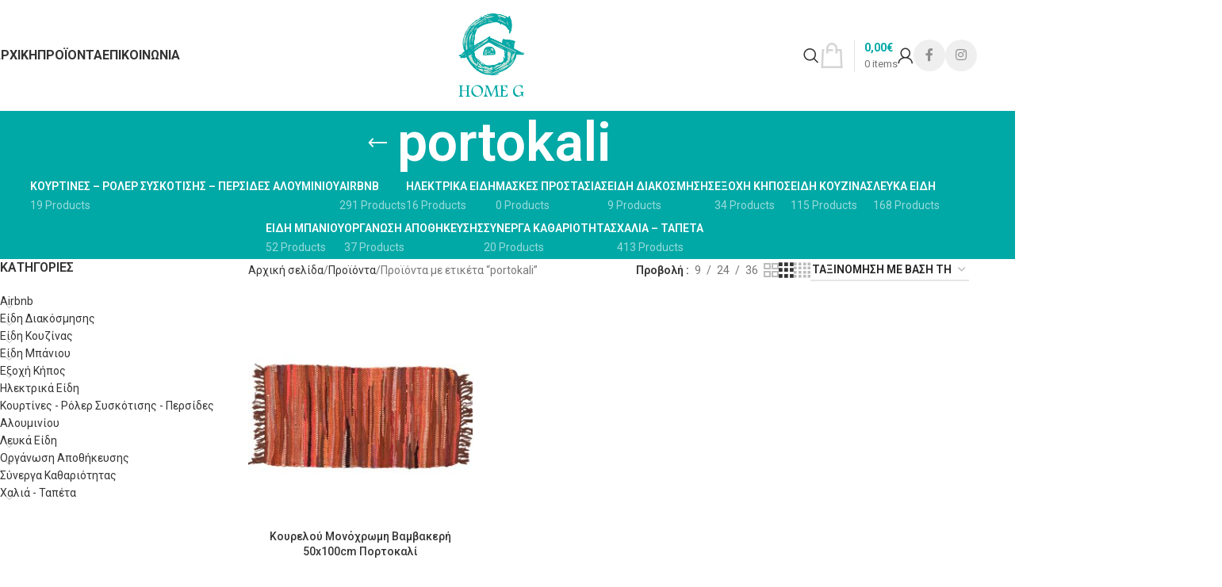

--- FILE ---
content_type: text/html; charset=UTF-8
request_url: https://www.homeg.gr/product-tag/portokali/
body_size: 36727
content:
<!DOCTYPE html>
<html lang="el">
<head>
	<meta charset="UTF-8">
	<meta name="viewport" content="width=device-width, initial-scale=1.0, maximum-scale=1.0, user-scalable=no">
	<link rel="profile" href="http://gmpg.org/xfn/11">
	<link rel="pingback" href="https://www.homeg.gr/xmlrpc.php">

	<title>portokali &#8211; Home G</title>
<meta name='robots' content='max-image-preview:large' />
<script id="cookieyes" type="text/javascript" src="https://cdn-cookieyes.com/client_data/2ca2a3b69ff378fae8a7631d/script.js"></script>
<!-- Google Tag Manager for WordPress by gtm4wp.com -->
<script data-cfasync="false" data-pagespeed-no-defer>
	var gtm4wp_datalayer_name = "dataLayer";
	var dataLayer = dataLayer || [];
	const gtm4wp_use_sku_instead = 0;
	const gtm4wp_currency = 'EUR';
	const gtm4wp_product_per_impression = 0;
	const gtm4wp_clear_ecommerce = false;
	const gtm4wp_datalayer_max_timeout = 2000;
</script>
<!-- End Google Tag Manager for WordPress by gtm4wp.com --><link rel='dns-prefetch' href='//stackpath.bootstrapcdn.com' />
<link rel='dns-prefetch' href='//fonts.googleapis.com' />
<link rel='dns-prefetch' href='//hcaptcha.com' />
<link rel="alternate" type="application/rss+xml" title="Ροή RSS &raquo; Home G" href="https://www.homeg.gr/feed/" />
<link rel="alternate" type="application/rss+xml" title="Ροή Σχολίων &raquo; Home G" href="https://www.homeg.gr/comments/feed/" />
<link rel="alternate" type="application/rss+xml" title="Ροή για Home G &raquo; portokali Ετικέτα" href="https://www.homeg.gr/product-tag/portokali/feed/" />
		<!-- This site uses the Google Analytics by MonsterInsights plugin v8.23.1 - Using Analytics tracking - https://www.monsterinsights.com/ -->
							<script src="//www.googletagmanager.com/gtag/js?id=G-4EWKYWLZ4Q"  data-cfasync="false" data-wpfc-render="false" type="text/javascript" async></script>
			<script data-cfasync="false" data-wpfc-render="false" type="text/javascript">
				var mi_version = '8.23.1';
				var mi_track_user = true;
				var mi_no_track_reason = '';
				
								var disableStrs = [
										'ga-disable-G-4EWKYWLZ4Q',
									];

				/* Function to detect opted out users */
				function __gtagTrackerIsOptedOut() {
					for (var index = 0; index < disableStrs.length; index++) {
						if (document.cookie.indexOf(disableStrs[index] + '=true') > -1) {
							return true;
						}
					}

					return false;
				}

				/* Disable tracking if the opt-out cookie exists. */
				if (__gtagTrackerIsOptedOut()) {
					for (var index = 0; index < disableStrs.length; index++) {
						window[disableStrs[index]] = true;
					}
				}

				/* Opt-out function */
				function __gtagTrackerOptout() {
					for (var index = 0; index < disableStrs.length; index++) {
						document.cookie = disableStrs[index] + '=true; expires=Thu, 31 Dec 2099 23:59:59 UTC; path=/';
						window[disableStrs[index]] = true;
					}
				}

				if ('undefined' === typeof gaOptout) {
					function gaOptout() {
						__gtagTrackerOptout();
					}
				}
								window.dataLayer = window.dataLayer || [];

				window.MonsterInsightsDualTracker = {
					helpers: {},
					trackers: {},
				};
				if (mi_track_user) {
					function __gtagDataLayer() {
						dataLayer.push(arguments);
					}

					function __gtagTracker(type, name, parameters) {
						if (!parameters) {
							parameters = {};
						}

						if (parameters.send_to) {
							__gtagDataLayer.apply(null, arguments);
							return;
						}

						if (type === 'event') {
														parameters.send_to = monsterinsights_frontend.v4_id;
							var hookName = name;
							if (typeof parameters['event_category'] !== 'undefined') {
								hookName = parameters['event_category'] + ':' + name;
							}

							if (typeof MonsterInsightsDualTracker.trackers[hookName] !== 'undefined') {
								MonsterInsightsDualTracker.trackers[hookName](parameters);
							} else {
								__gtagDataLayer('event', name, parameters);
							}
							
						} else {
							__gtagDataLayer.apply(null, arguments);
						}
					}

					__gtagTracker('js', new Date());
					__gtagTracker('set', {
						'developer_id.dZGIzZG': true,
											});
										__gtagTracker('config', 'G-4EWKYWLZ4Q', {"forceSSL":"true","link_attribution":"true"} );
															window.gtag = __gtagTracker;										(function () {
						/* https://developers.google.com/analytics/devguides/collection/analyticsjs/ */
						/* ga and __gaTracker compatibility shim. */
						var noopfn = function () {
							return null;
						};
						var newtracker = function () {
							return new Tracker();
						};
						var Tracker = function () {
							return null;
						};
						var p = Tracker.prototype;
						p.get = noopfn;
						p.set = noopfn;
						p.send = function () {
							var args = Array.prototype.slice.call(arguments);
							args.unshift('send');
							__gaTracker.apply(null, args);
						};
						var __gaTracker = function () {
							var len = arguments.length;
							if (len === 0) {
								return;
							}
							var f = arguments[len - 1];
							if (typeof f !== 'object' || f === null || typeof f.hitCallback !== 'function') {
								if ('send' === arguments[0]) {
									var hitConverted, hitObject = false, action;
									if ('event' === arguments[1]) {
										if ('undefined' !== typeof arguments[3]) {
											hitObject = {
												'eventAction': arguments[3],
												'eventCategory': arguments[2],
												'eventLabel': arguments[4],
												'value': arguments[5] ? arguments[5] : 1,
											}
										}
									}
									if ('pageview' === arguments[1]) {
										if ('undefined' !== typeof arguments[2]) {
											hitObject = {
												'eventAction': 'page_view',
												'page_path': arguments[2],
											}
										}
									}
									if (typeof arguments[2] === 'object') {
										hitObject = arguments[2];
									}
									if (typeof arguments[5] === 'object') {
										Object.assign(hitObject, arguments[5]);
									}
									if ('undefined' !== typeof arguments[1].hitType) {
										hitObject = arguments[1];
										if ('pageview' === hitObject.hitType) {
											hitObject.eventAction = 'page_view';
										}
									}
									if (hitObject) {
										action = 'timing' === arguments[1].hitType ? 'timing_complete' : hitObject.eventAction;
										hitConverted = mapArgs(hitObject);
										__gtagTracker('event', action, hitConverted);
									}
								}
								return;
							}

							function mapArgs(args) {
								var arg, hit = {};
								var gaMap = {
									'eventCategory': 'event_category',
									'eventAction': 'event_action',
									'eventLabel': 'event_label',
									'eventValue': 'event_value',
									'nonInteraction': 'non_interaction',
									'timingCategory': 'event_category',
									'timingVar': 'name',
									'timingValue': 'value',
									'timingLabel': 'event_label',
									'page': 'page_path',
									'location': 'page_location',
									'title': 'page_title',
									'referrer' : 'page_referrer',
								};
								for (arg in args) {
																		if (!(!args.hasOwnProperty(arg) || !gaMap.hasOwnProperty(arg))) {
										hit[gaMap[arg]] = args[arg];
									} else {
										hit[arg] = args[arg];
									}
								}
								return hit;
							}

							try {
								f.hitCallback();
							} catch (ex) {
							}
						};
						__gaTracker.create = newtracker;
						__gaTracker.getByName = newtracker;
						__gaTracker.getAll = function () {
							return [];
						};
						__gaTracker.remove = noopfn;
						__gaTracker.loaded = true;
						window['__gaTracker'] = __gaTracker;
					})();
									} else {
										console.log("");
					(function () {
						function __gtagTracker() {
							return null;
						}

						window['__gtagTracker'] = __gtagTracker;
						window['gtag'] = __gtagTracker;
					})();
									}
			</script>
				<!-- / Google Analytics by MonsterInsights -->
				<script data-cfasync="false" data-wpfc-render="false" type="text/javascript">
			window.MonsterInsightsDualTracker.helpers.mapProductItem = function (uaItem) {
				var prefixIndex, prefixKey, mapIndex;

				var toBePrefixed = ['id', 'name', 'list_name', 'brand', 'category', 'variant'];

				var item = {};

				var fieldMap = {
					'price': 'price',
					'list_position': 'index',
					'quantity': 'quantity',
					'position': 'index',
				};

				for (mapIndex in fieldMap) {
					if (uaItem.hasOwnProperty(mapIndex)) {
						item[fieldMap[mapIndex]] = uaItem[mapIndex];
					}
				}

				for (prefixIndex = 0; prefixIndex < toBePrefixed.length; prefixIndex++) {
					prefixKey = toBePrefixed[prefixIndex];
					if (typeof uaItem[prefixKey] !== 'undefined') {
						item['item_' + prefixKey] = uaItem[prefixKey];
					}
				}

				return item;
			};

			MonsterInsightsDualTracker.trackers['view_item_list'] = function (parameters) {
				var items = parameters.items;
				var listName, itemIndex, item, itemListName;
				var lists = {
					'_': {items: [], 'send_to': monsterinsights_frontend.v4_id},
				};

				for (itemIndex = 0; itemIndex < items.length; itemIndex++) {
					item = MonsterInsightsDualTracker.helpers.mapProductItem(items[itemIndex]);

					if (typeof item['item_list_name'] === 'undefined') {
						lists['_'].items.push(item);
					} else {
						itemListName = item['item_list_name'];
						if (typeof lists[itemListName] === 'undefined') {
							lists[itemListName] = {
								'items': [],
								'item_list_name': itemListName,
								'send_to': monsterinsights_frontend.v4_id,
							};
						}

						lists[itemListName].items.push(item);
					}
				}

				for (listName in lists) {
					__gtagDataLayer('event', 'view_item_list', lists[listName]);
				}
			};

			MonsterInsightsDualTracker.trackers['select_content'] = function (parameters) {
				const items = parameters.items.map(MonsterInsightsDualTracker.helpers.mapProductItem);
				__gtagDataLayer('event', 'select_item', {items: items, send_to: parameters.send_to});
			};

			MonsterInsightsDualTracker.trackers['view_item'] = function (parameters) {
				const items = parameters.items.map(MonsterInsightsDualTracker.helpers.mapProductItem);
				__gtagDataLayer('event', 'view_item', {items: items, send_to: parameters.send_to});
			};
		</script>
		<style id='wp-img-auto-sizes-contain-inline-css' type='text/css'>
img:is([sizes=auto i],[sizes^="auto," i]){contain-intrinsic-size:3000px 1500px}
/*# sourceURL=wp-img-auto-sizes-contain-inline-css */
</style>
<link rel='stylesheet' id='wcmd-animate-style-css' href='https://www.homeg.gr/wp-content/plugins/woocommerce-mailchimp-discount/assets/css/animate.css?ver=1.0' type='text/css' media='all' />
<link rel='stylesheet' id='wcmd-custombox-stylesheet-css' href='https://www.homeg.gr/wp-content/plugins/woocommerce-mailchimp-discount/assets/css/magnific-popup.css?ver=1.0' type='text/css' media='all' />
<style id='wcmd-custombox-stylesheet-inline-css' type='text/css'>
#wcmd_modal{ min-height:auto;background:#f7f7f7;max-width:auto;}#wcmd_modal .mfp-close{ color:#707070 !important; }#wcmd-form{float:none; max-width:500px;}.wcmd-title{ color:#000000;}.wcmd_text{ top:px;left:0px;}.wcmd-btn{ background:#00a8a6;color:#2b2f3e;}.wcmd-btn:hover{ background:#00a8a6;}#wcmd-form label{ color:;}#wcmd-form .wcmd-confirm{ background:;}.wcmd-form .wcmd-validation.success{ background: #ffffff; color: #00a8a6; border: 1px solid #ffffff; }.wcmd-form .wcmd-validation.error{ background: #ffffff; color: #de0b0b; border: 1px solid #ffffff }#wcmd_modal .wcmd-checkbox-wrap * { color:#000000;}form .wcmd-fields label { color:#000000;}.wcmd_content {display: block;max-width: 500px;margin: 0 auto;}.wcmd-form-wrapper form .wcmd-fields input {min-width: auto !important;}
/*# sourceURL=wcmd-custombox-stylesheet-inline-css */
</style>
<style id='woocommerce-inline-inline-css' type='text/css'>
.woocommerce form .form-row .required { visibility: visible; }
/*# sourceURL=woocommerce-inline-inline-css */
</style>
<link rel='stylesheet' id='js_composer_front-css' href='https://www.homeg.gr/wp-content/plugins/js_composer/assets/css/js_composer.min.css?ver=8.7.2' type='text/css' media='all' />
<link rel='stylesheet' id='wd-style-base-css' href='https://www.homeg.gr/wp-content/themes/woodmart/css/parts/base.min.css?ver=8.3.9' type='text/css' media='all' />
<link rel='stylesheet' id='wd-helpers-wpb-elem-css' href='https://www.homeg.gr/wp-content/themes/woodmart/css/parts/helpers-wpb-elem.min.css?ver=8.3.9' type='text/css' media='all' />
<link rel='stylesheet' id='wd-lazy-loading-css' href='https://www.homeg.gr/wp-content/themes/woodmart/css/parts/opt-lazy-load.min.css?ver=8.3.9' type='text/css' media='all' />
<link rel='stylesheet' id='wd-revolution-slider-css' href='https://www.homeg.gr/wp-content/themes/woodmart/css/parts/int-rev-slider.min.css?ver=8.3.9' type='text/css' media='all' />
<link rel='stylesheet' id='wd-wpbakery-base-css' href='https://www.homeg.gr/wp-content/themes/woodmart/css/parts/int-wpb-base.min.css?ver=8.3.9' type='text/css' media='all' />
<link rel='stylesheet' id='wd-wpbakery-base-deprecated-css' href='https://www.homeg.gr/wp-content/themes/woodmart/css/parts/int-wpb-base-deprecated.min.css?ver=8.3.9' type='text/css' media='all' />
<link rel='stylesheet' id='wd-woocommerce-base-css' href='https://www.homeg.gr/wp-content/themes/woodmart/css/parts/woocommerce-base.min.css?ver=8.3.9' type='text/css' media='all' />
<link rel='stylesheet' id='wd-mod-star-rating-css' href='https://www.homeg.gr/wp-content/themes/woodmart/css/parts/mod-star-rating.min.css?ver=8.3.9' type='text/css' media='all' />
<link rel='stylesheet' id='wd-woocommerce-block-notices-css' href='https://www.homeg.gr/wp-content/themes/woodmart/css/parts/woo-mod-block-notices.min.css?ver=8.3.9' type='text/css' media='all' />
<link rel='stylesheet' id='wd-widget-active-filters-css' href='https://www.homeg.gr/wp-content/themes/woodmart/css/parts/woo-widget-active-filters.min.css?ver=8.3.9' type='text/css' media='all' />
<link rel='stylesheet' id='wd-woo-shop-predefined-css' href='https://www.homeg.gr/wp-content/themes/woodmart/css/parts/woo-shop-predefined.min.css?ver=8.3.9' type='text/css' media='all' />
<link rel='stylesheet' id='wd-shop-title-categories-css' href='https://www.homeg.gr/wp-content/themes/woodmart/css/parts/woo-categories-loop-nav.min.css?ver=8.3.9' type='text/css' media='all' />
<link rel='stylesheet' id='wd-woo-categories-loop-nav-mobile-accordion-css' href='https://www.homeg.gr/wp-content/themes/woodmart/css/parts/woo-categories-loop-nav-mobile-accordion.min.css?ver=8.3.9' type='text/css' media='all' />
<link rel='stylesheet' id='wd-woo-shop-el-products-per-page-css' href='https://www.homeg.gr/wp-content/themes/woodmart/css/parts/woo-shop-el-products-per-page.min.css?ver=8.3.9' type='text/css' media='all' />
<link rel='stylesheet' id='wd-woo-shop-page-title-css' href='https://www.homeg.gr/wp-content/themes/woodmart/css/parts/woo-shop-page-title.min.css?ver=8.3.9' type='text/css' media='all' />
<link rel='stylesheet' id='wd-woo-mod-shop-loop-head-css' href='https://www.homeg.gr/wp-content/themes/woodmart/css/parts/woo-mod-shop-loop-head.min.css?ver=8.3.9' type='text/css' media='all' />
<link rel='stylesheet' id='wd-woo-shop-el-order-by-css' href='https://www.homeg.gr/wp-content/themes/woodmart/css/parts/woo-shop-el-order-by.min.css?ver=8.3.9' type='text/css' media='all' />
<link rel='stylesheet' id='wd-woo-shop-el-products-view-css' href='https://www.homeg.gr/wp-content/themes/woodmart/css/parts/woo-shop-el-products-view.min.css?ver=8.3.9' type='text/css' media='all' />
<link rel='stylesheet' id='child-style-css' href='https://www.homeg.gr/wp-content/themes/woodmart-child/style.css?ver=8.3.9' type='text/css' media='all' />
<link rel='stylesheet' id='font-awesome-css-for-gdpr-css' href='https://stackpath.bootstrapcdn.com/font-awesome/4.7.0/css/font-awesome.min.css?ver=a105efd0852badc574f27973ebc21618' type='text/css' media='all' />
<link rel='stylesheet' id='wd-header-base-css' href='https://www.homeg.gr/wp-content/themes/woodmart/css/parts/header-base.min.css?ver=8.3.9' type='text/css' media='all' />
<link rel='stylesheet' id='wd-mod-tools-css' href='https://www.homeg.gr/wp-content/themes/woodmart/css/parts/mod-tools.min.css?ver=8.3.9' type='text/css' media='all' />
<link rel='stylesheet' id='wd-header-search-css' href='https://www.homeg.gr/wp-content/themes/woodmart/css/parts/header-el-search.min.css?ver=8.3.9' type='text/css' media='all' />
<link rel='stylesheet' id='wd-header-cart-design-3-css' href='https://www.homeg.gr/wp-content/themes/woodmart/css/parts/header-el-cart-design-3.min.css?ver=8.3.9' type='text/css' media='all' />
<link rel='stylesheet' id='wd-header-cart-side-css' href='https://www.homeg.gr/wp-content/themes/woodmart/css/parts/header-el-cart-side.min.css?ver=8.3.9' type='text/css' media='all' />
<link rel='stylesheet' id='wd-header-cart-css' href='https://www.homeg.gr/wp-content/themes/woodmart/css/parts/header-el-cart.min.css?ver=8.3.9' type='text/css' media='all' />
<link rel='stylesheet' id='wd-widget-shopping-cart-css' href='https://www.homeg.gr/wp-content/themes/woodmart/css/parts/woo-widget-shopping-cart.min.css?ver=8.3.9' type='text/css' media='all' />
<link rel='stylesheet' id='wd-widget-product-list-css' href='https://www.homeg.gr/wp-content/themes/woodmart/css/parts/woo-widget-product-list.min.css?ver=8.3.9' type='text/css' media='all' />
<link rel='stylesheet' id='wd-woo-mod-login-form-css' href='https://www.homeg.gr/wp-content/themes/woodmart/css/parts/woo-mod-login-form.min.css?ver=8.3.9' type='text/css' media='all' />
<link rel='stylesheet' id='wd-header-my-account-css' href='https://www.homeg.gr/wp-content/themes/woodmart/css/parts/header-el-my-account.min.css?ver=8.3.9' type='text/css' media='all' />
<link rel='stylesheet' id='wd-header-elements-base-css' href='https://www.homeg.gr/wp-content/themes/woodmart/css/parts/header-el-base.min.css?ver=8.3.9' type='text/css' media='all' />
<link rel='stylesheet' id='wd-social-icons-css' href='https://www.homeg.gr/wp-content/themes/woodmart/css/parts/el-social-icons.min.css?ver=8.3.9' type='text/css' media='all' />
<link rel='stylesheet' id='wd-social-icons-styles-css' href='https://www.homeg.gr/wp-content/themes/woodmart/css/parts/el-social-styles.min.css?ver=8.3.9' type='text/css' media='all' />
<link rel='stylesheet' id='wd-header-mobile-nav-dropdown-css' href='https://www.homeg.gr/wp-content/themes/woodmart/css/parts/header-el-mobile-nav-dropdown.min.css?ver=8.3.9' type='text/css' media='all' />
<link rel='stylesheet' id='wd-page-title-css' href='https://www.homeg.gr/wp-content/themes/woodmart/css/parts/page-title.min.css?ver=8.3.9' type='text/css' media='all' />
<link rel='stylesheet' id='wd-off-canvas-sidebar-css' href='https://www.homeg.gr/wp-content/themes/woodmart/css/parts/opt-off-canvas-sidebar.min.css?ver=8.3.9' type='text/css' media='all' />
<link rel='stylesheet' id='wd-widget-product-cat-css' href='https://www.homeg.gr/wp-content/themes/woodmart/css/parts/woo-widget-product-cat.min.css?ver=8.3.9' type='text/css' media='all' />
<link rel='stylesheet' id='wd-shop-filter-area-css' href='https://www.homeg.gr/wp-content/themes/woodmart/css/parts/woo-shop-el-filters-area.min.css?ver=8.3.9' type='text/css' media='all' />
<link rel='stylesheet' id='wd-product-loop-css' href='https://www.homeg.gr/wp-content/themes/woodmart/css/parts/woo-product-loop.min.css?ver=8.3.9' type='text/css' media='all' />
<link rel='stylesheet' id='wd-product-loop-base-css' href='https://www.homeg.gr/wp-content/themes/woodmart/css/parts/woo-product-loop-base.min.css?ver=8.3.9' type='text/css' media='all' />
<link rel='stylesheet' id='wd-woo-mod-add-btn-replace-css' href='https://www.homeg.gr/wp-content/themes/woodmart/css/parts/woo-mod-add-btn-replace.min.css?ver=8.3.9' type='text/css' media='all' />
<link rel='stylesheet' id='wd-mod-more-description-css' href='https://www.homeg.gr/wp-content/themes/woodmart/css/parts/mod-more-description.min.css?ver=8.3.9' type='text/css' media='all' />
<link rel='stylesheet' id='wd-categories-loop-default-css' href='https://www.homeg.gr/wp-content/themes/woodmart/css/parts/woo-categories-loop-default-old.min.css?ver=8.3.9' type='text/css' media='all' />
<link rel='stylesheet' id='wd-woo-categories-loop-css' href='https://www.homeg.gr/wp-content/themes/woodmart/css/parts/woo-categories-loop.min.css?ver=8.3.9' type='text/css' media='all' />
<link rel='stylesheet' id='wd-categories-loop-css' href='https://www.homeg.gr/wp-content/themes/woodmart/css/parts/woo-categories-loop-old.min.css?ver=8.3.9' type='text/css' media='all' />
<link rel='stylesheet' id='wd-sticky-loader-css' href='https://www.homeg.gr/wp-content/themes/woodmart/css/parts/mod-sticky-loader.min.css?ver=8.3.9' type='text/css' media='all' />
<link rel='stylesheet' id='wd-mfp-popup-css' href='https://www.homeg.gr/wp-content/themes/woodmart/css/parts/lib-magnific-popup.min.css?ver=8.3.9' type='text/css' media='all' />
<link rel='stylesheet' id='wd-mod-animations-transform-css' href='https://www.homeg.gr/wp-content/themes/woodmart/css/parts/mod-animations-transform.min.css?ver=8.3.9' type='text/css' media='all' />
<link rel='stylesheet' id='wd-mod-transform-css' href='https://www.homeg.gr/wp-content/themes/woodmart/css/parts/mod-transform.min.css?ver=8.3.9' type='text/css' media='all' />
<link rel='stylesheet' id='wd-footer-base-css' href='https://www.homeg.gr/wp-content/themes/woodmart/css/parts/footer-base.min.css?ver=8.3.9' type='text/css' media='all' />
<link rel='stylesheet' id='wd-scroll-top-css' href='https://www.homeg.gr/wp-content/themes/woodmart/css/parts/opt-scrolltotop.min.css?ver=8.3.9' type='text/css' media='all' />
<link rel='stylesheet' id='wd-header-search-fullscreen-css' href='https://www.homeg.gr/wp-content/themes/woodmart/css/parts/header-el-search-fullscreen-general.min.css?ver=8.3.9' type='text/css' media='all' />
<link rel='stylesheet' id='wd-header-search-fullscreen-1-css' href='https://www.homeg.gr/wp-content/themes/woodmart/css/parts/header-el-search-fullscreen-1.min.css?ver=8.3.9' type='text/css' media='all' />
<link rel='stylesheet' id='wd-wd-search-form-css' href='https://www.homeg.gr/wp-content/themes/woodmart/css/parts/wd-search-form.min.css?ver=8.3.9' type='text/css' media='all' />
<link rel='stylesheet' id='wd-wd-search-results-css' href='https://www.homeg.gr/wp-content/themes/woodmart/css/parts/wd-search-results.min.css?ver=8.3.9' type='text/css' media='all' />
<link rel='stylesheet' id='wd-wd-search-dropdown-css' href='https://www.homeg.gr/wp-content/themes/woodmart/css/parts/wd-search-dropdown.min.css?ver=8.3.9' type='text/css' media='all' />
<link rel='stylesheet' id='wd-header-my-account-sidebar-css' href='https://www.homeg.gr/wp-content/themes/woodmart/css/parts/header-el-my-account-sidebar.min.css?ver=8.3.9' type='text/css' media='all' />
<link rel='stylesheet' id='wd-shop-off-canvas-sidebar-css' href='https://www.homeg.gr/wp-content/themes/woodmart/css/parts/opt-shop-off-canvas-sidebar.min.css?ver=8.3.9' type='text/css' media='all' />
<link rel='stylesheet' id='xts-google-fonts-css' href='https://fonts.googleapis.com/css?family=Roboto%3A400%2C600%2C500%2C700&#038;display=swap&#038;ver=8.3.9' type='text/css' media='all' />
<script type="text/javascript" src="https://www.homeg.gr/wp-content/plugins/google-analytics-premium/assets/js/frontend-gtag.min.js?ver=8.23.1" id="monsterinsights-frontend-script-js"></script>
<script data-cfasync="false" data-wpfc-render="false" type="text/javascript" id='monsterinsights-frontend-script-js-extra'>/* <![CDATA[ */
var monsterinsights_frontend = {"js_events_tracking":"true","download_extensions":"doc,pdf,ppt,zip,xls,docx,pptx,xlsx","inbound_paths":"[{\"path\":\"\\\/go\\\/\",\"label\":\"affiliate\"},{\"path\":\"\\\/recommend\\\/\",\"label\":\"affiliate\"}]","home_url":"https:\/\/www.homeg.gr","hash_tracking":"false","v4_id":"G-4EWKYWLZ4Q"};/* ]]> */
</script>
<script type="text/javascript" src="https://www.homeg.gr/wp-includes/js/dist/hooks.min.js?ver=dd5603f07f9220ed27f1" id="wp-hooks-js"></script>
<script type="text/javascript" src="https://www.homeg.gr/wp-includes/js/jquery/jquery.min.js?ver=3.7.1" id="jquery-core-js"></script>
<script type="text/javascript" src="https://www.homeg.gr/wp-content/plugins/woocommerce-mailchimp-discount/assets/js/jquery.magnific-popup.min.js?ver=1.0" id="wcmd-custombox-js"></script>
<script type="text/javascript" id="wcmd-custom-js-extra">
/* <![CDATA[ */
var wcmd = {"double_optin":"no","effect":"fadeIn","width":"0","overlayColor":"rgba(76,76,76,0)","delay":"5","success":"\u0395\u03c5\u03c7\u03b1\u03c1\u03b9\u03c3\u03c4\u03bf\u03cd\u03bc\u03b5 \u03b3\u03b9\u03b1 \u03c4\u03b7\u03bd \u03b5\u03b3\u03b3\u03c1\u03b1\u03c6\u03ae \u03c3\u03b1\u03c2, \u03b8\u03b1 \u03c3\u03b1\u03c2 \u03ad\u03c1\u03b8\u03b5\u03b9 mail \u03c0\u03bf\u03c5 \u03b8\u03b1 \u03c0\u03b5\u03c1\u03b9\u03ad\u03c7\u03b5\u03b9 \u03ba\u03bf\u03c5\u03c0\u03cc\u03bd\u03b9 10% \u03b3\u03b9\u03b1 \u03c4\u03b7\u03bd \u03b5\u03c0\u03cc\u03bc\u03b5\u03bd\u03ae \u03b1\u03b3\u03bf\u03c1\u03ac \u03c3\u03b1\u03c2.","cookie_length":"30","wcmd_popup":"","valid_email":"\u03a4\u03bf mail \u03c0\u03bf\u03c5 \u03c3\u03c5\u03bc\u03c0\u03bb\u03b7\u03c1\u03ce\u03c3\u03b1\u03c4\u03b5 \u03b5\u03af\u03bd\u03b1\u03b9 \u03bb\u03ac\u03b8\u03bf\u03c2","enable_terms_condition":"yes","terms_condition_error":"\u0391\u03c0\u03bf\u03b4\u03b5\u03c7\u03c4\u03b5\u03af\u03c4\u03b5 \u03c4\u03bf\u03c5\u03c2 \u03cc\u03c1\u03bf\u03c5\u03c2 \u03c7\u03c1\u03ae\u03c3\u03b7\u03c2 \u03c4\u03bf\u03c5 HomeG","ajax_url":"https://www.homeg.gr/wp-admin/admin-ajax.php","exit_intent":"","hinge":"","overlay_click":"yes","btn_trigger":"","only_btn":"","close_time":"5","wcmd_home":"yes","disable_popup_on_mobile":"yes","is_home":"","signup_redirect":"yes","redirect_url":"https://www.homeg.gr/proionta/","redirect_timeout":"2","email_sent_error":"There was an error trying to send your message. Please try again later.","popup_for_users":"yes","wcmd_subscribe_none":"26f2630c7e","page_to_show_popup":"no","product_to_show_popup":"no","show_popup_users":"yes","already_subscribed":"It seems that the email address is already subscribed"};
//# sourceURL=wcmd-custom-js-extra
/* ]]> */
</script>
<script type="text/javascript" src="https://www.homeg.gr/wp-content/plugins/woocommerce-mailchimp-discount/assets/js/wcmd-custom.js?ver=1.0" id="wcmd-custom-js"></script>
<script type="text/javascript" src="https://www.homeg.gr/wp-content/plugins/woocommerce/assets/js/jquery-blockui/jquery.blockUI.min.js?ver=2.7.0-wc.10.4.3" id="wc-jquery-blockui-js" data-wp-strategy="defer"></script>
<script type="text/javascript" id="wc-add-to-cart-js-extra">
/* <![CDATA[ */
var wc_add_to_cart_params = {"ajax_url":"/wp-admin/admin-ajax.php","wc_ajax_url":"/?wc-ajax=%%endpoint%%","i18n_view_cart":"\u039a\u03b1\u03bb\u03ac\u03b8\u03b9","cart_url":"https://www.homeg.gr/cart/","is_cart":"","cart_redirect_after_add":"no"};
//# sourceURL=wc-add-to-cart-js-extra
/* ]]> */
</script>
<script type="text/javascript" src="https://www.homeg.gr/wp-content/plugins/woocommerce/assets/js/frontend/add-to-cart.min.js?ver=10.4.3" id="wc-add-to-cart-js" data-wp-strategy="defer"></script>
<script type="text/javascript" src="https://www.homeg.gr/wp-content/plugins/woocommerce/assets/js/js-cookie/js.cookie.min.js?ver=2.1.4-wc.10.4.3" id="wc-js-cookie-js" data-wp-strategy="defer"></script>
<script type="text/javascript" src="https://www.homeg.gr/wp-content/plugins/js_composer/assets/js/vendors/woocommerce-add-to-cart.js?ver=8.7.2" id="vc_woocommerce-add-to-cart-js-js"></script>
<script type="text/javascript" id="wc-country-select-js-extra">
/* <![CDATA[ */
var wc_country_select_params = {"countries":"{\"GR\":{\"I\":\"\\u0391\\u03c4\\u03c4\\u03b9\\u03ba\\u03ae\",\"A\":\"\\u0391\\u03bd\\u03b1\\u03c4\\u03bf\\u03bb\\u03b9\\u03ba\\u03ae \\u039c\\u03b1\\u03ba\\u03b5\\u03b4\\u03bf\\u03bd\\u03af\\u03b1 \\u03ba\\u03b1\\u03b9 \\u0398\\u03c1\\u03ac\\u03ba\\u03b7\",\"B\":\"\\u039a\\u03b5\\u03bd\\u03c4\\u03c1\\u03b9\\u03ba\\u03ae \\u039c\\u03b1\\u03ba\\u03b5\\u03b4\\u03bf\\u03bd\\u03af\\u03b1\",\"C\":\"\\u0394\\u03c5\\u03c4\\u03b9\\u03ba\\u03ae \\u039c\\u03b1\\u03ba\\u03b5\\u03b4\\u03bf\\u03bd\\u03af\\u03b1\",\"D\":\"\\u0389\\u03c0\\u03b5\\u03b9\\u03c1\\u03bf\\u03c2\",\"E\":\"\\u0398\\u03b5\\u03c3\\u03c3\\u03b1\\u03bb\\u03af\\u03b1\",\"F\":\"\\u0399\\u03cc\\u03bd\\u03b9\\u03b1 \\u03bd\\u03b7\\u03c3\\u03b9\\u03ac\",\"G\":\"\\u0394\\u03c5\\u03c4\\u03b9\\u03ba\\u03ae \\u0395\\u03bb\\u03bb\\u03ac\\u03b4\\u03b1\",\"H\":\"\\u03a3\\u03c4\\u03b5\\u03c1\\u03b5\\u03ac \\u0395\\u03bb\\u03bb\\u03ac\\u03b4\\u03b1\",\"J\":\"\\u03a0\\u03b5\\u03bb\\u03bf\\u03c0\\u03cc\\u03bd\\u03bd\\u03b7\\u03c3\\u03bf\\u03c2\",\"K\":\"\\u0392\\u03cc\\u03c1\\u03b5\\u03b9\\u03bf \\u0391\\u03b9\\u03b3\\u03b1\\u03af\\u03bf\",\"L\":\"\\u039d\\u03cc\\u03c4\\u03b9\\u03bf \\u0391\\u03b9\\u03b3\\u03b1\\u03af\\u03bf\",\"M\":\"\\u039a\\u03c1\\u03ae\\u03c4\\u03b7\"}}","i18n_select_state_text":"\u039a\u03ac\u03bd\u03c4\u03b5 \u03bc\u03af\u03b1 \u03b5\u03c0\u03b9\u03bb\u03bf\u03b3\u03ae\u2026","i18n_no_matches":"\u0394\u03b5\u03bd \u03b2\u03c1\u03ad\u03b8\u03b7\u03ba\u03b5 \u03ba\u03b1\u03bc\u03af\u03b1 \u03b1\u03bd\u03c4\u03b9\u03c3\u03c4\u03bf\u03b9\u03c7\u03af\u03b1","i18n_ajax_error":"\u0397 \u03c6\u03cc\u03c1\u03c4\u03c9\u03c3\u03b7 \u03b1\u03c0\u03ad\u03c4\u03c5\u03c7\u03b5","i18n_input_too_short_1":"\u03a0\u03b1\u03c1\u03b1\u03ba\u03b1\u03bb\u03bf\u03cd\u03bc\u03b5, \u03b5\u03b9\u03c3\u03ac\u03b3\u03b5\u03c4\u03b5 1 \u03ae \u03c0\u03b5\u03c1\u03b9\u03c3\u03c3\u03cc\u03c4\u03b5\u03c1\u03bf\u03c5\u03c2 \u03c7\u03b1\u03c1\u03b1\u03ba\u03c4\u03ae\u03c1\u03b5\u03c2","i18n_input_too_short_n":"\u03a0\u03b1\u03c1\u03b1\u03ba\u03b1\u03bb\u03bf\u03cd\u03bc\u03b5, \u03b5\u03b9\u03c3\u03ac\u03b3\u03b5\u03c4\u03b5 %qty% \u03ae \u03c0\u03b5\u03c1\u03b9\u03c3\u03c3\u03cc\u03c4\u03b5\u03c1\u03bf\u03c5\u03c2 \u03c7\u03b1\u03c1\u03b1\u03ba\u03c4\u03ae\u03c1\u03b5\u03c2","i18n_input_too_long_1":"\u03a0\u03b1\u03c1\u03b1\u03ba\u03b1\u03bb\u03bf\u03cd\u03bc\u03b5, \u03b4\u03b9\u03b1\u03b3\u03c1\u03ac\u03c8\u03c4\u03b5 1 \u03c7\u03b1\u03c1\u03b1\u03ba\u03c4\u03ae\u03c1\u03b1","i18n_input_too_long_n":"\u03a0\u03b1\u03c1\u03b1\u03ba\u03b1\u03bb\u03bf\u03cd\u03bc\u03b5, \u03b4\u03b9\u03b1\u03b3\u03c1\u03ac\u03c8\u03c4\u03b5 %qty% \u03c7\u03b1\u03c1\u03b1\u03ba\u03c4\u03ae\u03c1\u03b5\u03c2","i18n_selection_too_long_1":"\u039c\u03c0\u03bf\u03c1\u03b5\u03af\u03c4\u03b5 \u03bd\u03b1 \u03b5\u03c0\u03b9\u03bb\u03ad\u03be\u03b5\u03c4\u03b5 \u03bc\u03cc\u03bd\u03bf 1 \u03c3\u03c4\u03bf\u03b9\u03c7\u03b5\u03af\u03bf","i18n_selection_too_long_n":"\u039c\u03c0\u03bf\u03c1\u03b5\u03af\u03c4\u03b5 \u03bd\u03b1 \u03b5\u03c0\u03b9\u03bb\u03ad\u03be\u03b5\u03c4\u03b5 \u03bc\u03cc\u03bd\u03bf %qty% \u03c3\u03c4\u03bf\u03b9\u03c7\u03b5\u03af\u03b1","i18n_load_more":"\u0393\u03af\u03bd\u03b5\u03c4\u03b1\u03b9 \u03c6\u03cc\u03c1\u03c4\u03c9\u03c3\u03b7 \u03c0\u03b5\u03c1\u03b9\u03c3\u03c3\u03cc\u03c4\u03b5\u03c1\u03c9\u03bd \u03b1\u03c0\u03bf\u03c4\u03b5\u03bb\u03b5\u03c3\u03bc\u03ac\u03c4\u03c9\u03bd\u2026","i18n_searching":"\u0393\u03af\u03bd\u03b5\u03c4\u03b1\u03b9 \u03b1\u03bd\u03b1\u03b6\u03ae\u03c4\u03b7\u03c3\u03b7\u2026"};
//# sourceURL=wc-country-select-js-extra
/* ]]> */
</script>
<script type="text/javascript" src="https://www.homeg.gr/wp-content/plugins/woocommerce/assets/js/frontend/country-select.min.js?ver=10.4.3" id="wc-country-select-js" data-wp-strategy="defer"></script>
<script type="text/javascript" id="wpm-js-extra">
/* <![CDATA[ */
var wpm = {"ajax_url":"https://www.homeg.gr/wp-admin/admin-ajax.php","root":"https://www.homeg.gr/wp-json/","nonce_wp_rest":"e282fb8e34","nonce_ajax":"f0d36eca44"};
//# sourceURL=wpm-js-extra
/* ]]> */
</script>
<script type="text/javascript" src="https://www.homeg.gr/wp-content/plugins/woocommerce-google-adwords-conversion-tracking-tag/js/public/free/wpm-public.p1.min.js?ver=1.54.1" id="wpm-js"></script>
<script type="text/javascript" src="https://www.homeg.gr/wp-content/themes/woodmart/js/libs/device.min.js?ver=8.3.9" id="wd-device-library-js"></script>
<script type="text/javascript" src="https://www.homeg.gr/wp-content/themes/woodmart/js/scripts/global/scrollBar.min.js?ver=8.3.9" id="wd-scrollbar-js"></script>
<script></script><link rel="https://api.w.org/" href="https://www.homeg.gr/wp-json/" /><link rel="alternate" title="JSON" type="application/json" href="https://www.homeg.gr/wp-json/wp/v2/product_tag/1549" /><link rel="EditURI" type="application/rsd+xml" title="RSD" href="https://www.homeg.gr/xmlrpc.php?rsd" />


<!-- This website runs the Product Feed PRO for WooCommerce by AdTribes.io plugin - version woocommercesea_option_installed_version -->
<style>
.h-captcha{position:relative;display:block;margin-bottom:2rem;padding:0;clear:both}.h-captcha[data-size="normal"]{width:302px;height:76px}.h-captcha[data-size="compact"]{width:158px;height:138px}.h-captcha[data-size="invisible"]{display:none}.h-captcha iframe{z-index:1}.h-captcha::before{content:"";display:block;position:absolute;top:0;left:0;background:url(https://www.homeg.gr/wp-content/plugins/hcaptcha-for-forms-and-more/assets/images/hcaptcha-div-logo.svg) no-repeat;border:1px solid #fff0;border-radius:4px;box-sizing:border-box}.h-captcha::after{content:"The hCaptcha loading is delayed until user interaction.";font-family:-apple-system,system-ui,BlinkMacSystemFont,"Segoe UI",Roboto,Oxygen,Ubuntu,"Helvetica Neue",Arial,sans-serif;font-size:10px;font-weight:500;position:absolute;top:0;bottom:0;left:0;right:0;box-sizing:border-box;color:#bf1722;opacity:0}.h-captcha:not(:has(iframe))::after{animation:hcap-msg-fade-in .3s ease forwards;animation-delay:2s}.h-captcha:has(iframe)::after{animation:none;opacity:0}@keyframes hcap-msg-fade-in{to{opacity:1}}.h-captcha[data-size="normal"]::before{width:302px;height:76px;background-position:93.8% 28%}.h-captcha[data-size="normal"]::after{width:302px;height:76px;display:flex;flex-wrap:wrap;align-content:center;line-height:normal;padding:0 75px 0 10px}.h-captcha[data-size="compact"]::before{width:158px;height:138px;background-position:49.9% 78.8%}.h-captcha[data-size="compact"]::after{width:158px;height:138px;text-align:center;line-height:normal;padding:24px 10px 10px 10px}.h-captcha[data-theme="light"]::before,body.is-light-theme .h-captcha[data-theme="auto"]::before,.h-captcha[data-theme="auto"]::before{background-color:#fafafa;border:1px solid #e0e0e0}.h-captcha[data-theme="dark"]::before,body.is-dark-theme .h-captcha[data-theme="auto"]::before,html.wp-dark-mode-active .h-captcha[data-theme="auto"]::before,html.drdt-dark-mode .h-captcha[data-theme="auto"]::before{background-image:url(https://www.homeg.gr/wp-content/plugins/hcaptcha-for-forms-and-more/assets/images/hcaptcha-div-logo-white.svg);background-repeat:no-repeat;background-color:#333;border:1px solid #f5f5f5}@media (prefers-color-scheme:dark){.h-captcha[data-theme="auto"]::before{background-image:url(https://www.homeg.gr/wp-content/plugins/hcaptcha-for-forms-and-more/assets/images/hcaptcha-div-logo-white.svg);background-repeat:no-repeat;background-color:#333;border:1px solid #f5f5f5}}.h-captcha[data-theme="custom"]::before{background-color:initial}.h-captcha[data-size="invisible"]::before,.h-captcha[data-size="invisible"]::after{display:none}.h-captcha iframe{position:relative}div[style*="z-index: 2147483647"] div[style*="border-width: 11px"][style*="position: absolute"][style*="pointer-events: none"]{border-style:none}
</style>

<!-- Google Tag Manager for WordPress by gtm4wp.com -->
<!-- GTM Container placement set to automatic -->
<script data-cfasync="false" data-pagespeed-no-defer>
	var dataLayer_content = {"pagePostType":"product","pagePostType2":"tax-product"};
	dataLayer.push( dataLayer_content );
</script>
<script data-cfasync="false" data-pagespeed-no-defer>
		if (typeof gtag == "undefined") {
			function gtag(){dataLayer.push(arguments);}
		}

		gtag("consent", "default", {
			"analytics_storage": "denied",
			"ad_storage": "denied",
			"ad_user_data": "denied",
			"ad_personalization": "denied",
			"functionality_storage": "granted",
			"security_storage": "denied",
			"personalization_storage": "granted",
		});
</script>
<script data-cfasync="false" data-pagespeed-no-defer>
(function(w,d,s,l,i){w[l]=w[l]||[];w[l].push({'gtm.start':
new Date().getTime(),event:'gtm.js'});var f=d.getElementsByTagName(s)[0],
j=d.createElement(s),dl=l!='dataLayer'?'&l='+l:'';j.async=true;j.src=
'//www.googletagmanager.com/gtm.js?id='+i+dl;f.parentNode.insertBefore(j,f);
})(window,document,'script','dataLayer','GTM-MWQ8NTV');
</script>
<!-- End Google Tag Manager for WordPress by gtm4wp.com -->					<meta name="viewport" content="width=device-width, initial-scale=1.0, maximum-scale=1.0, user-scalable=no">
										<noscript><style>.woocommerce-product-gallery{ opacity: 1 !important; }</style></noscript>
	
<!-- START Pixel Manager for WooCommerce -->

		<script>

			window.wpmDataLayer = window.wpmDataLayer || {};
			window.wpmDataLayer = Object.assign(window.wpmDataLayer, {"cart":{},"cart_item_keys":{},"version":{"number":"1.54.1","pro":false,"eligible_for_updates":false,"distro":"fms","beta":false,"show":true},"pixels":{"google":{"linker":{"settings":null},"user_id":false,"ads":{"conversion_ids":{"AW-481762647":"nz6ACJ-TpOgBENe63OUB"},"dynamic_remarketing":{"status":true,"id_type":"post_id","send_events_with_parent_ids":true},"google_business_vertical":"retail","phone_conversion_number":"","phone_conversion_label":""},"tag_id":"AW-481762647","tag_id_suppressed":[],"tag_gateway":{"measurement_path":""},"tcf_support":false,"consent_mode":{"is_active":false,"wait_for_update":500,"ads_data_redaction":false,"url_passthrough":true}}},"shop":{"list_name":"Product Tag | portokali","list_id":"product_tag.portokali","page_type":"product_tag","currency":"EUR","selectors":{"addToCart":[],"beginCheckout":[]},"order_duplication_prevention":true,"view_item_list_trigger":{"test_mode":false,"background_color":"green","opacity":0.5,"repeat":true,"timeout":1000,"threshold":0.8000000000000000444089209850062616169452667236328125},"variations_output":true,"session_active":false},"page":{"id":21490,"title":"Κουρελού Μονόχρωμη Βαμβακερή 50x100cm Πορτοκαλί","type":"product","categories":[],"parent":{"id":0,"title":"Κουρελού Μονόχρωμη Βαμβακερή 50x100cm Πορτοκαλί","type":"product","categories":[]}},"general":{"user_logged_in":false,"scroll_tracking_thresholds":[],"page_id":21490,"exclude_domains":[],"server_2_server":{"active":false,"user_agent_exclude_patterns":[],"ip_exclude_list":[],"pageview_event_s2s":{"is_active":false,"pixels":[]}},"consent_management":{"explicit_consent":false},"lazy_load_pmw":false,"chunk_base_path":"https://www.homeg.gr/wp-content/plugins/woocommerce-google-adwords-conversion-tracking-tag/js/public/free/","modules":{"load_deprecated_functions":true}}});

		</script>

		
<!-- END Pixel Manager for WooCommerce -->
<meta name="generator" content="Powered by WPBakery Page Builder - drag and drop page builder for WordPress."/>
<style>
span[data-name="hcap-cf7"] .h-captcha{margin-bottom:0}span[data-name="hcap-cf7"]~input[type="submit"],span[data-name="hcap-cf7"]~button[type="submit"]{margin-top:2rem}
</style>
<style>
.woocommerce-ResetPassword .h-captcha{margin-top:.5rem}
</style>
<style>
.woocommerce-form-register .h-captcha{margin-top:2rem}
</style>
<link rel="icon" href="https://www.homeg.gr/wp-content/uploads/2020/07/cropped-0_logo_home_g_web--32x32.jpg" sizes="32x32" />
<link rel="icon" href="https://www.homeg.gr/wp-content/uploads/2020/07/cropped-0_logo_home_g_web--192x192.jpg" sizes="192x192" />
<link rel="apple-touch-icon" href="https://www.homeg.gr/wp-content/uploads/2020/07/cropped-0_logo_home_g_web--180x180.jpg" />
<meta name="msapplication-TileImage" content="https://www.homeg.gr/wp-content/uploads/2020/07/cropped-0_logo_home_g_web--270x270.jpg" />
		<style type="text/css" id="wp-custom-css">
			.woocommerce-product-attributes-item.woocommerce-product-attributes-item--attribute_pa_manufacturer {display:none;}

.single-product-page {
    margin-top: 100px;
}

.cky-box-bottom-right {

    display: flex;
    margin-right: auto;
    margin-left: auto;
    background-color: #00000075;
    height: 100%;
    flex-direction: row;
    flex-wrap: nowrap;
    justify-content: space-evenly;
}


.cky-consent-container {
    width: 100% !important;
    margin-right: auto !important;
    margin-left: auto !important;
		bottom: 0px!important;
    right: 0px!important;
		top:0px!important;
		left:0px!important;
}
.cky-consent-bar{

    max-width: 600px;
    margin-right: auto;
    margin-left: auto;
    max-height: 500px;
    top: 40%;
    position: absolute !important;
}

.payment-icon {
    width: 50px;
    height: auto;
    vertical-align: middle;
}

.woocommerce-form-coupon-toggle {display:none !important}		</style>
		<style>
		
		</style><noscript><style> .wpb_animate_when_almost_visible { opacity: 1; }</style></noscript>			<style id="wd-style-header_339378-css" data-type="wd-style-header_339378">
				:root{
	--wd-top-bar-h: 40px;
	--wd-top-bar-sm-h: 38px;
	--wd-top-bar-sticky-h: 40px;
	--wd-top-bar-brd-w: .00001px;

	--wd-header-general-h: 140px;
	--wd-header-general-sm-h: 60px;
	--wd-header-general-sticky-h: 60px;
	--wd-header-general-brd-w: .00001px;

	--wd-header-bottom-h: 52px;
	--wd-header-bottom-sm-h: 52px;
	--wd-header-bottom-sticky-h: .00001px;
	--wd-header-bottom-brd-w: .00001px;

	--wd-header-clone-h: .00001px;

	--wd-header-brd-w: calc(var(--wd-top-bar-brd-w) + var(--wd-header-general-brd-w) + var(--wd-header-bottom-brd-w));
	--wd-header-h: calc(var(--wd-top-bar-h) + var(--wd-header-general-h) + var(--wd-header-bottom-h) + var(--wd-header-brd-w));
	--wd-header-sticky-h: calc(var(--wd-top-bar-sticky-h) + var(--wd-header-general-sticky-h) + var(--wd-header-bottom-sticky-h) + var(--wd-header-clone-h) + var(--wd-header-brd-w));
	--wd-header-sm-h: calc(var(--wd-top-bar-sm-h) + var(--wd-header-general-sm-h) + var(--wd-header-bottom-sm-h) + var(--wd-header-brd-w));
}

.whb-top-bar .wd-dropdown {
	margin-top: -1px;
}

.whb-top-bar .wd-dropdown:after {
	height: 10px;
}

.whb-sticked .whb-top-bar .wd-dropdown:not(.sub-sub-menu) {
	margin-top: -1px;
}

.whb-sticked .whb-top-bar .wd-dropdown:not(.sub-sub-menu):after {
	height: 10px;
}

.whb-sticked .whb-general-header .wd-dropdown:not(.sub-sub-menu) {
	margin-top: 9px;
}

.whb-sticked .whb-general-header .wd-dropdown:not(.sub-sub-menu):after {
	height: 20px;
}




.whb-header-bottom .wd-dropdown {
	margin-top: 5px;
}

.whb-header-bottom .wd-dropdown:after {
	height: 16px;
}



		
.whb-top-bar {
	background-color: rgba(0, 168, 166, 1);
}

.whb-9x1ytaxq7aphtb3npidp form.searchform {
	--wd-form-height: 46px;
}
.whb-general-header {
	border-bottom-width: 0px;border-bottom-style: solid;
}

.whb-header-bottom {
	border-bottom-width: 0px;border-bottom-style: solid;
}
			</style>
						<style id="wd-style-theme_settings_default-css" data-type="wd-style-theme_settings_default">
				@font-face {
	font-weight: normal;
	font-style: normal;
	font-family: "woodmart-font";
	src: url("//www.homeg.gr/wp-content/themes/woodmart/fonts/woodmart-font-1-400.woff2?v=8.3.9") format("woff2");
	font-display:swap;
}

:root {
	--wd-text-font: "Roboto", Arial, Helvetica, sans-serif;
	--wd-text-font-weight: 400;
	--wd-text-color: #777777;
	--wd-text-font-size: 14px;
	--wd-title-font: "Roboto", Arial, Helvetica, sans-serif;
	--wd-title-font-weight: 600;
	--wd-title-color: #242424;
	--wd-entities-title-font: "Roboto", Arial, Helvetica, sans-serif;
	--wd-entities-title-font-weight: 500;
	--wd-entities-title-color: #333333;
	--wd-entities-title-color-hover: rgb(51 51 51 / 65%);
	--wd-alternative-font: "Roboto", Arial, Helvetica, sans-serif;
	--wd-widget-title-font: "Roboto", Arial, Helvetica, sans-serif;
	--wd-widget-title-font-weight: 600;
	--wd-widget-title-transform: uppercase;
	--wd-widget-title-color: #333;
	--wd-widget-title-font-size: 16px;
	--wd-header-el-font: "Roboto", Arial, Helvetica, sans-serif;
	--wd-header-el-font-weight: 700;
	--wd-header-el-transform: uppercase;
	--wd-header-el-font-size: 13px;
	--wd-otl-style: dotted;
	--wd-otl-width: 2px;
	--wd-primary-color: #00a8a6;
	--wd-alternative-color: #00a8a6;
	--btn-default-bgcolor: #00a8a6;
	--btn-default-bgcolor-hover: #00a8a6;
	--btn-accented-bgcolor: #00a8a6;
	--btn-accented-bgcolor-hover: #00a8a6;
	--wd-form-brd-width: 2px;
	--notices-success-bg: #459647;
	--notices-success-color: #fff;
	--notices-warning-bg: #E0B252;
	--notices-warning-color: #fff;
	--wd-link-color: #333333;
	--wd-link-color-hover: #00a8a6;
}
.wd-age-verify-wrap {
	--wd-popup-width: 500px;
}
.wd-popup.wd-promo-popup {
	background-color: #111111;
	background-image: none;
	background-repeat: no-repeat;
	background-size: contain;
	background-position: left center;
}
.wd-promo-popup-wrap {
	--wd-popup-width: 800px;
}
:is(.woodmart-woocommerce-layered-nav, .wd-product-category-filter) .wd-scroll-content {
	max-height: 280px;
}
.wd-page-title .wd-page-title-bg img {
	object-fit: cover;
	object-position: center center;
}
.wd-footer {
	background-color: #ffffff;
	background-image: none;
}
html .wd-nav.wd-nav-main > li > a, html .wd-dropdown-my-account .wd-sub-menu li a, html .wd-nav-mobile > li > a {
	font-family: "Roboto", Arial, Helvetica, sans-serif;
	font-size: 16px;
}
.mfp-wrap.wd-popup-quick-view-wrap {
	--wd-popup-width: 920px;
}
:root{
--wd-container-w: 1222px;
--wd-form-brd-radius: 0px;
--btn-default-color: #fff;
--btn-default-color-hover: #fff;
--btn-accented-color: #fff;
--btn-accented-color-hover: #fff;
--btn-default-brd-radius: 0px;
--btn-default-box-shadow: none;
--btn-default-box-shadow-hover: none;
--btn-default-box-shadow-active: none;
--btn-default-bottom: 0px;
--btn-accented-bottom-active: -1px;
--btn-accented-brd-radius: 0px;
--btn-accented-box-shadow: inset 0 -2px 0 rgba(0, 0, 0, .15);
--btn-accented-box-shadow-hover: inset 0 -2px 0 rgba(0, 0, 0, .15);
--wd-brd-radius: 0px;
}

@media (min-width: 1222px) {
[data-vc-full-width]:not([data-vc-stretch-content]),
:is(.vc_section, .vc_row).wd-section-stretch {
padding-left: calc((100vw - 1222px - var(--wd-sticky-nav-w) - var(--wd-scroll-w)) / 2);
padding-right: calc((100vw - 1222px - var(--wd-sticky-nav-w) - var(--wd-scroll-w)) / 2);
}
}


.wd-page-title {
background-color: #0a0a0a;
}

			</style>
			<!-- BestPrice 360º WooCommerce start (1.1.3) -->
		<script type='text/javascript'>
			(function (a, b, c, d, s) {a.__bp360 = c;a[c] = a[c] || function (){(a[c].q = a[c].q || []).push(arguments);};
			s = b.createElement('script'); s.async = true; s.src = d; (b.body || b.head).appendChild(s);})
			(window, document, 'bp', 'https://360.bestprice.gr/360.js');
			
			bp('connect', 'BP-304322-HCtXtNRjAt');
			bp('native', true);
		</script>
		<!-- BestPrice 360º WooCommerce end -->
		
<!-- Facebook Pixel Code -->
<script>
!function(f,b,e,v,n,t,s)
{if(f.fbq)return;n=f.fbq=function(){n.callMethod?
n.callMethod.apply(n,arguments):n.queue.push(arguments)};
if(!f._fbq)f._fbq=n;n.push=n;n.loaded=!0;n.version='2.0';
n.queue=[];t=b.createElement(e);t.async=!0;
t.src=v;s=b.getElementsByTagName(e)[0];
s.parentNode.insertBefore(t,s)}(window, document,'script',
'https://connect.facebook.net/en_US/fbevents.js');
fbq('init', '2960834494018059');
fbq('track', 'PageView');

</script>
<noscript><img height="1" width="1" style="display:none"
src="https://www.facebook.com/tr?id=2960834494018059&ev=PageView&noscript=1"
/></noscript>
<!-- End Facebook Pixel Code -->

	

<!-- Global site tag (gtag.js) - Google Analytics -->
<!-- <script async src="https://www.googletagmanager.com/gtag/js?id=UA-182174726-1"></script>
<script>
  window.dataLayer = window.dataLayer || [];
  function gtag(){dataLayer.push(arguments);}
  gtag('js', new Date());

  gtag('config', 'UA-182174726-1');
</script> -->

<!-- Global site tag (gtag.js) - Google Ads: 481762647 -->

<!-- <script async src="https://www.googletagmanager.com/gtag/js?id=AW-481762647"></script>
<script>
  window.dataLayer = window.dataLayer || [];
  function gtag(){dataLayer.push(arguments);}
  gtag('js', new Date());

  gtag('config', 'AW-481762647');
</script> -->

<!-- Event snippet for Phone Calls conversion page
In your html page, add the snippet and call gtag_report_conversion when someone clicks on the chosen link or button. -->
<!-- <script>
function gtag_report_conversion(url) {
  var callback = function () {
    if (typeof(url) != 'undefined') {
      window.location = url;
    }
  };
  gtag('event', 'conversion', {
      'send_to': 'AW-481762647/gf8TCL_LpOgBENe63OUB',
      'event_callback': callback
  });
  return false;
}
</script> -->

<style id='global-styles-inline-css' type='text/css'>
:root{--wp--preset--aspect-ratio--square: 1;--wp--preset--aspect-ratio--4-3: 4/3;--wp--preset--aspect-ratio--3-4: 3/4;--wp--preset--aspect-ratio--3-2: 3/2;--wp--preset--aspect-ratio--2-3: 2/3;--wp--preset--aspect-ratio--16-9: 16/9;--wp--preset--aspect-ratio--9-16: 9/16;--wp--preset--color--black: #000000;--wp--preset--color--cyan-bluish-gray: #abb8c3;--wp--preset--color--white: #ffffff;--wp--preset--color--pale-pink: #f78da7;--wp--preset--color--vivid-red: #cf2e2e;--wp--preset--color--luminous-vivid-orange: #ff6900;--wp--preset--color--luminous-vivid-amber: #fcb900;--wp--preset--color--light-green-cyan: #7bdcb5;--wp--preset--color--vivid-green-cyan: #00d084;--wp--preset--color--pale-cyan-blue: #8ed1fc;--wp--preset--color--vivid-cyan-blue: #0693e3;--wp--preset--color--vivid-purple: #9b51e0;--wp--preset--gradient--vivid-cyan-blue-to-vivid-purple: linear-gradient(135deg,rgb(6,147,227) 0%,rgb(155,81,224) 100%);--wp--preset--gradient--light-green-cyan-to-vivid-green-cyan: linear-gradient(135deg,rgb(122,220,180) 0%,rgb(0,208,130) 100%);--wp--preset--gradient--luminous-vivid-amber-to-luminous-vivid-orange: linear-gradient(135deg,rgb(252,185,0) 0%,rgb(255,105,0) 100%);--wp--preset--gradient--luminous-vivid-orange-to-vivid-red: linear-gradient(135deg,rgb(255,105,0) 0%,rgb(207,46,46) 100%);--wp--preset--gradient--very-light-gray-to-cyan-bluish-gray: linear-gradient(135deg,rgb(238,238,238) 0%,rgb(169,184,195) 100%);--wp--preset--gradient--cool-to-warm-spectrum: linear-gradient(135deg,rgb(74,234,220) 0%,rgb(151,120,209) 20%,rgb(207,42,186) 40%,rgb(238,44,130) 60%,rgb(251,105,98) 80%,rgb(254,248,76) 100%);--wp--preset--gradient--blush-light-purple: linear-gradient(135deg,rgb(255,206,236) 0%,rgb(152,150,240) 100%);--wp--preset--gradient--blush-bordeaux: linear-gradient(135deg,rgb(254,205,165) 0%,rgb(254,45,45) 50%,rgb(107,0,62) 100%);--wp--preset--gradient--luminous-dusk: linear-gradient(135deg,rgb(255,203,112) 0%,rgb(199,81,192) 50%,rgb(65,88,208) 100%);--wp--preset--gradient--pale-ocean: linear-gradient(135deg,rgb(255,245,203) 0%,rgb(182,227,212) 50%,rgb(51,167,181) 100%);--wp--preset--gradient--electric-grass: linear-gradient(135deg,rgb(202,248,128) 0%,rgb(113,206,126) 100%);--wp--preset--gradient--midnight: linear-gradient(135deg,rgb(2,3,129) 0%,rgb(40,116,252) 100%);--wp--preset--font-size--small: 13px;--wp--preset--font-size--medium: 20px;--wp--preset--font-size--large: 36px;--wp--preset--font-size--x-large: 42px;--wp--preset--spacing--20: 0.44rem;--wp--preset--spacing--30: 0.67rem;--wp--preset--spacing--40: 1rem;--wp--preset--spacing--50: 1.5rem;--wp--preset--spacing--60: 2.25rem;--wp--preset--spacing--70: 3.38rem;--wp--preset--spacing--80: 5.06rem;--wp--preset--shadow--natural: 6px 6px 9px rgba(0, 0, 0, 0.2);--wp--preset--shadow--deep: 12px 12px 50px rgba(0, 0, 0, 0.4);--wp--preset--shadow--sharp: 6px 6px 0px rgba(0, 0, 0, 0.2);--wp--preset--shadow--outlined: 6px 6px 0px -3px rgb(255, 255, 255), 6px 6px rgb(0, 0, 0);--wp--preset--shadow--crisp: 6px 6px 0px rgb(0, 0, 0);}:where(body) { margin: 0; }.wp-site-blocks > .alignleft { float: left; margin-right: 2em; }.wp-site-blocks > .alignright { float: right; margin-left: 2em; }.wp-site-blocks > .aligncenter { justify-content: center; margin-left: auto; margin-right: auto; }:where(.is-layout-flex){gap: 0.5em;}:where(.is-layout-grid){gap: 0.5em;}.is-layout-flow > .alignleft{float: left;margin-inline-start: 0;margin-inline-end: 2em;}.is-layout-flow > .alignright{float: right;margin-inline-start: 2em;margin-inline-end: 0;}.is-layout-flow > .aligncenter{margin-left: auto !important;margin-right: auto !important;}.is-layout-constrained > .alignleft{float: left;margin-inline-start: 0;margin-inline-end: 2em;}.is-layout-constrained > .alignright{float: right;margin-inline-start: 2em;margin-inline-end: 0;}.is-layout-constrained > .aligncenter{margin-left: auto !important;margin-right: auto !important;}.is-layout-constrained > :where(:not(.alignleft):not(.alignright):not(.alignfull)){margin-left: auto !important;margin-right: auto !important;}body .is-layout-flex{display: flex;}.is-layout-flex{flex-wrap: wrap;align-items: center;}.is-layout-flex > :is(*, div){margin: 0;}body .is-layout-grid{display: grid;}.is-layout-grid > :is(*, div){margin: 0;}body{padding-top: 0px;padding-right: 0px;padding-bottom: 0px;padding-left: 0px;}a:where(:not(.wp-element-button)){text-decoration: none;}:root :where(.wp-element-button, .wp-block-button__link){background-color: #32373c;border-width: 0;color: #fff;font-family: inherit;font-size: inherit;font-style: inherit;font-weight: inherit;letter-spacing: inherit;line-height: inherit;padding-top: calc(0.667em + 2px);padding-right: calc(1.333em + 2px);padding-bottom: calc(0.667em + 2px);padding-left: calc(1.333em + 2px);text-decoration: none;text-transform: inherit;}.has-black-color{color: var(--wp--preset--color--black) !important;}.has-cyan-bluish-gray-color{color: var(--wp--preset--color--cyan-bluish-gray) !important;}.has-white-color{color: var(--wp--preset--color--white) !important;}.has-pale-pink-color{color: var(--wp--preset--color--pale-pink) !important;}.has-vivid-red-color{color: var(--wp--preset--color--vivid-red) !important;}.has-luminous-vivid-orange-color{color: var(--wp--preset--color--luminous-vivid-orange) !important;}.has-luminous-vivid-amber-color{color: var(--wp--preset--color--luminous-vivid-amber) !important;}.has-light-green-cyan-color{color: var(--wp--preset--color--light-green-cyan) !important;}.has-vivid-green-cyan-color{color: var(--wp--preset--color--vivid-green-cyan) !important;}.has-pale-cyan-blue-color{color: var(--wp--preset--color--pale-cyan-blue) !important;}.has-vivid-cyan-blue-color{color: var(--wp--preset--color--vivid-cyan-blue) !important;}.has-vivid-purple-color{color: var(--wp--preset--color--vivid-purple) !important;}.has-black-background-color{background-color: var(--wp--preset--color--black) !important;}.has-cyan-bluish-gray-background-color{background-color: var(--wp--preset--color--cyan-bluish-gray) !important;}.has-white-background-color{background-color: var(--wp--preset--color--white) !important;}.has-pale-pink-background-color{background-color: var(--wp--preset--color--pale-pink) !important;}.has-vivid-red-background-color{background-color: var(--wp--preset--color--vivid-red) !important;}.has-luminous-vivid-orange-background-color{background-color: var(--wp--preset--color--luminous-vivid-orange) !important;}.has-luminous-vivid-amber-background-color{background-color: var(--wp--preset--color--luminous-vivid-amber) !important;}.has-light-green-cyan-background-color{background-color: var(--wp--preset--color--light-green-cyan) !important;}.has-vivid-green-cyan-background-color{background-color: var(--wp--preset--color--vivid-green-cyan) !important;}.has-pale-cyan-blue-background-color{background-color: var(--wp--preset--color--pale-cyan-blue) !important;}.has-vivid-cyan-blue-background-color{background-color: var(--wp--preset--color--vivid-cyan-blue) !important;}.has-vivid-purple-background-color{background-color: var(--wp--preset--color--vivid-purple) !important;}.has-black-border-color{border-color: var(--wp--preset--color--black) !important;}.has-cyan-bluish-gray-border-color{border-color: var(--wp--preset--color--cyan-bluish-gray) !important;}.has-white-border-color{border-color: var(--wp--preset--color--white) !important;}.has-pale-pink-border-color{border-color: var(--wp--preset--color--pale-pink) !important;}.has-vivid-red-border-color{border-color: var(--wp--preset--color--vivid-red) !important;}.has-luminous-vivid-orange-border-color{border-color: var(--wp--preset--color--luminous-vivid-orange) !important;}.has-luminous-vivid-amber-border-color{border-color: var(--wp--preset--color--luminous-vivid-amber) !important;}.has-light-green-cyan-border-color{border-color: var(--wp--preset--color--light-green-cyan) !important;}.has-vivid-green-cyan-border-color{border-color: var(--wp--preset--color--vivid-green-cyan) !important;}.has-pale-cyan-blue-border-color{border-color: var(--wp--preset--color--pale-cyan-blue) !important;}.has-vivid-cyan-blue-border-color{border-color: var(--wp--preset--color--vivid-cyan-blue) !important;}.has-vivid-purple-border-color{border-color: var(--wp--preset--color--vivid-purple) !important;}.has-vivid-cyan-blue-to-vivid-purple-gradient-background{background: var(--wp--preset--gradient--vivid-cyan-blue-to-vivid-purple) !important;}.has-light-green-cyan-to-vivid-green-cyan-gradient-background{background: var(--wp--preset--gradient--light-green-cyan-to-vivid-green-cyan) !important;}.has-luminous-vivid-amber-to-luminous-vivid-orange-gradient-background{background: var(--wp--preset--gradient--luminous-vivid-amber-to-luminous-vivid-orange) !important;}.has-luminous-vivid-orange-to-vivid-red-gradient-background{background: var(--wp--preset--gradient--luminous-vivid-orange-to-vivid-red) !important;}.has-very-light-gray-to-cyan-bluish-gray-gradient-background{background: var(--wp--preset--gradient--very-light-gray-to-cyan-bluish-gray) !important;}.has-cool-to-warm-spectrum-gradient-background{background: var(--wp--preset--gradient--cool-to-warm-spectrum) !important;}.has-blush-light-purple-gradient-background{background: var(--wp--preset--gradient--blush-light-purple) !important;}.has-blush-bordeaux-gradient-background{background: var(--wp--preset--gradient--blush-bordeaux) !important;}.has-luminous-dusk-gradient-background{background: var(--wp--preset--gradient--luminous-dusk) !important;}.has-pale-ocean-gradient-background{background: var(--wp--preset--gradient--pale-ocean) !important;}.has-electric-grass-gradient-background{background: var(--wp--preset--gradient--electric-grass) !important;}.has-midnight-gradient-background{background: var(--wp--preset--gradient--midnight) !important;}.has-small-font-size{font-size: var(--wp--preset--font-size--small) !important;}.has-medium-font-size{font-size: var(--wp--preset--font-size--medium) !important;}.has-large-font-size{font-size: var(--wp--preset--font-size--large) !important;}.has-x-large-font-size{font-size: var(--wp--preset--font-size--x-large) !important;}
/*# sourceURL=global-styles-inline-css */
</style>
</head>

<body class="archive tax-product_tag term-portokali term-1549 wp-theme-woodmart wp-child-theme-woodmart-child theme-woodmart woocommerce woocommerce-page woocommerce-no-js wrapper-full-width  categories-accordion-on woodmart-archive-shop woodmart-ajax-shop-on wpb-js-composer js-comp-ver-8.7.2 vc_responsive">
		
	<div class="website-wrapper">

		
			<!-- HEADER -->
			<header class="whb-header whb-header_339378 whb-sticky-shadow whb-scroll-stick whb-sticky-real">

				<div class="whb-main-header">
	
<div class="whb-row whb-general-header whb-sticky-row whb-without-bg whb-without-border whb-color-dark whb-flex-equal-sides">
	<div class="container">
		<div class="whb-flex-row whb-general-header-inner">
			<div class="whb-column whb-col-left whb-column8 whb-visible-lg">
	<nav class="wd-header-nav wd-header-main-nav text-left wd-design-1 whb-p2ohnqzt7vyqtiguoc50" role="navigation" aria-label="Main navigation">
	<ul id="menu-arxiko-menu" class="menu wd-nav wd-nav-header wd-nav-main wd-style-default wd-gap-s"><li id="menu-item-3211" class="menu-item menu-item-type-post_type menu-item-object-page menu-item-home menu-item-3211 item-level-0 menu-simple-dropdown wd-event-hover" ><a href="https://www.homeg.gr/" class="woodmart-nav-link"><span class="nav-link-text">Αρχική</span></a></li>
<li id="menu-item-3214" class="menu-item menu-item-type-post_type menu-item-object-page menu-item-3214 item-level-0 menu-mega-dropdown wd-event-hover menu-item-has-children dropdown-load-ajax" ><a href="https://www.homeg.gr/proionta/" class="woodmart-nav-link"><span class="nav-link-text">Προϊόντα</span></a>
<div class="wd-dropdown-menu wd-dropdown wd-design-full-width color-scheme-dark">

<div class="container wd-entry-content">
<div class="dropdown-html-placeholder wd-fill" data-id="201"></div>
</div>

</div>
</li>
<li id="menu-item-3212" class="menu-item menu-item-type-post_type menu-item-object-page menu-item-3212 item-level-0 menu-simple-dropdown wd-event-hover" ><a href="https://www.homeg.gr/epikoinonia/" class="woodmart-nav-link"><span class="nav-link-text">Επικοινωνία</span></a></li>
</ul></nav>
</div>
<div class="whb-column whb-col-center whb-column9 whb-visible-lg">
	<div class="site-logo whb-gs8bcnxektjsro21n657 wd-switch-logo">
	<a href="https://www.homeg.gr/" class="wd-logo wd-main-logo" rel="home" aria-label="Site logo">
		<img width="512" height="512" src="https://www.homeg.gr/wp-content/uploads/2020/07/0_logo_home_g_web-letters1.png" class="attachment-full size-full" alt="Home G" style="max-width:500px;" decoding="async" srcset="https://www.homeg.gr/wp-content/uploads/2020/07/0_logo_home_g_web-letters1.png 512w, https://www.homeg.gr/wp-content/uploads/2020/07/0_logo_home_g_web-letters1-300x300.png 300w, https://www.homeg.gr/wp-content/uploads/2020/07/0_logo_home_g_web-letters1-150x150.png 150w" sizes="(max-width: 512px) 100vw, 512px" />	</a>
					<a href="https://www.homeg.gr/" class="wd-logo wd-sticky-logo" rel="home">
			<img width="512" height="512" src="https://www.homeg.gr/wp-content/uploads/2020/07/0_logo_home_g_web.png" class="attachment-full size-full" alt="" style="max-width:250px;" decoding="async" srcset="https://www.homeg.gr/wp-content/uploads/2020/07/0_logo_home_g_web.png 512w, https://www.homeg.gr/wp-content/uploads/2020/07/0_logo_home_g_web-300x300.png 300w, https://www.homeg.gr/wp-content/uploads/2020/07/0_logo_home_g_web-150x150.png 150w" sizes="(max-width: 512px) 100vw, 512px" />		</a>
	</div>
</div>
<div class="whb-column whb-col-right whb-column10 whb-visible-lg">
	<div class="wd-header-search wd-tools-element wd-design-1 wd-style-icon wd-display-full-screen whb-9x1ytaxq7aphtb3npidp" title="Αναζήτηση">
	<a href="#" rel="nofollow" aria-label="Αναζήτηση">
		
			<span class="wd-tools-icon">
							</span>

			<span class="wd-tools-text">
				Αναζήτηση			</span>

			</a>

	</div>

<div class="wd-header-cart wd-tools-element wd-design-3 cart-widget-opener whb-nedhm962r512y1xz9j06">
	<a href="https://www.homeg.gr/cart/" title="Καλάθι">
		
			<span class="wd-tools-icon wd-icon-alt">
											</span>
			<span class="wd-tools-text">
											<span class="wd-cart-number wd-tools-count">0 <span>items</span></span>
						
										<span class="wd-cart-subtotal"><span class="woocommerce-Price-amount amount"><bdi>0,00<span class="woocommerce-Price-currencySymbol">&euro;</span></bdi></span></span>
					</span>

			</a>
	</div>
<div class="wd-header-my-account wd-tools-element wd-event-hover wd-design-1 wd-account-style-icon login-side-opener whb-gh2mlzx0obclwpzoci5h">
			<a href="https://www.homeg.gr/my-account/" title="Ο λογαριασμός μου">
			
				<span class="wd-tools-icon">
									</span>
				<span class="wd-tools-text">
				Login / Register			</span>

					</a>

			</div>
			<div
						class=" wd-social-icons  wd-style-colored-alt social-follow wd-shape-circle  whb-fucstetnk7lge2qqofj9 color-scheme-dark text-center">
				
				
									<a rel="noopener noreferrer nofollow" href="https://www.facebook.com/home.g.2020.eshop/" target="_blank" class=" wd-social-icon social-facebook" aria-label="Facebook social link">
						<span class="wd-icon"></span>
											</a>
				
				
				
				
									<a rel="noopener noreferrer nofollow" href="https://www.instagram.com/home.g_2020/" target="_blank" class=" wd-social-icon social-instagram" aria-label="Instagram social link">
						<span class="wd-icon"></span>
											</a>
				
				
				
				
				
				
				
				
				
				
				
				
				
				
				
				
				
				
				
				
				
				
			</div>

		</div>
<div class="whb-column whb-mobile-left whb-column_mobile2 whb-hidden-lg">
	<div class="wd-tools-element wd-header-mobile-nav wd-style-text wd-design-1 whb-g1k0m1tib7raxrwkm1t3">
	<a href="#" rel="nofollow" aria-label="Open mobile menu">
		
		<span class="wd-tools-icon">
					</span>

		<span class="wd-tools-text">Μενού</span>

			</a>
</div></div>
<div class="whb-column whb-mobile-center whb-column_mobile3 whb-hidden-lg">
	<div class="site-logo whb-lt7vdqgaccmapftzurvt wd-switch-logo">
	<a href="https://www.homeg.gr/" class="wd-logo wd-main-logo" rel="home" aria-label="Site logo">
		<img width="514" height="514" src="https://www.homeg.gr/wp-content/uploads/2020/07/0_logo_home_g_web-.jpg" class="attachment-full size-full" alt="" style="max-width:138px;" decoding="async" srcset="https://www.homeg.gr/wp-content/uploads/2020/07/0_logo_home_g_web-.jpg 514w, https://www.homeg.gr/wp-content/uploads/2020/07/0_logo_home_g_web--300x300.jpg 300w, https://www.homeg.gr/wp-content/uploads/2020/07/0_logo_home_g_web--150x150.jpg 150w" sizes="(max-width: 514px) 100vw, 514px" />	</a>
					<a href="https://www.homeg.gr/" class="wd-logo wd-sticky-logo" rel="home">
			<img width="514" height="514" src="https://www.homeg.gr/wp-content/uploads/2020/07/0_logo_home_g_web-.jpg" class="attachment-full size-full" alt="" style="max-width:150px;" decoding="async" srcset="https://www.homeg.gr/wp-content/uploads/2020/07/0_logo_home_g_web-.jpg 514w, https://www.homeg.gr/wp-content/uploads/2020/07/0_logo_home_g_web--300x300.jpg 300w, https://www.homeg.gr/wp-content/uploads/2020/07/0_logo_home_g_web--150x150.jpg 150w" sizes="(max-width: 514px) 100vw, 514px" />		</a>
	</div>
</div>
<div class="whb-column whb-mobile-right whb-column_mobile4 whb-hidden-lg">
	
<div class="wd-header-cart wd-tools-element wd-design-5 cart-widget-opener whb-trk5sfmvib0ch1s1qbtc">
	<a href="https://www.homeg.gr/cart/" title="Καλάθι">
		
			<span class="wd-tools-icon">
															<span class="wd-cart-number wd-tools-count">0 <span>items</span></span>
									</span>
			<span class="wd-tools-text">
				
										<span class="wd-cart-subtotal"><span class="woocommerce-Price-amount amount"><bdi>0,00<span class="woocommerce-Price-currencySymbol">&euro;</span></bdi></span></span>
					</span>

			</a>
	</div>
</div>
		</div>
	</div>
</div>
</div>

			</header><!--END MAIN HEADER-->
			
								<div class="wd-page-content main-page-wrapper">
		
									<div class="wd-page-title page-title  page-title-default title-size-default title-design-centered color-scheme-light with-back-btn wd-nav-accordion-mb-on" style="background-color: #00a8a6;">
					<div class="wd-page-title-bg wd-fill">
											</div>
					<div class="container">
						<div class="wd-title-wrapp">
																		<div class="wd-back-btn wd-action-btn wd-style-icon"><a href="#" rel="nofollow noopener" aria-label="Go back"></a></div>
									
															<h1 class="entry-title title">
									portokali								</h1>

																					</div>

																				
				<div class="wd-btn-show-cat wd-action-btn wd-style-text">
					<a href="#" rel="nofollow">
						Κατηγορίες					</a>
				</div>
			
			
			<ul class="wd-nav-product-cat wd-active wd-nav wd-gap-m wd-style-underline has-product-count wd-mobile-accordion" >
														<li class="cat-item cat-item-1751 "><a class="category-nav-link" href="https://www.homeg.gr/proiontaa/kourtines/" ><span class="nav-link-summary"><span class="nav-link-text">Κουρτίνες &#8211; Ρόλερ Συσκότισης &#8211; Περσίδες Αλουμινίου</span><span class="nav-link-count">19 products</span></span></a>
</li>
	<li class="cat-item cat-item-1221  wd-event-hover"><a class="category-nav-link" href="https://www.homeg.gr/proiontaa/airbnb/" ><span class="nav-link-summary"><span class="nav-link-text">Airbnb</span><span class="nav-link-count">291 products</span></span></a>
<ul class="children wd-design-default wd-sub-menu wd-dropdown wd-dropdown-menu">	<li class="cat-item cat-item-1609 "><a class="category-nav-link" href="https://www.homeg.gr/proiontaa/airbnb/%ce%b1%ce%bd%ce%b5%ce%bc%ce%b9%cf%83%cf%84%ce%ae%cf%81%ce%b5%cf%82-airbnb/" ><span class="nav-link-summary"><span class="nav-link-text">Ανεμιστήρες Airbnb</span><span class="nav-link-count">0 products</span></span></a>
</li>
	<li class="cat-item cat-item-1228 "><a class="category-nav-link" href="https://www.homeg.gr/proiontaa/airbnb/idi-diakosmisis-airbnb/" ><span class="nav-link-summary"><span class="nav-link-text">Είδη Διακόσμησης Airbnb</span><span class="nav-link-count">3 products</span></span></a>
</li>
	<li class="cat-item cat-item-1227 "><a class="category-nav-link" href="https://www.homeg.gr/proiontaa/airbnb/idi-kathariotitas-airbnb/" ><span class="nav-link-summary"><span class="nav-link-text">Είδη Καθαριότητας Airbnb</span><span class="nav-link-count">8 products</span></span></a>
</li>
	<li class="cat-item cat-item-1223 "><a class="category-nav-link" href="https://www.homeg.gr/proiontaa/airbnb/idi-kouzinas-airbnb/" ><span class="nav-link-summary"><span class="nav-link-text">Είδη Κουζίνας Airbnb</span><span class="nav-link-count">18 products</span></span></a>
</li>
	<li class="cat-item cat-item-1224 "><a class="category-nav-link" href="https://www.homeg.gr/proiontaa/airbnb/idi-mpaniou-airbnb/" ><span class="nav-link-summary"><span class="nav-link-text">Είδη Μπάνιου Airbnb</span><span class="nav-link-count">34 products</span></span></a>
</li>
	<li class="cat-item cat-item-1225 "><a class="category-nav-link" href="https://www.homeg.gr/proiontaa/airbnb/leuka-idi-airbnb/" ><span class="nav-link-summary"><span class="nav-link-text">Λευκά Είδη Airbnb</span><span class="nav-link-count">147 products</span></span></a>
</li>
	<li class="cat-item cat-item-1226 "><a class="category-nav-link" href="https://www.homeg.gr/proiontaa/airbnb/organosi-apothikeusis-airbnb/" ><span class="nav-link-summary"><span class="nav-link-text">Οργάνωση Αποθήκευσης Airbnb</span><span class="nav-link-count">10 products</span></span></a>
</li>
	<li class="cat-item cat-item-1229 "><a class="category-nav-link" href="https://www.homeg.gr/proiontaa/airbnb/xalia-tapeta-podom-airbnb/" ><span class="nav-link-summary"><span class="nav-link-text">Χαλιά Ταπέτα Ποδόμακτρα Airbnb</span><span class="nav-link-count">58 products</span></span></a>
</li>
</ul></li>
	<li class="cat-item cat-item-1623 "><a class="category-nav-link" href="https://www.homeg.gr/proiontaa/ilektrika-idi/" ><span class="nav-link-summary"><span class="nav-link-text">Ηλεκτρικά Είδη</span><span class="nav-link-count">16 products</span></span></a>
</li>
	<li class="cat-item cat-item-792 "><a class="category-nav-link" href="https://www.homeg.gr/proiontaa/maskes-prostasias/" ><span class="nav-link-summary"><span class="nav-link-text">Μάσκες Προστασίας</span><span class="nav-link-count">0 products</span></span></a>
</li>
	<li class="cat-item cat-item-200  wd-event-hover"><a class="category-nav-link" href="https://www.homeg.gr/proiontaa/eidi-diakosmisis/" ><span class="nav-link-summary"><span class="nav-link-text">Είδη Διακόσμησης</span><span class="nav-link-count">9 products</span></span></a>
<ul class="children wd-design-default wd-sub-menu wd-dropdown wd-dropdown-menu">	<li class="cat-item cat-item-1628 "><a class="category-nav-link" href="https://www.homeg.gr/proiontaa/eidi-diakosmisis/mikroepipla/" ><span class="nav-link-summary"><span class="nav-link-text">Μικροέπιπλα</span><span class="nav-link-count">0 products</span></span></a>
</li>
	<li class="cat-item cat-item-868 "><a class="category-nav-link" href="https://www.homeg.gr/proiontaa/eidi-diakosmisis/fanarakia/" ><span class="nav-link-summary"><span class="nav-link-text">Φαναράκια Διακοσμητικά</span><span class="nav-link-count">1 product</span></span></a>
</li>
	<li class="cat-item cat-item-208 "><a class="category-nav-link" href="https://www.homeg.gr/proiontaa/eidi-diakosmisis/diakosmitika-kaspo/" ><span class="nav-link-summary"><span class="nav-link-text">Διακοσμητικά Κασπώ</span><span class="nav-link-count">0 products</span></span></a>
</li>
	<li class="cat-item cat-item-203 "><a class="category-nav-link" href="https://www.homeg.gr/proiontaa/eidi-diakosmisis/fotistika/" ><span class="nav-link-summary"><span class="nav-link-text">Φωτιστικά</span><span class="nav-link-count">7 products</span></span></a>
</li>
</ul></li>
	<li class="cat-item cat-item-266  wd-event-hover"><a class="category-nav-link" href="https://www.homeg.gr/proiontaa/eksoxi-kipos/" ><span class="nav-link-summary"><span class="nav-link-text">Εξοχή Κήπος</span><span class="nav-link-count">34 products</span></span></a>
<ul class="children wd-design-default wd-sub-menu wd-dropdown wd-dropdown-menu">	<li class="cat-item cat-item-1741 "><a class="category-nav-link" href="https://www.homeg.gr/proiontaa/eksoxi-kipos/idi-paralias/" ><span class="nav-link-summary"><span class="nav-link-text">Είδη Παραλίας</span><span class="nav-link-count">0 products</span></span></a>
</li>
	<li class="cat-item cat-item-1648 "><a class="category-nav-link" href="https://www.homeg.gr/proiontaa/eksoxi-kipos/lastixa-potismatos/" ><span class="nav-link-summary"><span class="nav-link-text">Λάστιχα Ποτίσματος</span><span class="nav-link-count">3 products</span></span></a>
</li>
	<li class="cat-item cat-item-1621 "><a class="category-nav-link" href="https://www.homeg.gr/proiontaa/eksoxi-kipos/sites-parathirou/" ><span class="nav-link-summary"><span class="nav-link-text">Σίτες Παραθύρου</span><span class="nav-link-count">2 products</span></span></a>
</li>
	<li class="cat-item cat-item-1618 "><a class="category-nav-link" href="https://www.homeg.gr/proiontaa/eksoxi-kipos/tsantes-paralias/" ><span class="nav-link-summary"><span class="nav-link-text">Τσάντες Παραλίας</span><span class="nav-link-count">2 products</span></span></a>
</li>
	<li class="cat-item cat-item-880 "><a class="category-nav-link" href="https://www.homeg.gr/proiontaa/eksoxi-kipos/fullosies-kai-pergkoles/" ><span class="nav-link-summary"><span class="nav-link-text">Φυλλωσιές &amp; Πέργκολες</span><span class="nav-link-count">3 products</span></span></a>
</li>
	<li class="cat-item cat-item-270 "><a class="category-nav-link" href="https://www.homeg.gr/proiontaa/eksoxi-kipos/isotherimkes-tsantes/" ><span class="nav-link-summary"><span class="nav-link-text">Ισοθερμικές Τσάντες</span><span class="nav-link-count">1 product</span></span></a>
</li>
	<li class="cat-item cat-item-272 "><a class="category-nav-link" href="https://www.homeg.gr/proiontaa/eksoxi-kipos/prost-kourtines-portas/" ><span class="nav-link-summary"><span class="nav-link-text">Προστατευτικές Κουρτίνες Πόρτας</span><span class="nav-link-count">9 products</span></span></a>
</li>
	<li class="cat-item cat-item-267 "><a class="category-nav-link" href="https://www.homeg.gr/proiontaa/eksoxi-kipos/fwtovoltaika-fanaria/" ><span class="nav-link-summary"><span class="nav-link-text">Φωτοβολταϊκά Φανάρια</span><span class="nav-link-count">1 product</span></span></a>
</li>
</ul></li>
	<li class="cat-item cat-item-166  wd-event-hover"><a class="category-nav-link" href="https://www.homeg.gr/proiontaa/idi-kouzinas/" ><span class="nav-link-summary"><span class="nav-link-text">Είδη Κουζίνας</span><span class="nav-link-count">115 products</span></span></a>
<ul class="children wd-design-default wd-sub-menu wd-dropdown wd-dropdown-menu">	<li class="cat-item cat-item-1100 "><a class="category-nav-link" href="https://www.homeg.gr/proiontaa/idi-kouzinas/%cf%83%ce%ad%ce%b9%ce%ba%ce%b5%cf%81-shaker/" ><span class="nav-link-summary"><span class="nav-link-text">Σέικερ &#8211; Shaker</span><span class="nav-link-count">0 products</span></span></a>
</li>
	<li class="cat-item cat-item-1599 "><a class="category-nav-link" href="https://www.homeg.gr/proiontaa/idi-kouzinas/%cf%84%cf%81%cf%8c%ce%bb%ce%b5%cf%8a-%ce%ba%ce%bf%cf%85%ce%b6%ce%af%ce%bd%ce%b1%cf%82/" ><span class="nav-link-summary"><span class="nav-link-text">Τρόλεϊ Κουζίνας</span><span class="nav-link-count">2 products</span></span></a>
</li>
	<li class="cat-item cat-item-125 "><a class="category-nav-link" href="https://www.homeg.gr/proiontaa/idi-kouzinas/apothikefsi-trofimwn/" ><span class="nav-link-summary"><span class="nav-link-text">Αποθήκευση Τροφίμων</span><span class="nav-link-count">8 products</span></span></a>
</li>
	<li class="cat-item cat-item-145 "><a class="category-nav-link" href="https://www.homeg.gr/proiontaa/idi-kouzinas/kafetieres/" ><span class="nav-link-summary"><span class="nav-link-text">Καφετιέρες</span><span class="nav-link-count">1 product</span></span></a>
</li>
	<li class="cat-item cat-item-88  wd-event-hover"><a class="category-nav-link" href="https://www.homeg.gr/proiontaa/idi-kouzinas/ergaleia-kouzinas/" ><span class="nav-link-summary"><span class="nav-link-text">Εργαλεία Κουζίνας</span><span class="nav-link-count">17 products</span></span></a>
	<ul class="children wd-design-default wd-sub-menu wd-dropdown wd-dropdown-menu">	<li class="cat-item cat-item-1699 "><a class="category-nav-link" href="https://www.homeg.gr/proiontaa/idi-kouzinas/ergaleia-kouzinas/antlies-nerou-ladiou/" ><span class="nav-link-summary"><span class="nav-link-text">Αντλίες Νερού Λαδιού</span><span class="nav-link-count">1 product</span></span></a>
</li>
	<li class="cat-item cat-item-1162 "><a class="category-nav-link" href="https://www.homeg.gr/proiontaa/idi-kouzinas/ergaleia-kouzinas/skeui-anamixis/" ><span class="nav-link-summary"><span class="nav-link-text">Σκεύη Ανάμειξης</span><span class="nav-link-count">6 products</span></span></a>
</li>
	<li class="cat-item cat-item-102 "><a class="category-nav-link" href="https://www.homeg.gr/proiontaa/idi-kouzinas/ergaleia-kouzinas/vaseis-kopis/" ><span class="nav-link-summary"><span class="nav-link-text">Βάσεις Κοπής</span><span class="nav-link-count">2 products</span></span></a>
</li>
	<li class="cat-item cat-item-104 "><a class="category-nav-link" href="https://www.homeg.gr/proiontaa/idi-kouzinas/ergaleia-kouzinas/vaseis-xartiou/" ><span class="nav-link-summary"><span class="nav-link-text">Βάσεις Χαρτιού</span><span class="nav-link-count">1 product</span></span></a>
</li>
	<li class="cat-item cat-item-111 "><a class="category-nav-link" href="https://www.homeg.gr/proiontaa/idi-kouzinas/ergaleia-kouzinas/zigaries-koyzinas/" ><span class="nav-link-summary"><span class="nav-link-text">Ζυγαριές Κουζίνας</span><span class="nav-link-count">1 product</span></span></a>
</li>
	<li class="cat-item cat-item-110 "><a class="category-nav-link" href="https://www.homeg.gr/proiontaa/idi-kouzinas/ergaleia-kouzinas/piatothikes/" ><span class="nav-link-summary"><span class="nav-link-text">Πιατοθήκες</span><span class="nav-link-count">2 products</span></span></a>
</li>
	<li class="cat-item cat-item-108 "><a class="category-nav-link" href="https://www.homeg.gr/proiontaa/idi-kouzinas/ergaleia-kouzinas/sourotiria/" ><span class="nav-link-summary"><span class="nav-link-text">Σουρωτήρια</span><span class="nav-link-count">5 products</span></span></a>
</li>
	</ul></li>
	<li class="cat-item cat-item-148 "><a class="category-nav-link" href="https://www.homeg.gr/proiontaa/idi-kouzinas/ilektrikes-mikrosiskeves/" ><span class="nav-link-summary"><span class="nav-link-text">Ηλεκτρικές Μικροσυσκευές</span><span class="nav-link-count">16 products</span></span></a>
</li>
	<li class="cat-item cat-item-87  wd-event-hover"><a class="category-nav-link" href="https://www.homeg.gr/proiontaa/idi-kouzinas/katsarolika/" ><span class="nav-link-summary"><span class="nav-link-text">Κατσαρολικά</span><span class="nav-link-count">42 products</span></span></a>
	<ul class="children wd-design-default wd-sub-menu wd-dropdown wd-dropdown-menu">	<li class="cat-item cat-item-96 "><a class="category-nav-link" href="https://www.homeg.gr/proiontaa/idi-kouzinas/katsarolika/gastres/" ><span class="nav-link-summary"><span class="nav-link-text">Γάστρες</span><span class="nav-link-count">1 product</span></span></a>
</li>
	<li class="cat-item cat-item-89 "><a class="category-nav-link" href="https://www.homeg.gr/proiontaa/idi-kouzinas/katsarolika/katsaroles/" ><span class="nav-link-summary"><span class="nav-link-text">Κατσαρόλες</span><span class="nav-link-count">11 products</span></span></a>
</li>
	<li class="cat-item cat-item-91 "><a class="category-nav-link" href="https://www.homeg.gr/proiontaa/idi-kouzinas/katsarolika/tapsia/" ><span class="nav-link-summary"><span class="nav-link-text">Ταψιά</span><span class="nav-link-count">5 products</span></span></a>
</li>
	<li class="cat-item cat-item-401 "><a class="category-nav-link" href="https://www.homeg.gr/proiontaa/idi-kouzinas/katsarolika/tigania/" ><span class="nav-link-summary"><span class="nav-link-text">Τηγάνια</span><span class="nav-link-count">14 products</span></span></a>
</li>
	<li class="cat-item cat-item-92 "><a class="category-nav-link" href="https://www.homeg.gr/proiontaa/idi-kouzinas/katsarolika/formes-formakia/" ><span class="nav-link-summary"><span class="nav-link-text">Φόρμες Και Φορμάκια</span><span class="nav-link-count">11 products</span></span></a>
</li>
	</ul></li>
	<li class="cat-item cat-item-156  wd-event-hover"><a class="category-nav-link" href="https://www.homeg.gr/proiontaa/idi-kouzinas/lefka-eidi-kouzinas/" ><span class="nav-link-summary"><span class="nav-link-text">Λευκά Είδη Και Αξεσουάρ Κουζίνας</span><span class="nav-link-count">19 products</span></span></a>
	<ul class="children wd-design-default wd-sub-menu wd-dropdown wd-dropdown-menu">	<li class="cat-item cat-item-158 "><a class="category-nav-link" href="https://www.homeg.gr/proiontaa/idi-kouzinas/lefka-eidi-kouzinas/petsetes-kouzinas/" ><span class="nav-link-summary"><span class="nav-link-text">Πετσέτες Κουζίνας</span><span class="nav-link-count">0 products</span></span></a>
</li>
	<li class="cat-item cat-item-159 "><a class="category-nav-link" href="https://www.homeg.gr/proiontaa/idi-kouzinas/lefka-eidi-kouzinas/trapezomantila/" ><span class="nav-link-summary"><span class="nav-link-text">Τραπεζομάντηλα</span><span class="nav-link-count">3 products</span></span></a>
</li>
	</ul></li>
</ul></li>
	<li class="cat-item cat-item-255  wd-event-hover"><a class="category-nav-link" href="https://www.homeg.gr/proiontaa/lefka-eidh/" ><span class="nav-link-summary"><span class="nav-link-text">Λευκά Είδη</span><span class="nav-link-count">168 products</span></span></a>
<ul class="children wd-design-default wd-sub-menu wd-dropdown wd-dropdown-menu">	<li class="cat-item cat-item-1442 "><a class="category-nav-link" href="https://www.homeg.gr/proiontaa/lefka-eidh/kouverli/" ><span class="nav-link-summary"><span class="nav-link-text">Κουβερλί</span><span class="nav-link-count">7 products</span></span></a>
</li>
	<li class="cat-item cat-item-1436 "><a class="category-nav-link" href="https://www.homeg.gr/proiontaa/lefka-eidh/kouvertes-flannel/" ><span class="nav-link-summary"><span class="nav-link-text">Κουβέρτες Flannel</span><span class="nav-link-count">0 products</span></span></a>
</li>
	<li class="cat-item cat-item-1429 "><a class="category-nav-link" href="https://www.homeg.gr/proiontaa/lefka-eidh/kouvertes-fleece/" ><span class="nav-link-summary"><span class="nav-link-text">Κουβέρτες Fleece</span><span class="nav-link-count">9 products</span></span></a>
</li>
	<li class="cat-item cat-item-1443 "><a class="category-nav-link" href="https://www.homeg.gr/proiontaa/lefka-eidh/%ce%ba%ce%bf%cf%85%ce%b2%ce%ad%cf%81%cf%84%ce%b5%cf%82-mink/" ><span class="nav-link-summary"><span class="nav-link-text">Κουβέρτες Mink</span><span class="nav-link-count">0 products</span></span></a>
</li>
	<li class="cat-item cat-item-1437 "><a class="category-nav-link" href="https://www.homeg.gr/proiontaa/lefka-eidh/kouvertes-sherpa/" ><span class="nav-link-summary"><span class="nav-link-text">Κουβέρτες Sherpa</span><span class="nav-link-count">0 products</span></span></a>
</li>
	<li class="cat-item cat-item-1441 "><a class="category-nav-link" href="https://www.homeg.gr/proiontaa/lefka-eidh/%ce%ba%ce%bf%cf%85%ce%b2%ce%ad%cf%81%cf%84%ce%b5%cf%82-soft/" ><span class="nav-link-summary"><span class="nav-link-text">Κουβέρτες Soft</span><span class="nav-link-count">0 products</span></span></a>
</li>
	<li class="cat-item cat-item-1641 "><a class="category-nav-link" href="https://www.homeg.gr/proiontaa/lefka-eidh/kouvertes-stripes/" ><span class="nav-link-summary"><span class="nav-link-text">Κουβέρτες Stripes</span><span class="nav-link-count">5 products</span></span></a>
</li>
	<li class="cat-item cat-item-1635 "><a class="category-nav-link" href="https://www.homeg.gr/proiontaa/lefka-eidh/%ce%ba%ce%bf%cf%85%ce%b2%ce%ad%cf%81%cf%84%ce%b5%cf%82-tartan/" ><span class="nav-link-summary"><span class="nav-link-text">Κουβέρτες Tartan</span><span class="nav-link-count">0 products</span></span></a>
</li>
	<li class="cat-item cat-item-1639 "><a class="category-nav-link" href="https://www.homeg.gr/proiontaa/lefka-eidh/%ce%ba%ce%bf%cf%85%ce%b2%ce%ad%cf%81%cf%84%ce%b5%cf%82-waffle/" ><span class="nav-link-summary"><span class="nav-link-text">Κουβέρτες Waffle</span><span class="nav-link-count">0 products</span></span></a>
</li>
	<li class="cat-item cat-item-1696 "><a class="category-nav-link" href="https://www.homeg.gr/proiontaa/lefka-eidh/kouvertes-veloute-anaglufes/" ><span class="nav-link-summary"><span class="nav-link-text">Κουβέρτες Βελουτέ Ανάγλυφες</span><span class="nav-link-count">1 product</span></span></a>
</li>
	<li class="cat-item cat-item-1695 "><a class="category-nav-link" href="https://www.homeg.gr/proiontaa/lefka-eidh/kouvertes-karo-happy/" ><span class="nav-link-summary"><span class="nav-link-text">Κουβέρτες Καρώ Happy</span><span class="nav-link-count">2 products</span></span></a>
</li>
	<li class="cat-item cat-item-1637 "><a class="category-nav-link" href="https://www.homeg.gr/proiontaa/lefka-eidh/%ce%ba%ce%bf%cf%85%ce%b2%ce%ad%cf%81%cf%84%ce%b5%cf%82-%cf%80%ce%bb%ce%ad%ce%be%ce%b7/" ><span class="nav-link-summary"><span class="nav-link-text">Κουβέρτες Πλέξη</span><span class="nav-link-count">0 products</span></span></a>
</li>
	<li class="cat-item cat-item-1694 "><a class="category-nav-link" href="https://www.homeg.gr/proiontaa/lefka-eidh/kouvertes-fulla-anaglufes/" ><span class="nav-link-summary"><span class="nav-link-text">Κουβέρτες Φύλλα Ανάγλυφες</span><span class="nav-link-count">2 products</span></span></a>
</li>
	<li class="cat-item cat-item-1499 "><a class="category-nav-link" href="https://www.homeg.gr/proiontaa/lefka-eidh/kouvertopaploma-sherpa/" ><span class="nav-link-summary"><span class="nav-link-text">Κουβερτοπαπλώματα Sherpa</span><span class="nav-link-count">0 products</span></span></a>
</li>
	<li class="cat-item cat-item-1582 "><a class="category-nav-link" href="https://www.homeg.gr/proiontaa/lefka-eidh/kourtines-domatiou/" ><span class="nav-link-summary"><span class="nav-link-text">Κουρτίνες Δωματίου</span><span class="nav-link-count">19 products</span></span></a>
</li>
	<li class="cat-item cat-item-1427 "><a class="category-nav-link" href="https://www.homeg.gr/proiontaa/lefka-eidh/maksilaria-kareklas/" ><span class="nav-link-summary"><span class="nav-link-text">Μαξιλάρια Καρέκλας</span><span class="nav-link-count">18 products</span></span></a>
</li>
	<li class="cat-item cat-item-1444 "><a class="category-nav-link" href="https://www.homeg.gr/proiontaa/lefka-eidh/maksilaria-stroma/" ><span class="nav-link-summary"><span class="nav-link-text">Μαξιλάρια Στρώμα</span><span class="nav-link-count">10 products</span></span></a>
</li>
	<li class="cat-item cat-item-1428 "><a class="category-nav-link" href="https://www.homeg.gr/proiontaa/lefka-eidh/maksilaria-upnou/" ><span class="nav-link-summary"><span class="nav-link-text">Μαξιλάρια Ύπνου</span><span class="nav-link-count">2 products</span></span></a>
</li>
	<li class="cat-item cat-item-1655 "><a class="category-nav-link" href="https://www.homeg.gr/proiontaa/lefka-eidh/paplomatothikes/" ><span class="nav-link-summary"><span class="nav-link-text">Παπλωματοθήκες</span><span class="nav-link-count">7 products</span></span></a>
</li>
	<li class="cat-item cat-item-1426  wd-event-hover"><a class="category-nav-link" href="https://www.homeg.gr/proiontaa/lefka-eidh/petsetes/" ><span class="nav-link-summary"><span class="nav-link-text">Πετσέτες</span><span class="nav-link-count">22 products</span></span></a>
	<ul class="children wd-design-default wd-sub-menu wd-dropdown wd-dropdown-menu">	<li class="cat-item cat-item-1431 "><a class="category-nav-link" href="https://www.homeg.gr/proiontaa/lefka-eidh/petsetes/petsetes-thalassis/" ><span class="nav-link-summary"><span class="nav-link-text">Πετσέτες Θαλάσσης</span><span class="nav-link-count">3 products</span></span></a>
</li>
	<li class="cat-item cat-item-1440 "><a class="category-nav-link" href="https://www.homeg.gr/proiontaa/lefka-eidh/petsetes/petsetes-prosopou/" ><span class="nav-link-summary"><span class="nav-link-text">Πετσέτες Προσώπου</span><span class="nav-link-count">6 products</span></span></a>
</li>
	<li class="cat-item cat-item-1435 "><a class="category-nav-link" href="https://www.homeg.gr/proiontaa/lefka-eidh/petsetes/petsetes-somatos/" ><span class="nav-link-summary"><span class="nav-link-text">Πετσέτες Σώματος</span><span class="nav-link-count">6 products</span></span></a>
</li>
	<li class="cat-item cat-item-1439 "><a class="category-nav-link" href="https://www.homeg.gr/proiontaa/lefka-eidh/petsetes/petsetes-xerion/" ><span class="nav-link-summary"><span class="nav-link-text">Πετσέτες Χεριών</span><span class="nav-link-count">6 products</span></span></a>
</li>
	</ul></li>
	<li class="cat-item cat-item-1424 "><a class="category-nav-link" href="https://www.homeg.gr/proiontaa/lefka-eidh/prostateutika-stromatos-kai-maksilariou/" ><span class="nav-link-summary"><span class="nav-link-text">Προστατευτικά Στρώματος και Μαξιλαριού</span><span class="nav-link-count">8 products</span></span></a>
</li>
	<li class="cat-item cat-item-1432 "><a class="category-nav-link" href="https://www.homeg.gr/proiontaa/lefka-eidh/rixtaria/" ><span class="nav-link-summary"><span class="nav-link-text">Ριχτάρια</span><span class="nav-link-count">3 products</span></span></a>
</li>
	<li class="cat-item cat-item-1568 "><a class="category-nav-link" href="https://www.homeg.gr/proiontaa/lefka-eidh/sentonia-maksilarothikes/" ><span class="nav-link-summary"><span class="nav-link-text">Σεντόνια και μαξιλαροθήκες</span><span class="nav-link-count">53 products</span></span></a>
</li>
	<li class="cat-item cat-item-1425 "><a class="category-nav-link" href="https://www.homeg.gr/proiontaa/lefka-eidh/ilektrikes-kouvertes/" ><span class="nav-link-summary"><span class="nav-link-text">Ηλεκτρικές Κουβέρτες</span><span class="nav-link-count">0 products</span></span></a>
</li>
</ul></li>
	<li class="cat-item cat-item-167  wd-event-hover"><a class="category-nav-link" href="https://www.homeg.gr/proiontaa/idi-mpaniou/" ><span class="nav-link-summary"><span class="nav-link-text">Είδη Μπάνιου</span><span class="nav-link-count">52 products</span></span></a>
<ul class="children wd-design-default wd-sub-menu wd-dropdown wd-dropdown-menu">	<li class="cat-item cat-item-177  wd-event-hover"><a class="category-nav-link" href="https://www.homeg.gr/proiontaa/idi-mpaniou/aksesouar-mpaniou/" ><span class="nav-link-summary"><span class="nav-link-text">Αξεσουάρ Μπάνιου</span><span class="nav-link-count">2 products</span></span></a>
	<ul class="children wd-design-default wd-sub-menu wd-dropdown wd-dropdown-menu">	<li class="cat-item cat-item-182 "><a class="category-nav-link" href="https://www.homeg.gr/proiontaa/idi-mpaniou/aksesouar-mpaniou/set-sapounothikis/" ><span class="nav-link-summary"><span class="nav-link-text">Σετ Σαπουνοθήκης</span><span class="nav-link-count">2 products</span></span></a>
</li>
	</ul></li>
	<li class="cat-item cat-item-193  wd-event-hover"><a class="category-nav-link" href="https://www.homeg.gr/proiontaa/idi-mpaniou/boithika-eidi-mpaniou/" ><span class="nav-link-summary"><span class="nav-link-text">Βοηθητικά Είδη Μπάνιου</span><span class="nav-link-count">3 products</span></span></a>
	<ul class="children wd-design-default wd-sub-menu wd-dropdown wd-dropdown-menu">	<li class="cat-item cat-item-196 "><a class="category-nav-link" href="https://www.homeg.gr/proiontaa/idi-mpaniou/boithika-eidi-mpaniou/antiolisthitikes-bentouzes/" ><span class="nav-link-summary"><span class="nav-link-text">Αντιολησθιτικές Βεντούζες</span><span class="nav-link-count">0 products</span></span></a>
</li>
	<li class="cat-item cat-item-197 "><a class="category-nav-link" href="https://www.homeg.gr/proiontaa/idi-mpaniou/boithika-eidi-mpaniou/zigaries-mpaniou/" ><span class="nav-link-summary"><span class="nav-link-text">Ζυγαριές Μπάνιου</span><span class="nav-link-count">0 products</span></span></a>
</li>
	<li class="cat-item cat-item-198 "><a class="category-nav-link" href="https://www.homeg.gr/proiontaa/idi-mpaniou/boithika-eidi-mpaniou/kalathia-aplitwn/" ><span class="nav-link-summary"><span class="nav-link-text">Καλάθια Απλυτων</span><span class="nav-link-count">3 products</span></span></a>
</li>
	</ul></li>
	<li class="cat-item cat-item-168 "><a class="category-nav-link" href="https://www.homeg.gr/proiontaa/idi-mpaniou/kadoi-pental-pigal/" ><span class="nav-link-summary"><span class="nav-link-text">Κάδοι Πεντάλ &#8211; Πιγκάλ</span><span class="nav-link-count">7 products</span></span></a>
</li>
	<li class="cat-item cat-item-186  wd-event-hover"><a class="category-nav-link" href="https://www.homeg.gr/proiontaa/idi-mpaniou/kourtines-mpaniou/" ><span class="nav-link-summary"><span class="nav-link-text">Κουρτίνες Μπάνιου</span><span class="nav-link-count">1 product</span></span></a>
	<ul class="children wd-design-default wd-sub-menu wd-dropdown wd-dropdown-menu">	<li class="cat-item cat-item-187 "><a class="category-nav-link" href="https://www.homeg.gr/proiontaa/idi-mpaniou/kourtines-mpaniou/oikologikes/" ><span class="nav-link-summary"><span class="nav-link-text">Οικολογικές</span><span class="nav-link-count">0 products</span></span></a>
</li>
	<li class="cat-item cat-item-188 "><a class="category-nav-link" href="https://www.homeg.gr/proiontaa/idi-mpaniou/kourtines-mpaniou/ifasmatines/" ><span class="nav-link-summary"><span class="nav-link-text">Υφασμάτινες</span><span class="nav-link-count">1 product</span></span></a>
</li>
	</ul></li>
	<li class="cat-item cat-item-189  wd-event-hover"><a class="category-nav-link" href="https://www.homeg.gr/proiontaa/idi-mpaniou/lefka-eidi-mpaniou/" ><span class="nav-link-summary"><span class="nav-link-text">Λευκά Είδη Μπάνιου</span><span class="nav-link-count">37 products</span></span></a>
	<ul class="children wd-design-default wd-sub-menu wd-dropdown wd-dropdown-menu">	<li class="cat-item cat-item-1117 "><a class="category-nav-link" href="https://www.homeg.gr/proiontaa/idi-mpaniou/lefka-eidi-mpaniou/memory-foam/" ><span class="nav-link-summary"><span class="nav-link-text">Memory Foam</span><span class="nav-link-count">2 products</span></span></a>
</li>
	<li class="cat-item cat-item-1610 "><a class="category-nav-link" href="https://www.homeg.gr/proiontaa/idi-mpaniou/lefka-eidi-mpaniou/tapeta-aporrofitika/" ><span class="nav-link-summary"><span class="nav-link-text">Ταπέτα Απορροφητικά</span><span class="nav-link-count">0 products</span></span></a>
</li>
	<li class="cat-item cat-item-192 "><a class="category-nav-link" href="https://www.homeg.gr/proiontaa/idi-mpaniou/lefka-eidi-mpaniou/akrilika-tapeta/" ><span class="nav-link-summary"><span class="nav-link-text">Ακρυλικά Ταπέτα</span><span class="nav-link-count">3 products</span></span></a>
</li>
	<li class="cat-item cat-item-191 "><a class="category-nav-link" href="https://www.homeg.gr/proiontaa/idi-mpaniou/lefka-eidi-mpaniou/bambakera-patakia/" ><span class="nav-link-summary"><span class="nav-link-text">Βαμβακερά Πατάκια</span><span class="nav-link-count">15 products</span></span></a>
</li>
	<li class="cat-item cat-item-190 "><a class="category-nav-link" href="https://www.homeg.gr/proiontaa/idi-mpaniou/lefka-eidi-mpaniou/petsetes-mpaniou/" ><span class="nav-link-summary"><span class="nav-link-text">Πετσέτες Μπάνιου</span><span class="nav-link-count">17 products</span></span></a>
</li>
	</ul></li>
</ul></li>
	<li class="cat-item cat-item-209  wd-event-hover"><a class="category-nav-link" href="https://www.homeg.gr/proiontaa/organosi-apothikefsis/" ><span class="nav-link-summary"><span class="nav-link-text">Οργάνωση Αποθήκευσης</span><span class="nav-link-count">37 products</span></span></a>
<ul class="children wd-design-default wd-sub-menu wd-dropdown wd-dropdown-menu">	<li class="cat-item cat-item-1643 "><a class="category-nav-link" href="https://www.homeg.gr/proiontaa/organosi-apothikefsis/epipla-orgap/" ><span class="nav-link-summary"><span class="nav-link-text">Μικροέπιπλα</span><span class="nav-link-count">4 products</span></span></a>
</li>
	<li class="cat-item cat-item-1673 "><a class="category-nav-link" href="https://www.homeg.gr/proiontaa/organosi-apothikefsis/pania-perifraksis-balkoniou/" ><span class="nav-link-summary"><span class="nav-link-text">Πανιά Περίφραξης Μπαλκονιού</span><span class="nav-link-count">0 products</span></span></a>
</li>
	<li class="cat-item cat-item-1666 "><a class="category-nav-link" href="https://www.homeg.gr/proiontaa/organosi-apothikefsis/pania-skiasis/" ><span class="nav-link-summary"><span class="nav-link-text">Πανιά Σκίασης</span><span class="nav-link-count">7 products</span></span></a>
</li>
	<li class="cat-item cat-item-210  wd-event-hover"><a class="category-nav-link" href="https://www.homeg.gr/proiontaa/organosi-apothikefsis/apothikefsi-prostasia/" ><span class="nav-link-summary"><span class="nav-link-text">Αποθήκευση &#8211; Προστασία</span><span class="nav-link-count">13 products</span></span></a>
	<ul class="children wd-design-default wd-sub-menu wd-dropdown wd-dropdown-menu">	<li class="cat-item cat-item-211 "><a class="category-nav-link" href="https://www.homeg.gr/proiontaa/organosi-apothikefsis/apothikefsi-prostasia/kallimata-prostasias/" ><span class="nav-link-summary"><span class="nav-link-text">Καλύμματα Προστασίας</span><span class="nav-link-count">6 products</span></span></a>
</li>
	</ul></li>
	<li class="cat-item cat-item-218  wd-event-hover"><a class="category-nav-link" href="https://www.homeg.gr/proiontaa/organosi-apothikefsis/thikes-kai-koutia-apothikeusis/" ><span class="nav-link-summary"><span class="nav-link-text">Θήκες Και Κουτιά Αποθήκευσης</span><span class="nav-link-count">9 products</span></span></a>
	<ul class="children wd-design-default wd-sub-menu wd-dropdown wd-dropdown-menu">	<li class="cat-item cat-item-499 "><a class="category-nav-link" href="https://www.homeg.gr/proiontaa/organosi-apothikefsis/thikes-kai-koutia-apothikeusis/thikes-fashion/" ><span class="nav-link-summary"><span class="nav-link-text">Θήκες Fashion</span><span class="nav-link-count">0 products</span></span></a>
</li>
	<li class="cat-item cat-item-502 "><a class="category-nav-link" href="https://www.homeg.gr/proiontaa/organosi-apothikefsis/thikes-kai-koutia-apothikeusis/koutia-apothikeusis/" ><span class="nav-link-summary"><span class="nav-link-text">Κουτιά Αποθήκευσης</span><span class="nav-link-count">1 product</span></span></a>
</li>
	</ul></li>
	<li class="cat-item cat-item-224  wd-event-hover"><a class="category-nav-link" href="https://www.homeg.gr/proiontaa/organosi-apothikefsis/kremastres/" ><span class="nav-link-summary"><span class="nav-link-text">Κρεμάστρες</span><span class="nav-link-count">10 products</span></span></a>
	<ul class="children wd-design-default wd-sub-menu wd-dropdown wd-dropdown-menu">	<li class="cat-item cat-item-228 "><a class="category-nav-link" href="https://www.homeg.gr/proiontaa/organosi-apothikefsis/kremastres/kalogeroi/" ><span class="nav-link-summary"><span class="nav-link-text">Καλόγεροι</span><span class="nav-link-count">1 product</span></span></a>
</li>
	<li class="cat-item cat-item-225 "><a class="category-nav-link" href="https://www.homeg.gr/proiontaa/organosi-apothikefsis/kremastres/rouxwn/" ><span class="nav-link-summary"><span class="nav-link-text">Ρούχων</span><span class="nav-link-count">2 products</span></span></a>
</li>
	</ul></li>
	<li class="cat-item cat-item-229  wd-event-hover"><a class="category-nav-link" href="https://www.homeg.gr/proiontaa/organosi-apothikefsis/ptissomena-epipla-apothikevsis/" ><span class="nav-link-summary"><span class="nav-link-text">Πτυσσόμενα Έπιπλα Αποθήκευσης</span><span class="nav-link-count">1 product</span></span></a>
	<ul class="children wd-design-default wd-sub-menu wd-dropdown wd-dropdown-menu">	<li class="cat-item cat-item-230 "><a class="category-nav-link" href="https://www.homeg.gr/proiontaa/organosi-apothikefsis/ptissomena-epipla-apothikevsis/ntoulapes-ifasmatines/" ><span class="nav-link-summary"><span class="nav-link-text">Ντουλάπες Υφασμάτινες</span><span class="nav-link-count">1 product</span></span></a>
</li>
	<li class="cat-item cat-item-231 "><a class="category-nav-link" href="https://www.homeg.gr/proiontaa/organosi-apothikefsis/ptissomena-epipla-apothikevsis/papoutsothikes/" ><span class="nav-link-summary"><span class="nav-link-text">Παπουτσοθήκες</span><span class="nav-link-count">0 products</span></span></a>
</li>
	</ul></li>
</ul></li>
	<li class="cat-item cat-item-240 "><a class="category-nav-link" href="https://www.homeg.gr/proiontaa/sinerga-kathariotitas/" ><span class="nav-link-summary"><span class="nav-link-text">Σύνεργα Καθαριότητας</span><span class="nav-link-count">20 products</span></span></a>
</li>
	<li class="cat-item cat-item-249  wd-event-hover"><a class="category-nav-link" href="https://www.homeg.gr/proiontaa/xalia-tapeta/" ><span class="nav-link-summary"><span class="nav-link-text">Χαλιά &#8211; Ταπέτα</span><span class="nav-link-count">413 products</span></span></a>
<ul class="children wd-design-default wd-sub-menu wd-dropdown wd-dropdown-menu">	<li class="cat-item cat-item-1704 "><a class="category-nav-link" href="https://www.homeg.gr/proiontaa/xalia-tapeta/cairo/" ><span class="nav-link-summary"><span class="nav-link-text">Cairo</span><span class="nav-link-count">44 products</span></span></a>
</li>
	<li class="cat-item cat-item-1608 "><a class="category-nav-link" href="https://www.homeg.gr/proiontaa/xalia-tapeta/crystal-velvet/" ><span class="nav-link-summary"><span class="nav-link-text">Crystal Velvet</span><span class="nav-link-count">27 products</span></span></a>
</li>
	<li class="cat-item cat-item-1708 "><a class="category-nav-link" href="https://www.homeg.gr/proiontaa/xalia-tapeta/lyon/" ><span class="nav-link-summary"><span class="nav-link-text">Lyon</span><span class="nav-link-count">3 products</span></span></a>
</li>
	<li class="cat-item cat-item-1629 "><a class="category-nav-link" href="https://www.homeg.gr/proiontaa/xalia-tapeta/miami/" ><span class="nav-link-summary"><span class="nav-link-text">Miami</span><span class="nav-link-count">32 products</span></span></a>
</li>
	<li class="cat-item cat-item-1633 "><a class="category-nav-link" href="https://www.homeg.gr/proiontaa/xalia-tapeta/silk/" ><span class="nav-link-summary"><span class="nav-link-text">Silk</span><span class="nav-link-count">15 products</span></span></a>
</li>
	<li class="cat-item cat-item-1630 "><a class="category-nav-link" href="https://www.homeg.gr/proiontaa/xalia-tapeta/vegas/" ><span class="nav-link-summary"><span class="nav-link-text">Vegas</span><span class="nav-link-count">0 products</span></span></a>
</li>
	<li class="cat-item cat-item-1690 "><a class="category-nav-link" href="https://www.homeg.gr/proiontaa/xalia-tapeta/violet/" ><span class="nav-link-summary"><span class="nav-link-text">Violet</span><span class="nav-link-count">7 products</span></span></a>
</li>
	<li class="cat-item cat-item-1587 "><a class="category-nav-link" href="https://www.homeg.gr/proiontaa/xalia-tapeta/xalakia-gounina/" ><span class="nav-link-summary"><span class="nav-link-text">Χαλάκια Γούνινα</span><span class="nav-link-count">1 product</span></span></a>
</li>
	<li class="cat-item cat-item-1554 "><a class="category-nav-link" href="https://www.homeg.gr/proiontaa/xalia-tapeta/%cf%87%ce%b1%ce%bb%ce%ac%ce%ba%ce%b9%ce%b1-%cf%88%ce%ac%ce%b8%ce%b9%ce%bd%ce%b1/" ><span class="nav-link-summary"><span class="nav-link-text">Χαλάκια Ψάθινα</span><span class="nav-link-count">4 products</span></span></a>
</li>
	<li class="cat-item cat-item-254 "><a class="category-nav-link" href="https://www.homeg.gr/proiontaa/xalia-tapeta/patakia-eksoportas/" ><span class="nav-link-summary"><span class="nav-link-text">Πατάκια Εξώπορτας</span><span class="nav-link-count">42 products</span></span></a>
</li>
	<li class="cat-item cat-item-252 "><a class="category-nav-link" href="https://www.homeg.gr/proiontaa/xalia-tapeta/tapeta-xalia-akrulika-me-antiolisthitiko-ipostroma/" ><span class="nav-link-summary"><span class="nav-link-text">Ταπέτα &#8211; Χαλιά Ακρυλικά Με Αντιολ/κο Υπόστρωμα</span><span class="nav-link-count">202 products</span></span></a>
</li>
	<li class="cat-item cat-item-250 "><a class="category-nav-link" href="https://www.homeg.gr/proiontaa/xalia-tapeta/xalakia-vamvakera/" ><span class="nav-link-summary"><span class="nav-link-text">Χαλάκια Βαμβακερά</span><span class="nav-link-count">79 products</span></span></a>
</li>
	<li class="cat-item cat-item-251 "><a class="category-nav-link" href="https://www.homeg.gr/proiontaa/xalia-tapeta/xalakia-dermatina/" ><span class="nav-link-summary"><span class="nav-link-text">Χαλάκια Δερμάτινα</span><span class="nav-link-count">31 products</span></span></a>
</li>
</ul></li>
							</ul>
													</div>
				</div>
						
		<main id="main-content" class="wd-content-layout content-layout-wrapper container wd-grid-g wd-sidebar-hidden-md-sm wd-sidebar-hidden-sm wd-builder-off" role="main" style="--wd-col-lg:12;--wd-gap-lg:30px;--wd-gap-sm:20px;">
		
		
	
<aside class="wd-sidebar sidebar-container wd-grid-col sidebar-left" style="--wd-col-lg:3;--wd-col-md:12;--wd-col-sm:12;">
			<div class="wd-heading">
			<div class="close-side-widget wd-action-btn wd-style-text wd-cross-icon">
				<a href="#" rel="nofollow noopener">ΚΛΕΙΣΙΜΟ</a>
			</div>
		</div>
		<div class="widget-area">
				<div id="woocommerce_product_categories-1" class="wd-widget widget sidebar-widget woocommerce widget_product_categories"><h5 class="widget-title">Κατηγορίες</h5><ul class="product-categories"><li class="cat-item cat-item-1221 cat-parent wd-active-parent"><a href="https://www.homeg.gr/proiontaa/airbnb/">Airbnb</a><ul class='children'>
<li class="cat-item cat-item-1228"><a href="https://www.homeg.gr/proiontaa/airbnb/idi-diakosmisis-airbnb/">Είδη Διακόσμησης Airbnb</a></li>
<li class="cat-item cat-item-1227"><a href="https://www.homeg.gr/proiontaa/airbnb/idi-kathariotitas-airbnb/">Είδη Καθαριότητας Airbnb</a></li>
<li class="cat-item cat-item-1223"><a href="https://www.homeg.gr/proiontaa/airbnb/idi-kouzinas-airbnb/">Είδη Κουζίνας Airbnb</a></li>
<li class="cat-item cat-item-1224"><a href="https://www.homeg.gr/proiontaa/airbnb/idi-mpaniou-airbnb/">Είδη Μπάνιου Airbnb</a></li>
<li class="cat-item cat-item-1225"><a href="https://www.homeg.gr/proiontaa/airbnb/leuka-idi-airbnb/">Λευκά Είδη Airbnb</a></li>
<li class="cat-item cat-item-1226"><a href="https://www.homeg.gr/proiontaa/airbnb/organosi-apothikeusis-airbnb/">Οργάνωση Αποθήκευσης Airbnb</a></li>
<li class="cat-item cat-item-1229"><a href="https://www.homeg.gr/proiontaa/airbnb/xalia-tapeta-podom-airbnb/">Χαλιά Ταπέτα Ποδόμακτρα Airbnb</a></li>
</ul>
</li>
<li class="cat-item cat-item-200 cat-parent wd-active-parent"><a href="https://www.homeg.gr/proiontaa/eidi-diakosmisis/">Είδη Διακόσμησης</a><ul class='children'>
<li class="cat-item cat-item-868"><a href="https://www.homeg.gr/proiontaa/eidi-diakosmisis/fanarakia/">Φαναράκια Διακοσμητικά</a></li>
<li class="cat-item cat-item-203"><a href="https://www.homeg.gr/proiontaa/eidi-diakosmisis/fotistika/">Φωτιστικά</a></li>
</ul>
</li>
<li class="cat-item cat-item-166 cat-parent wd-active-parent"><a href="https://www.homeg.gr/proiontaa/idi-kouzinas/">Είδη Κουζίνας</a><ul class='children'>
<li class="cat-item cat-item-125"><a href="https://www.homeg.gr/proiontaa/idi-kouzinas/apothikefsi-trofimwn/">Αποθήκευση Τροφίμων</a></li>
<li class="cat-item cat-item-88 cat-parent wd-active-parent"><a href="https://www.homeg.gr/proiontaa/idi-kouzinas/ergaleia-kouzinas/">Εργαλεία Κουζίνας</a>	<ul class='children'>
<li class="cat-item cat-item-1699"><a href="https://www.homeg.gr/proiontaa/idi-kouzinas/ergaleia-kouzinas/antlies-nerou-ladiou/">Αντλίες Νερού Λαδιού</a></li>
<li class="cat-item cat-item-102"><a href="https://www.homeg.gr/proiontaa/idi-kouzinas/ergaleia-kouzinas/vaseis-kopis/">Βάσεις Κοπής</a></li>
<li class="cat-item cat-item-104"><a href="https://www.homeg.gr/proiontaa/idi-kouzinas/ergaleia-kouzinas/vaseis-xartiou/">Βάσεις Χαρτιού</a></li>
<li class="cat-item cat-item-111"><a href="https://www.homeg.gr/proiontaa/idi-kouzinas/ergaleia-kouzinas/zigaries-koyzinas/">Ζυγαριές Κουζίνας</a></li>
<li class="cat-item cat-item-110"><a href="https://www.homeg.gr/proiontaa/idi-kouzinas/ergaleia-kouzinas/piatothikes/">Πιατοθήκες</a></li>
<li class="cat-item cat-item-1162"><a href="https://www.homeg.gr/proiontaa/idi-kouzinas/ergaleia-kouzinas/skeui-anamixis/">Σκεύη Ανάμειξης</a></li>
<li class="cat-item cat-item-108"><a href="https://www.homeg.gr/proiontaa/idi-kouzinas/ergaleia-kouzinas/sourotiria/">Σουρωτήρια</a></li>
	</ul>
</li>
<li class="cat-item cat-item-148"><a href="https://www.homeg.gr/proiontaa/idi-kouzinas/ilektrikes-mikrosiskeves/">Ηλεκτρικές Μικροσυσκευές</a></li>
<li class="cat-item cat-item-87 cat-parent wd-active-parent"><a href="https://www.homeg.gr/proiontaa/idi-kouzinas/katsarolika/">Κατσαρολικά</a>	<ul class='children'>
<li class="cat-item cat-item-96"><a href="https://www.homeg.gr/proiontaa/idi-kouzinas/katsarolika/gastres/">Γάστρες</a></li>
<li class="cat-item cat-item-89"><a href="https://www.homeg.gr/proiontaa/idi-kouzinas/katsarolika/katsaroles/">Κατσαρόλες</a></li>
<li class="cat-item cat-item-91"><a href="https://www.homeg.gr/proiontaa/idi-kouzinas/katsarolika/tapsia/">Ταψιά</a></li>
<li class="cat-item cat-item-401"><a href="https://www.homeg.gr/proiontaa/idi-kouzinas/katsarolika/tigania/">Τηγάνια</a></li>
<li class="cat-item cat-item-92"><a href="https://www.homeg.gr/proiontaa/idi-kouzinas/katsarolika/formes-formakia/">Φόρμες Και Φορμάκια</a></li>
	</ul>
</li>
<li class="cat-item cat-item-145"><a href="https://www.homeg.gr/proiontaa/idi-kouzinas/kafetieres/">Καφετιέρες</a></li>
<li class="cat-item cat-item-156 cat-parent wd-active-parent"><a href="https://www.homeg.gr/proiontaa/idi-kouzinas/lefka-eidi-kouzinas/">Λευκά Είδη Και Αξεσουάρ Κουζίνας</a>	<ul class='children'>
<li class="cat-item cat-item-159"><a href="https://www.homeg.gr/proiontaa/idi-kouzinas/lefka-eidi-kouzinas/trapezomantila/">Τραπεζομάντηλα</a></li>
	</ul>
</li>
<li class="cat-item cat-item-1599"><a href="https://www.homeg.gr/proiontaa/idi-kouzinas/%cf%84%cf%81%cf%8c%ce%bb%ce%b5%cf%8a-%ce%ba%ce%bf%cf%85%ce%b6%ce%af%ce%bd%ce%b1%cf%82/">Τρόλεϊ Κουζίνας</a></li>
</ul>
</li>
<li class="cat-item cat-item-167 cat-parent wd-active-parent"><a href="https://www.homeg.gr/proiontaa/idi-mpaniou/">Είδη Μπάνιου</a><ul class='children'>
<li class="cat-item cat-item-177 cat-parent wd-active-parent"><a href="https://www.homeg.gr/proiontaa/idi-mpaniou/aksesouar-mpaniou/">Αξεσουάρ Μπάνιου</a>	<ul class='children'>
<li class="cat-item cat-item-182"><a href="https://www.homeg.gr/proiontaa/idi-mpaniou/aksesouar-mpaniou/set-sapounothikis/">Σετ Σαπουνοθήκης</a></li>
	</ul>
</li>
<li class="cat-item cat-item-193 cat-parent wd-active-parent"><a href="https://www.homeg.gr/proiontaa/idi-mpaniou/boithika-eidi-mpaniou/">Βοηθητικά Είδη Μπάνιου</a>	<ul class='children'>
<li class="cat-item cat-item-198"><a href="https://www.homeg.gr/proiontaa/idi-mpaniou/boithika-eidi-mpaniou/kalathia-aplitwn/">Καλάθια Απλυτων</a></li>
	</ul>
</li>
<li class="cat-item cat-item-168"><a href="https://www.homeg.gr/proiontaa/idi-mpaniou/kadoi-pental-pigal/">Κάδοι Πεντάλ - Πιγκάλ</a></li>
<li class="cat-item cat-item-186 cat-parent wd-active-parent"><a href="https://www.homeg.gr/proiontaa/idi-mpaniou/kourtines-mpaniou/">Κουρτίνες Μπάνιου</a>	<ul class='children'>
<li class="cat-item cat-item-188"><a href="https://www.homeg.gr/proiontaa/idi-mpaniou/kourtines-mpaniou/ifasmatines/">Υφασμάτινες</a></li>
	</ul>
</li>
<li class="cat-item cat-item-189 cat-parent wd-active-parent"><a href="https://www.homeg.gr/proiontaa/idi-mpaniou/lefka-eidi-mpaniou/">Λευκά Είδη Μπάνιου</a>	<ul class='children'>
<li class="cat-item cat-item-1117"><a href="https://www.homeg.gr/proiontaa/idi-mpaniou/lefka-eidi-mpaniou/memory-foam/">Memory Foam</a></li>
<li class="cat-item cat-item-192"><a href="https://www.homeg.gr/proiontaa/idi-mpaniou/lefka-eidi-mpaniou/akrilika-tapeta/">Ακρυλικά Ταπέτα</a></li>
<li class="cat-item cat-item-191"><a href="https://www.homeg.gr/proiontaa/idi-mpaniou/lefka-eidi-mpaniou/bambakera-patakia/">Βαμβακερά Πατάκια</a></li>
<li class="cat-item cat-item-190"><a href="https://www.homeg.gr/proiontaa/idi-mpaniou/lefka-eidi-mpaniou/petsetes-mpaniou/">Πετσέτες Μπάνιου</a></li>
	</ul>
</li>
</ul>
</li>
<li class="cat-item cat-item-266 cat-parent wd-active-parent"><a href="https://www.homeg.gr/proiontaa/eksoxi-kipos/">Εξοχή Κήπος</a><ul class='children'>
<li class="cat-item cat-item-270"><a href="https://www.homeg.gr/proiontaa/eksoxi-kipos/isotherimkes-tsantes/">Ισοθερμικές Τσάντες</a></li>
<li class="cat-item cat-item-1648"><a href="https://www.homeg.gr/proiontaa/eksoxi-kipos/lastixa-potismatos/">Λάστιχα Ποτίσματος</a></li>
<li class="cat-item cat-item-272"><a href="https://www.homeg.gr/proiontaa/eksoxi-kipos/prost-kourtines-portas/">Προστατευτικές Κουρτίνες Πόρτας</a></li>
<li class="cat-item cat-item-1621"><a href="https://www.homeg.gr/proiontaa/eksoxi-kipos/sites-parathirou/">Σίτες Παραθύρου</a></li>
<li class="cat-item cat-item-1618"><a href="https://www.homeg.gr/proiontaa/eksoxi-kipos/tsantes-paralias/">Τσάντες Παραλίας</a></li>
<li class="cat-item cat-item-880"><a href="https://www.homeg.gr/proiontaa/eksoxi-kipos/fullosies-kai-pergkoles/">Φυλλωσιές &amp; Πέργκολες</a></li>
<li class="cat-item cat-item-267"><a href="https://www.homeg.gr/proiontaa/eksoxi-kipos/fwtovoltaika-fanaria/">Φωτοβολταϊκά Φανάρια</a></li>
</ul>
</li>
<li class="cat-item cat-item-1623"><a href="https://www.homeg.gr/proiontaa/ilektrika-idi/">Ηλεκτρικά Είδη</a></li>
<li class="cat-item cat-item-1751"><a href="https://www.homeg.gr/proiontaa/kourtines/">Κουρτίνες - Ρόλερ Συσκότισης - Περσίδες Αλουμινίου</a></li>
<li class="cat-item cat-item-255 cat-parent wd-active-parent"><a href="https://www.homeg.gr/proiontaa/lefka-eidh/">Λευκά Είδη</a><ul class='children'>
<li class="cat-item cat-item-1442"><a href="https://www.homeg.gr/proiontaa/lefka-eidh/kouverli/">Κουβερλί</a></li>
<li class="cat-item cat-item-1429"><a href="https://www.homeg.gr/proiontaa/lefka-eidh/kouvertes-fleece/">Κουβέρτες Fleece</a></li>
<li class="cat-item cat-item-1641"><a href="https://www.homeg.gr/proiontaa/lefka-eidh/kouvertes-stripes/">Κουβέρτες Stripes</a></li>
<li class="cat-item cat-item-1696"><a href="https://www.homeg.gr/proiontaa/lefka-eidh/kouvertes-veloute-anaglufes/">Κουβέρτες Βελουτέ Ανάγλυφες</a></li>
<li class="cat-item cat-item-1695"><a href="https://www.homeg.gr/proiontaa/lefka-eidh/kouvertes-karo-happy/">Κουβέρτες Καρώ Happy</a></li>
<li class="cat-item cat-item-1694"><a href="https://www.homeg.gr/proiontaa/lefka-eidh/kouvertes-fulla-anaglufes/">Κουβέρτες Φύλλα Ανάγλυφες</a></li>
<li class="cat-item cat-item-1582"><a href="https://www.homeg.gr/proiontaa/lefka-eidh/kourtines-domatiou/">Κουρτίνες Δωματίου</a></li>
<li class="cat-item cat-item-1427"><a href="https://www.homeg.gr/proiontaa/lefka-eidh/maksilaria-kareklas/">Μαξιλάρια Καρέκλας</a></li>
<li class="cat-item cat-item-1444"><a href="https://www.homeg.gr/proiontaa/lefka-eidh/maksilaria-stroma/">Μαξιλάρια Στρώμα</a></li>
<li class="cat-item cat-item-1428"><a href="https://www.homeg.gr/proiontaa/lefka-eidh/maksilaria-upnou/">Μαξιλάρια Ύπνου</a></li>
<li class="cat-item cat-item-1655"><a href="https://www.homeg.gr/proiontaa/lefka-eidh/paplomatothikes/">Παπλωματοθήκες</a></li>
<li class="cat-item cat-item-1426 cat-parent wd-active-parent"><a href="https://www.homeg.gr/proiontaa/lefka-eidh/petsetes/">Πετσέτες</a>	<ul class='children'>
<li class="cat-item cat-item-1431"><a href="https://www.homeg.gr/proiontaa/lefka-eidh/petsetes/petsetes-thalassis/">Πετσέτες Θαλάσσης</a></li>
<li class="cat-item cat-item-1440"><a href="https://www.homeg.gr/proiontaa/lefka-eidh/petsetes/petsetes-prosopou/">Πετσέτες Προσώπου</a></li>
<li class="cat-item cat-item-1435"><a href="https://www.homeg.gr/proiontaa/lefka-eidh/petsetes/petsetes-somatos/">Πετσέτες Σώματος</a></li>
<li class="cat-item cat-item-1439"><a href="https://www.homeg.gr/proiontaa/lefka-eidh/petsetes/petsetes-xerion/">Πετσέτες Χεριών</a></li>
	</ul>
</li>
<li class="cat-item cat-item-1424"><a href="https://www.homeg.gr/proiontaa/lefka-eidh/prostateutika-stromatos-kai-maksilariou/">Προστατευτικά Στρώματος και Μαξιλαριού</a></li>
<li class="cat-item cat-item-1432"><a href="https://www.homeg.gr/proiontaa/lefka-eidh/rixtaria/">Ριχτάρια</a></li>
<li class="cat-item cat-item-1568"><a href="https://www.homeg.gr/proiontaa/lefka-eidh/sentonia-maksilarothikes/">Σεντόνια και μαξιλαροθήκες</a></li>
</ul>
</li>
<li class="cat-item cat-item-209 cat-parent wd-active-parent"><a href="https://www.homeg.gr/proiontaa/organosi-apothikefsis/">Οργάνωση Αποθήκευσης</a><ul class='children'>
<li class="cat-item cat-item-210 cat-parent wd-active-parent"><a href="https://www.homeg.gr/proiontaa/organosi-apothikefsis/apothikefsi-prostasia/">Αποθήκευση - Προστασία</a>	<ul class='children'>
<li class="cat-item cat-item-211"><a href="https://www.homeg.gr/proiontaa/organosi-apothikefsis/apothikefsi-prostasia/kallimata-prostasias/">Καλύμματα Προστασίας</a></li>
	</ul>
</li>
<li class="cat-item cat-item-218 cat-parent wd-active-parent"><a href="https://www.homeg.gr/proiontaa/organosi-apothikefsis/thikes-kai-koutia-apothikeusis/">Θήκες Και Κουτιά Αποθήκευσης</a>	<ul class='children'>
<li class="cat-item cat-item-502"><a href="https://www.homeg.gr/proiontaa/organosi-apothikefsis/thikes-kai-koutia-apothikeusis/koutia-apothikeusis/">Κουτιά Αποθήκευσης</a></li>
	</ul>
</li>
<li class="cat-item cat-item-224 cat-parent wd-active-parent"><a href="https://www.homeg.gr/proiontaa/organosi-apothikefsis/kremastres/">Κρεμάστρες</a>	<ul class='children'>
<li class="cat-item cat-item-228"><a href="https://www.homeg.gr/proiontaa/organosi-apothikefsis/kremastres/kalogeroi/">Καλόγεροι</a></li>
<li class="cat-item cat-item-225"><a href="https://www.homeg.gr/proiontaa/organosi-apothikefsis/kremastres/rouxwn/">Ρούχων</a></li>
	</ul>
</li>
<li class="cat-item cat-item-1643"><a href="https://www.homeg.gr/proiontaa/organosi-apothikefsis/epipla-orgap/">Μικροέπιπλα</a></li>
<li class="cat-item cat-item-1666"><a href="https://www.homeg.gr/proiontaa/organosi-apothikefsis/pania-skiasis/">Πανιά Σκίασης</a></li>
<li class="cat-item cat-item-229 cat-parent wd-active-parent"><a href="https://www.homeg.gr/proiontaa/organosi-apothikefsis/ptissomena-epipla-apothikevsis/">Πτυσσόμενα Έπιπλα Αποθήκευσης</a>	<ul class='children'>
<li class="cat-item cat-item-230"><a href="https://www.homeg.gr/proiontaa/organosi-apothikefsis/ptissomena-epipla-apothikevsis/ntoulapes-ifasmatines/">Ντουλάπες Υφασμάτινες</a></li>
	</ul>
</li>
</ul>
</li>
<li class="cat-item cat-item-240"><a href="https://www.homeg.gr/proiontaa/sinerga-kathariotitas/">Σύνεργα Καθαριότητας</a></li>
<li class="cat-item cat-item-249 cat-parent wd-active-parent"><a href="https://www.homeg.gr/proiontaa/xalia-tapeta/">Χαλιά - Ταπέτα</a><ul class='children'>
<li class="cat-item cat-item-1704"><a href="https://www.homeg.gr/proiontaa/xalia-tapeta/cairo/">Cairo</a></li>
<li class="cat-item cat-item-1608"><a href="https://www.homeg.gr/proiontaa/xalia-tapeta/crystal-velvet/">Crystal Velvet</a></li>
<li class="cat-item cat-item-1708"><a href="https://www.homeg.gr/proiontaa/xalia-tapeta/lyon/">Lyon</a></li>
<li class="cat-item cat-item-1629"><a href="https://www.homeg.gr/proiontaa/xalia-tapeta/miami/">Miami</a></li>
<li class="cat-item cat-item-1633"><a href="https://www.homeg.gr/proiontaa/xalia-tapeta/silk/">Silk</a></li>
<li class="cat-item cat-item-1690"><a href="https://www.homeg.gr/proiontaa/xalia-tapeta/violet/">Violet</a></li>
<li class="cat-item cat-item-254"><a href="https://www.homeg.gr/proiontaa/xalia-tapeta/patakia-eksoportas/">Πατάκια Εξώπορτας</a></li>
<li class="cat-item cat-item-252"><a href="https://www.homeg.gr/proiontaa/xalia-tapeta/tapeta-xalia-akrulika-me-antiolisthitiko-ipostroma/">Ταπέτα - Χαλιά Ακρυλικά Με Αντιολ/κο Υπόστρωμα</a></li>
<li class="cat-item cat-item-250"><a href="https://www.homeg.gr/proiontaa/xalia-tapeta/xalakia-vamvakera/">Χαλάκια Βαμβακερά</a></li>
<li class="cat-item cat-item-1587"><a href="https://www.homeg.gr/proiontaa/xalia-tapeta/xalakia-gounina/">Χαλάκια Γούνινα</a></li>
<li class="cat-item cat-item-251"><a href="https://www.homeg.gr/proiontaa/xalia-tapeta/xalakia-dermatina/">Χαλάκια Δερμάτινα</a></li>
<li class="cat-item cat-item-1554"><a href="https://www.homeg.gr/proiontaa/xalia-tapeta/%cf%87%ce%b1%ce%bb%ce%ac%ce%ba%ce%b9%ce%b1-%cf%88%ce%ac%ce%b8%ce%b9%ce%bd%ce%b1/">Χαλάκια Ψάθινα</a></li>
</ul>
</li>
</ul></div>			</div>
</aside>

<div class="wd-content-area site-content wd-grid-col" style="--wd-col-lg:9;--wd-col-md:12;--wd-col-sm:12;">
<div class="woocommerce-notices-wrapper"></div>


<div class="shop-loop-head">
	<div class="wd-shop-tools">
					<nav class="wd-breadcrumbs woocommerce-breadcrumb" aria-label="Breadcrumb">				<a href="https://www.homeg.gr">
					Αρχική σελίδα				</a>
			<span class="wd-delimiter"></span>				<a href="https://www.homeg.gr/proionta/" class="wd-last-link">
					Προϊόντα				</a>
			<span class="wd-delimiter"></span>				<span class="wd-last">
					Προϊόντα με ετικέτα &ldquo;portokali&rdquo;				</span>
			</nav>		
		<p class="woocommerce-result-count" role="alert" aria-relevant="all" >
	Εμφάνιση του μοναδικού αποτελέσματος</p>
	</div>
	<div class="wd-shop-tools">
								<div class="wd-show-sidebar-btn wd-action-btn wd-style-text wd-burger-icon">
				<a href="#" rel="nofollow">Προβολή μπάρας</a>
			</div>
		
		<div class="wd-products-per-page">
			<span class="wd-label per-page-title">
				Προβολή			</span>

											<a rel="nofollow noopener" href="https://www.homeg.gr/product-tag/portokali/?per_page=9" class="per-page-variation">
					<span>
						9					</span>
				</a>
				<span class="per-page-border"></span>
											<a rel="nofollow noopener" href="https://www.homeg.gr/product-tag/portokali/?per_page=24" class="per-page-variation">
					<span>
						24					</span>
				</a>
				<span class="per-page-border"></span>
											<a rel="nofollow noopener" href="https://www.homeg.gr/product-tag/portokali/?per_page=36" class="per-page-variation">
					<span>
						36					</span>
				</a>
				<span class="per-page-border"></span>
					</div>
				<div class="wd-products-shop-view products-view-grid">
			
												
										<a rel="nofollow noopener" href="https://www.homeg.gr/product-tag/portokali/?shop_view=grid&#038;per_row=2" class="shop-view per-row-2" aria-label="Grid view 2"></a>
									
										<a rel="nofollow noopener" href="https://www.homeg.gr/product-tag/portokali/?shop_view=grid&#038;per_row=3" class="shop-view current-variation per-row-3" aria-label="Grid view 3"></a>
									
										<a rel="nofollow noopener" href="https://www.homeg.gr/product-tag/portokali/?shop_view=grid&#038;per_row=4" class="shop-view per-row-4" aria-label="Grid view 4"></a>
									</div>
		<form class="woocommerce-ordering wd-style-underline wd-ordering-mb-icon" method="get">
			<select name="orderby" class="orderby" aria-label="Παραγγελία καταστήματος">
							<option value="popularity"  selected='selected'>Ταξινόμηση με βάση τη δημοφιλία</option>
							<option value="date" >Ταξινόμηση: Τελευταία</option>
							<option value="price" >Ταξινόμηση κατά τιμή: χαμηλή προς υψηλή</option>
							<option value="price-desc" >Ταξινόμηση κατά τιμή: υψηλή προς χαμηλή</option>
					</select>
		<input type="hidden" name="paged" value="1" />
			</form>
			</div>
</div>



			<div class="wd-products-element">			<div class="wd-sticky-loader wd-content-loader"><span class="wd-loader"></span></div>
		
<div class="products wd-products wd-grid-g grid-columns-3 elements-grid pagination-pagination" data-source="main_loop" data-min_price="" data-max_price="" data-columns="3" style="--wd-col-lg:3;--wd-col-md:3;--wd-col-sm:2;--wd-gap-lg:30px;--wd-gap-sm:10px;">

							
					
					<div class="wd-product wd-hover-base wd-hover-with-fade wd-col product-grid-item product product-no-swatches type-product post-21490 status-publish instock product_cat-airbnb product_cat-xalakia-vamvakera product_cat-xalia-tapeta product_cat-xalia-tapeta-podom-airbnb product_tag-kourelou product_tag-monoxromi product_tag-portokali product_tag-kourelou-el product_tag-koureloudes product_tag-monoxromi-el product_tag-1548 has-post-thumbnail taxable shipping-taxable purchasable product-type-simple" data-loop="1" data-id="21490">
	
	
<div class="product-wrapper">
	<div class="content-product-imagin"></div>
	<div class="product-element-top wd-quick-shop">
		<a href="https://www.homeg.gr/proionta/airbnb/xalia-tapeta-podom-airbnb/kourelou-monoxromi-vamvakeri-50x100cm-portokali/" class="product-image-link" tabindex="-1" aria-label="Κουρελού Μονόχρωμη Βαμβακερή 50x100cm Πορτοκαλί">
			<img width="300" height="300" src="https://www.homeg.gr/wp-content/uploads/2020/12/TA443-orange-1600x1200-1-300x300.jpg" class="attachment-woocommerce_thumbnail size-woocommerce_thumbnail" alt="" decoding="async" fetchpriority="high" />		</a>

		
		<div class="wrapp-swatches">		<div class="wd-compare-btn product-compare-button wd-action-btn wd-style-icon wd-compare-icon">
			<a href="https://www.homeg.gr/proionta/airbnb/xalia-tapeta-podom-airbnb/kourelou-monoxromi-vamvakeri-50x100cm-portokali/" data-id="21490" rel="nofollow" data-added-text="Compare products">
				<span class="wd-added-icon"></span>
				<span class="wd-action-text">Add to compare</span>
			</a>
		</div>
		</div>
	</div>

	<div class="product-element-bottom product-information">
		<h3 class="wd-entities-title"><a href="https://www.homeg.gr/proionta/airbnb/xalia-tapeta-podom-airbnb/kourelou-monoxromi-vamvakeri-50x100cm-portokali/">Κουρελού Μονόχρωμη Βαμβακερή 50x100cm Πορτοκαλί</a></h3>				<div class="product-rating-price">
			<div class="wrapp-product-price">
				
	<span class="price"><span class="woocommerce-Price-amount amount"><bdi>6,10<span class="woocommerce-Price-currencySymbol">&euro;</span></bdi></span> <small class="woocommerce-price-suffix">συμπ. Φ.Π.Α</small></span>
							</div>
		</div>
				<div class="fade-in-block wd-scroll">
			<div class="hover-content wd-more-desc">
				<div class="hover-content-inner wd-more-desc-inner">
					<strong>Διάσταση</strong> 50x100cm
<strong>Ανεξίτηλα χρώματα</strong>
Πλένεται στους 30 βαθμούς

<em>Πιθανότατα θα υπάρξουν μικρές χρωματικές αποκλίσεις όσων αφορά τις κουρελούδες</em>				</div>
				<a href="#" rel="nofollow" class="wd-more-desc-btn" aria-label="Read more description"></a>
			</div>
			<div class=" wd-bottom-actions">
				<div class="wrap-wishlist-button"></div>
				<div class="wd-add-btn wd-add-btn-replace">
					<a href="/product-tag/portokali/?add-to-cart=21490" aria-describedby="woocommerce_loop_add_to_cart_link_describedby_21490" data-quantity="1" class="button product_type_simple add_to_cart_button ajax_add_to_cart add-to-cart-loop" data-product_id="21490" data-product_sku="ΤΑ443ΠΟ" aria-label="Προσθήκη στο καλάθι: &ldquo;Κουρελού Μονόχρωμη Βαμβακερή 50x100cm Πορτοκαλί&rdquo;" rel="nofollow" data-success_message="&ldquo;Κουρελού Μονόχρωμη Βαμβακερή 50x100cm Πορτοκαλί&rdquo; has been added to your cart" role="button"><span>Προσθήκη στο καλάθι</span></a>	<span id="woocommerce_loop_add_to_cart_link_describedby_21490" class="screen-reader-text">
			</span>
											<span class="gtm4wp_productdata" style="display:none; visibility:hidden;" data-gtm4wp_product_data="{&quot;internal_id&quot;:21490,&quot;item_id&quot;:21490,&quot;item_name&quot;:&quot;\u039a\u03bf\u03c5\u03c1\u03b5\u03bb\u03bf\u03cd \u039c\u03bf\u03bd\u03cc\u03c7\u03c1\u03c9\u03bc\u03b7 \u0392\u03b1\u03bc\u03b2\u03b1\u03ba\u03b5\u03c1\u03ae 50x100cm \u03a0\u03bf\u03c1\u03c4\u03bf\u03ba\u03b1\u03bb\u03af&quot;,&quot;sku&quot;:&quot;\u03a4\u0391443\u03a0\u039f&quot;,&quot;price&quot;:6.0999999999999996447286321199499070644378662109375,&quot;stocklevel&quot;:9999981,&quot;stockstatus&quot;:&quot;instock&quot;,&quot;google_business_vertical&quot;:&quot;retail&quot;,&quot;item_category&quot;:&quot;\u03a7\u03b1\u03bb\u03b9\u03ac \u03a4\u03b1\u03c0\u03ad\u03c4\u03b1 \u03a0\u03bf\u03b4\u03cc\u03bc\u03b1\u03ba\u03c4\u03c1\u03b1 Airbnb&quot;,&quot;id&quot;:21490,&quot;productlink&quot;:&quot;https:\/\/www.homeg.gr\/proionta\/airbnb\/xalia-tapeta-podom-airbnb\/kourelou-monoxromi-vamvakeri-50x100cm-portokali\/&quot;,&quot;item_list_name&quot;:&quot;General Product List&quot;,&quot;index&quot;:2,&quot;product_type&quot;:&quot;simple&quot;,&quot;item_brand&quot;:&quot;&quot;}"></span>			<input type="hidden" class="wpmProductId" data-id="21490">
					<script>
			(window.wpmDataLayer = window.wpmDataLayer || {}).products                = window.wpmDataLayer.products || {};
			window.wpmDataLayer.products[21490] = {"id":"21490","sku":"ΤΑ443ΠΟ","price":6.0999999999999996447286321199499070644378662109375,"brand":"","quantity":1,"dyn_r_ids":{"post_id":"21490","sku":"ΤΑ443ΠΟ","gpf":"woocommerce_gpf_21490","gla":"gla_21490"},"is_variable":false,"type":"simple","name":"Κουρελού Μονόχρωμη Βαμβακερή 50x100cm Πορτοκαλί","category":["Airbnb","Χαλάκια Βαμβακερά","Χαλιά - Ταπέτα","Χαλιά Ταπέτα Ποδόμακτρα Airbnb"],"is_variation":false};
					window.pmw_product_position = window.pmw_product_position || 1;
		window.wpmDataLayer.products[21490]['position'] = window.pmw_product_position++;
				</script>
											</div>
				<div class="wrap-quickview-button">		<div class="quick-view wd-action-btn wd-style-icon wd-quick-view-icon">
			<a
				href="https://www.homeg.gr/proionta/airbnb/xalia-tapeta-podom-airbnb/kourelou-monoxromi-vamvakeri-50x100cm-portokali/"
				class="open-quick-view quick-view-button"
				rel="nofollow"
				data-id="21490"
				>Προεπισκόπηση</a>
		</div>
		</div>
			</div>

						
					</div>
	</div>
</div>
</div>

							

			</div>

			</div>
		

</div>

			</main>
		
</div>
								<div class="wd-prefooter">
				<div class="container wd-entry-content">
											<style data-type="vc_shortcodes-custom-css">.vc_custom_1606915872901{background-color: #d0d1d3 !important;}.vc_custom_1698042335176{margin-top: 1% !important;border-bottom-width: -2% !important;}.vc_custom_1606916254393{margin-top: -3% !important;}</style><div class="wpb-content-wrapper"><div data-vc-full-width="true" data-vc-full-width-temp="true" data-vc-full-width-init="false" class="vc_row wpb_row vc_row-fluid vc_custom_1606915872901 vc_row-has-fill"><div class="wpb_column vc_column_container vc_col-sm-12"><div class="vc_column-inner"><div class="wpb_wrapper">
	<div class="wpb_text_column wpb_content_element vc_custom_1698042335176" >
		<div class="wpb_wrapper">
			<p style="text-align: center;"><strong>Εγγραφείτε ως μέλη στην Home G και μείνετε ενήμεροι για τις προσφορές μας!</strong></p>

		</div>
	</div>

	<div class="wpb_text_column wpb_content_element" >
		<div class="wpb_wrapper">
			<div class="wcmd-form-wrapper wcmd-vertical" style="width:400px; margin:0 auto;"><div class="wcmd-loading"></div><div class="wcmd_content 123"><div class="wcmd_text"><form class="wcmd-form wcmd_email_name_all"><div class="validation-wrap"><span class="wcmd-validation"></span></div><div class="wcmd-fields"><input type="text" aria-label="wcmd_fname" placeholder="Enter first name" name="wcmd_fname" class="wcmd_fname"><input type="text" aria-label="wcmd_lname" placeholder="Enter last name" name="wcmd_lname" class="wcmd_lname"><input type="text" aria-label="wcmd_email" placeholder="Enter your email" name="wcmd_email" class="wcmd_email"><div class="wcmd-checkbox-wrap"><input type="checkbox" id=69715e244780c class="wcmd-terms-conditions" name="wcmd_terms_condition"><label for=69715e244780c>Αποδέχομαι τους όρους χρήσης του HomeG</label></div></div><div class="wcmd-btn-cont" style="text-align:center"><button class="wcmd-btn" style="width:100%">Εγγραφή</button></div><div class="wcmd-clear"></div></form><div class="wcmd-clear"></div></div></div></div>
<p style="text-align: center;"><strong> </strong></p>

		</div>
	</div>

	<div class="wpb_text_column wpb_content_element vc_custom_1606916254393" >
		<div class="wpb_wrapper">
			<p style="text-align: center;"><strong>Πατώντας εγγραφή αποδέχεστε τους όρους χρήσης και την πολιτική απορρήτου του E-shop</strong></p>

		</div>
	</div>
</div></div></div></div><div class="vc_row-full-width vc_clearfix"></div></div>									</div>
			</div>
							<footer class="wd-footer footer-container color-scheme-dark">
																					<div class="container main-footer">
		<aside class="footer-sidebar widget-area wd-grid-g" style="--wd-col-lg:12;--wd-gap-lg:30px;--wd-gap-sm:20px;">
											<div class="footer-column footer-column-1 wd-grid-col" style="--wd-col-xs:12;--wd-col-md:6;--wd-col-lg:3">
					<div id="text-13" class="wd-widget widget footer-widget  widget_text">			<div class="textwidget"><div class="footer-logo" style="max-width: 80%; margin-bottom: 10px; margin: 0 auto;"><img decoding="async" style="margin-bottom: 10px;" src="https://www.homeg.gr/wp-content/uploads/2020/07/0_logo_home_g_web-letters1.png" /></div>
</div>
		</div>				</div>
											<div class="footer-column footer-column-2 wd-grid-col" style="--wd-col-xs:12;--wd-col-md:6;--wd-col-lg:3">
					<div id="text-9" class="wd-widget widget footer-widget  widget_text"><h5 class="widget-title">ΕΠΙΚΟΙΝΩΝΙΑ</h5>			<div class="textwidget"><div style="line-height: 2;"><i class="fa fa-location-arrow" style="width: 15px; text-align: center; margin-right: 4px;"></i> Πίνδου 22, Πεύκη<br>
    Αριθμός ΓΕΜΗ: 155599103000<br>
    <i class="fa fa-mobile" style="width: 15px; text-align: center; margin-right: 4px;"></i> Τηλέφωνο:
    <a href="tel:+302102318862" style="cursor:pointer;" onclick="return gtag_report_conversion('tel:+302102318862');">210 2318862</a>
    <br>
</i> Τηλέφωνο:
    <a href="tel:+306982801866" style="cursor:pointer;" onclick="return gtag_report_conversion('tel:+302102318862');">698 2801866</a>
    <br>
    <i class="fa fa-envelope-o" style="width: 15px; text-align: center; margin-right: 4px;"></i> E-mail: <a href="mailto:2020.home.g@gmail.com">2020.home.g@gmail.com</a> <br><i class="fa fa-envelope-o" style="width: 15px; text-align: center; margin-right: 4px;"></i> E-mail: <a href="mailto:info@homeg.gr">info@homeg.gr</a>
    <p style="font-size:11px; padding-top:15px;"><strong>Υπάρχουν κάποιες χρωματικές αποκλίσεις όσων αφορά τις φωτογραφίες των προϊόντων μας, για οποιαδήποτε διευκρίνηση επικοινωνήστε μαζί μας.</strong></p>
</div>
<div class="woodmart-social-icons icons-design-colored-alt icons-size- color-scheme-dark social-follow social-form-circle">
    <a rel="nofollow" href="https://www.facebook.com/home.g.2020.eshop/" target="_blank" class=" woodmart-social-icon social-facebook">
        <i></i>
        <span class="woodmart-social-icon-name">Facebook</span>
    </a>
    <a rel="nofollow" href="https://www.instagram.com/home.g_2020/" target="_blank" class=" woodmart-social-icon social-instagram">
        <i></i>
        <span class="woodmart-social-icon-name">Instagram</span>
    </a>
</div></div>
		</div>				</div>
											<div class="footer-column footer-column-3 wd-grid-col" style="--wd-col-xs:12;--wd-col-md:6;--wd-col-lg:3">
					<div id="text-14" class="wd-widget widget footer-widget  widget_text"><h5 class="widget-title">ΣΧΕΤΙΚΑ ΜΕ ΜΑΣ</h5>			<div class="textwidget"><div style="line-height: 2;"><a class="footer-privacy-center-links" href="https://www.homeg.gr/profile/">Προφίλ</a>
</div>
</div>
		</div><div id="text-12" class="wd-widget widget footer-widget  widget_text"><h5 class="widget-title">ΚΕΝΤΡΟ ΑΠΟΡΡΗΤΟΥ</h5>			<div class="textwidget"><div style="line-height: 2;"><a class="footer-privacy-center-links" href="https://www.homeg.gr/kentro-aporritou/politiki-cookies/">Πολιτική Cookies</a><br />
<a class="footer-privacy-center-links" href="https://www.homeg.gr/kentro-aporritou/politiki-aporrhtou/">Πολιτική Απορρήτου</a><br />
<a class="footer-privacy-center-links" href="https://www.homeg.gr/kentro-aporritou/oroi-kai-proupotheseis/">Όροι και Προϋποθέσεις</a><br />
<a class="footer-privacy-center-links" href="https://www.homeg.gr/kentro-aporritou/epistrofes-akuroseis/">Επιστροφές &#8211; Ακυρώσεις</a><br />
<a class="footer-privacy-center-links" href="https://www.homeg.gr/kentro-aporritou/kwdikas-deontologias/">Κώδικας Δεοντολογίας</a></div>
</div>
		</div><div id="text-16" class="wd-widget widget footer-widget  widget_text"><h5 class="widget-title">ΓΙΑ ΤΡΑΠΕΖΙΚΗ ΚΑΤΑΘΕΣΗ</h5>			<div class="textwidget"><p>Ο αριθμός λογαριασμού που μπορείτε να κάνετε την κατάθεση είναι ο εξής:<br />
GR 5002602730000960201792844<br />
Eurobank</p>
<p>Το όνομα του δικαιούχου είναι ΓΚΟΓΚΟΥ ΜΑΡΙΑ.</p>
</div>
		</div>				</div>
											<div class="footer-column footer-column-4 wd-grid-col" style="--wd-col-xs:12;--wd-col-md:6;--wd-col-lg:3">
					<div id="woocommerce_product_categories-2" class="wd-widget widget footer-widget  woocommerce widget_product_categories"><h5 class="widget-title">ΚΑΤΗΓΟΡΙΕΣ ΠΡΟΪΟΝΤΩΝ</h5><ul class="product-categories"><li class="cat-item cat-item-1221 cat-parent wd-active-parent"><a href="https://www.homeg.gr/proiontaa/airbnb/">Airbnb</a><ul class='children'>
<li class="cat-item cat-item-1228"><a href="https://www.homeg.gr/proiontaa/airbnb/idi-diakosmisis-airbnb/">Είδη Διακόσμησης Airbnb</a></li>
<li class="cat-item cat-item-1227"><a href="https://www.homeg.gr/proiontaa/airbnb/idi-kathariotitas-airbnb/">Είδη Καθαριότητας Airbnb</a></li>
<li class="cat-item cat-item-1223"><a href="https://www.homeg.gr/proiontaa/airbnb/idi-kouzinas-airbnb/">Είδη Κουζίνας Airbnb</a></li>
<li class="cat-item cat-item-1224"><a href="https://www.homeg.gr/proiontaa/airbnb/idi-mpaniou-airbnb/">Είδη Μπάνιου Airbnb</a></li>
<li class="cat-item cat-item-1225"><a href="https://www.homeg.gr/proiontaa/airbnb/leuka-idi-airbnb/">Λευκά Είδη Airbnb</a></li>
<li class="cat-item cat-item-1226"><a href="https://www.homeg.gr/proiontaa/airbnb/organosi-apothikeusis-airbnb/">Οργάνωση Αποθήκευσης Airbnb</a></li>
<li class="cat-item cat-item-1229"><a href="https://www.homeg.gr/proiontaa/airbnb/xalia-tapeta-podom-airbnb/">Χαλιά Ταπέτα Ποδόμακτρα Airbnb</a></li>
</ul>
</li>
<li class="cat-item cat-item-200 cat-parent wd-active-parent"><a href="https://www.homeg.gr/proiontaa/eidi-diakosmisis/">Είδη Διακόσμησης</a><ul class='children'>
<li class="cat-item cat-item-868"><a href="https://www.homeg.gr/proiontaa/eidi-diakosmisis/fanarakia/">Φαναράκια Διακοσμητικά</a></li>
<li class="cat-item cat-item-203"><a href="https://www.homeg.gr/proiontaa/eidi-diakosmisis/fotistika/">Φωτιστικά</a></li>
</ul>
</li>
<li class="cat-item cat-item-166 cat-parent wd-active-parent"><a href="https://www.homeg.gr/proiontaa/idi-kouzinas/">Είδη Κουζίνας</a><ul class='children'>
<li class="cat-item cat-item-125"><a href="https://www.homeg.gr/proiontaa/idi-kouzinas/apothikefsi-trofimwn/">Αποθήκευση Τροφίμων</a></li>
<li class="cat-item cat-item-88 cat-parent wd-active-parent"><a href="https://www.homeg.gr/proiontaa/idi-kouzinas/ergaleia-kouzinas/">Εργαλεία Κουζίνας</a>	<ul class='children'>
<li class="cat-item cat-item-1699"><a href="https://www.homeg.gr/proiontaa/idi-kouzinas/ergaleia-kouzinas/antlies-nerou-ladiou/">Αντλίες Νερού Λαδιού</a></li>
<li class="cat-item cat-item-102"><a href="https://www.homeg.gr/proiontaa/idi-kouzinas/ergaleia-kouzinas/vaseis-kopis/">Βάσεις Κοπής</a></li>
<li class="cat-item cat-item-104"><a href="https://www.homeg.gr/proiontaa/idi-kouzinas/ergaleia-kouzinas/vaseis-xartiou/">Βάσεις Χαρτιού</a></li>
<li class="cat-item cat-item-111"><a href="https://www.homeg.gr/proiontaa/idi-kouzinas/ergaleia-kouzinas/zigaries-koyzinas/">Ζυγαριές Κουζίνας</a></li>
<li class="cat-item cat-item-110"><a href="https://www.homeg.gr/proiontaa/idi-kouzinas/ergaleia-kouzinas/piatothikes/">Πιατοθήκες</a></li>
<li class="cat-item cat-item-1162"><a href="https://www.homeg.gr/proiontaa/idi-kouzinas/ergaleia-kouzinas/skeui-anamixis/">Σκεύη Ανάμειξης</a></li>
<li class="cat-item cat-item-108"><a href="https://www.homeg.gr/proiontaa/idi-kouzinas/ergaleia-kouzinas/sourotiria/">Σουρωτήρια</a></li>
	</ul>
</li>
<li class="cat-item cat-item-148"><a href="https://www.homeg.gr/proiontaa/idi-kouzinas/ilektrikes-mikrosiskeves/">Ηλεκτρικές Μικροσυσκευές</a></li>
<li class="cat-item cat-item-87 cat-parent wd-active-parent"><a href="https://www.homeg.gr/proiontaa/idi-kouzinas/katsarolika/">Κατσαρολικά</a>	<ul class='children'>
<li class="cat-item cat-item-96"><a href="https://www.homeg.gr/proiontaa/idi-kouzinas/katsarolika/gastres/">Γάστρες</a></li>
<li class="cat-item cat-item-89"><a href="https://www.homeg.gr/proiontaa/idi-kouzinas/katsarolika/katsaroles/">Κατσαρόλες</a></li>
<li class="cat-item cat-item-91"><a href="https://www.homeg.gr/proiontaa/idi-kouzinas/katsarolika/tapsia/">Ταψιά</a></li>
<li class="cat-item cat-item-401"><a href="https://www.homeg.gr/proiontaa/idi-kouzinas/katsarolika/tigania/">Τηγάνια</a></li>
<li class="cat-item cat-item-92"><a href="https://www.homeg.gr/proiontaa/idi-kouzinas/katsarolika/formes-formakia/">Φόρμες Και Φορμάκια</a></li>
	</ul>
</li>
<li class="cat-item cat-item-145"><a href="https://www.homeg.gr/proiontaa/idi-kouzinas/kafetieres/">Καφετιέρες</a></li>
<li class="cat-item cat-item-156 cat-parent wd-active-parent"><a href="https://www.homeg.gr/proiontaa/idi-kouzinas/lefka-eidi-kouzinas/">Λευκά Είδη Και Αξεσουάρ Κουζίνας</a>	<ul class='children'>
<li class="cat-item cat-item-159"><a href="https://www.homeg.gr/proiontaa/idi-kouzinas/lefka-eidi-kouzinas/trapezomantila/">Τραπεζομάντηλα</a></li>
	</ul>
</li>
<li class="cat-item cat-item-1599"><a href="https://www.homeg.gr/proiontaa/idi-kouzinas/%cf%84%cf%81%cf%8c%ce%bb%ce%b5%cf%8a-%ce%ba%ce%bf%cf%85%ce%b6%ce%af%ce%bd%ce%b1%cf%82/">Τρόλεϊ Κουζίνας</a></li>
</ul>
</li>
<li class="cat-item cat-item-167 cat-parent wd-active-parent"><a href="https://www.homeg.gr/proiontaa/idi-mpaniou/">Είδη Μπάνιου</a><ul class='children'>
<li class="cat-item cat-item-177 cat-parent wd-active-parent"><a href="https://www.homeg.gr/proiontaa/idi-mpaniou/aksesouar-mpaniou/">Αξεσουάρ Μπάνιου</a>	<ul class='children'>
<li class="cat-item cat-item-182"><a href="https://www.homeg.gr/proiontaa/idi-mpaniou/aksesouar-mpaniou/set-sapounothikis/">Σετ Σαπουνοθήκης</a></li>
	</ul>
</li>
<li class="cat-item cat-item-193 cat-parent wd-active-parent"><a href="https://www.homeg.gr/proiontaa/idi-mpaniou/boithika-eidi-mpaniou/">Βοηθητικά Είδη Μπάνιου</a>	<ul class='children'>
<li class="cat-item cat-item-198"><a href="https://www.homeg.gr/proiontaa/idi-mpaniou/boithika-eidi-mpaniou/kalathia-aplitwn/">Καλάθια Απλυτων</a></li>
	</ul>
</li>
<li class="cat-item cat-item-168"><a href="https://www.homeg.gr/proiontaa/idi-mpaniou/kadoi-pental-pigal/">Κάδοι Πεντάλ - Πιγκάλ</a></li>
<li class="cat-item cat-item-186 cat-parent wd-active-parent"><a href="https://www.homeg.gr/proiontaa/idi-mpaniou/kourtines-mpaniou/">Κουρτίνες Μπάνιου</a>	<ul class='children'>
<li class="cat-item cat-item-188"><a href="https://www.homeg.gr/proiontaa/idi-mpaniou/kourtines-mpaniou/ifasmatines/">Υφασμάτινες</a></li>
	</ul>
</li>
<li class="cat-item cat-item-189 cat-parent wd-active-parent"><a href="https://www.homeg.gr/proiontaa/idi-mpaniou/lefka-eidi-mpaniou/">Λευκά Είδη Μπάνιου</a>	<ul class='children'>
<li class="cat-item cat-item-1117"><a href="https://www.homeg.gr/proiontaa/idi-mpaniou/lefka-eidi-mpaniou/memory-foam/">Memory Foam</a></li>
<li class="cat-item cat-item-192"><a href="https://www.homeg.gr/proiontaa/idi-mpaniou/lefka-eidi-mpaniou/akrilika-tapeta/">Ακρυλικά Ταπέτα</a></li>
<li class="cat-item cat-item-191"><a href="https://www.homeg.gr/proiontaa/idi-mpaniou/lefka-eidi-mpaniou/bambakera-patakia/">Βαμβακερά Πατάκια</a></li>
<li class="cat-item cat-item-190"><a href="https://www.homeg.gr/proiontaa/idi-mpaniou/lefka-eidi-mpaniou/petsetes-mpaniou/">Πετσέτες Μπάνιου</a></li>
	</ul>
</li>
</ul>
</li>
<li class="cat-item cat-item-266 cat-parent wd-active-parent"><a href="https://www.homeg.gr/proiontaa/eksoxi-kipos/">Εξοχή Κήπος</a><ul class='children'>
<li class="cat-item cat-item-270"><a href="https://www.homeg.gr/proiontaa/eksoxi-kipos/isotherimkes-tsantes/">Ισοθερμικές Τσάντες</a></li>
<li class="cat-item cat-item-1648"><a href="https://www.homeg.gr/proiontaa/eksoxi-kipos/lastixa-potismatos/">Λάστιχα Ποτίσματος</a></li>
<li class="cat-item cat-item-272"><a href="https://www.homeg.gr/proiontaa/eksoxi-kipos/prost-kourtines-portas/">Προστατευτικές Κουρτίνες Πόρτας</a></li>
<li class="cat-item cat-item-1621"><a href="https://www.homeg.gr/proiontaa/eksoxi-kipos/sites-parathirou/">Σίτες Παραθύρου</a></li>
<li class="cat-item cat-item-1618"><a href="https://www.homeg.gr/proiontaa/eksoxi-kipos/tsantes-paralias/">Τσάντες Παραλίας</a></li>
<li class="cat-item cat-item-880"><a href="https://www.homeg.gr/proiontaa/eksoxi-kipos/fullosies-kai-pergkoles/">Φυλλωσιές &amp; Πέργκολες</a></li>
<li class="cat-item cat-item-267"><a href="https://www.homeg.gr/proiontaa/eksoxi-kipos/fwtovoltaika-fanaria/">Φωτοβολταϊκά Φανάρια</a></li>
</ul>
</li>
<li class="cat-item cat-item-1623"><a href="https://www.homeg.gr/proiontaa/ilektrika-idi/">Ηλεκτρικά Είδη</a></li>
<li class="cat-item cat-item-1751"><a href="https://www.homeg.gr/proiontaa/kourtines/">Κουρτίνες - Ρόλερ Συσκότισης - Περσίδες Αλουμινίου</a></li>
<li class="cat-item cat-item-255 cat-parent wd-active-parent"><a href="https://www.homeg.gr/proiontaa/lefka-eidh/">Λευκά Είδη</a><ul class='children'>
<li class="cat-item cat-item-1442"><a href="https://www.homeg.gr/proiontaa/lefka-eidh/kouverli/">Κουβερλί</a></li>
<li class="cat-item cat-item-1429"><a href="https://www.homeg.gr/proiontaa/lefka-eidh/kouvertes-fleece/">Κουβέρτες Fleece</a></li>
<li class="cat-item cat-item-1641"><a href="https://www.homeg.gr/proiontaa/lefka-eidh/kouvertes-stripes/">Κουβέρτες Stripes</a></li>
<li class="cat-item cat-item-1696"><a href="https://www.homeg.gr/proiontaa/lefka-eidh/kouvertes-veloute-anaglufes/">Κουβέρτες Βελουτέ Ανάγλυφες</a></li>
<li class="cat-item cat-item-1695"><a href="https://www.homeg.gr/proiontaa/lefka-eidh/kouvertes-karo-happy/">Κουβέρτες Καρώ Happy</a></li>
<li class="cat-item cat-item-1694"><a href="https://www.homeg.gr/proiontaa/lefka-eidh/kouvertes-fulla-anaglufes/">Κουβέρτες Φύλλα Ανάγλυφες</a></li>
<li class="cat-item cat-item-1582"><a href="https://www.homeg.gr/proiontaa/lefka-eidh/kourtines-domatiou/">Κουρτίνες Δωματίου</a></li>
<li class="cat-item cat-item-1427"><a href="https://www.homeg.gr/proiontaa/lefka-eidh/maksilaria-kareklas/">Μαξιλάρια Καρέκλας</a></li>
<li class="cat-item cat-item-1444"><a href="https://www.homeg.gr/proiontaa/lefka-eidh/maksilaria-stroma/">Μαξιλάρια Στρώμα</a></li>
<li class="cat-item cat-item-1428"><a href="https://www.homeg.gr/proiontaa/lefka-eidh/maksilaria-upnou/">Μαξιλάρια Ύπνου</a></li>
<li class="cat-item cat-item-1655"><a href="https://www.homeg.gr/proiontaa/lefka-eidh/paplomatothikes/">Παπλωματοθήκες</a></li>
<li class="cat-item cat-item-1426 cat-parent wd-active-parent"><a href="https://www.homeg.gr/proiontaa/lefka-eidh/petsetes/">Πετσέτες</a>	<ul class='children'>
<li class="cat-item cat-item-1431"><a href="https://www.homeg.gr/proiontaa/lefka-eidh/petsetes/petsetes-thalassis/">Πετσέτες Θαλάσσης</a></li>
<li class="cat-item cat-item-1440"><a href="https://www.homeg.gr/proiontaa/lefka-eidh/petsetes/petsetes-prosopou/">Πετσέτες Προσώπου</a></li>
<li class="cat-item cat-item-1435"><a href="https://www.homeg.gr/proiontaa/lefka-eidh/petsetes/petsetes-somatos/">Πετσέτες Σώματος</a></li>
<li class="cat-item cat-item-1439"><a href="https://www.homeg.gr/proiontaa/lefka-eidh/petsetes/petsetes-xerion/">Πετσέτες Χεριών</a></li>
	</ul>
</li>
<li class="cat-item cat-item-1424"><a href="https://www.homeg.gr/proiontaa/lefka-eidh/prostateutika-stromatos-kai-maksilariou/">Προστατευτικά Στρώματος και Μαξιλαριού</a></li>
<li class="cat-item cat-item-1432"><a href="https://www.homeg.gr/proiontaa/lefka-eidh/rixtaria/">Ριχτάρια</a></li>
<li class="cat-item cat-item-1568"><a href="https://www.homeg.gr/proiontaa/lefka-eidh/sentonia-maksilarothikes/">Σεντόνια και μαξιλαροθήκες</a></li>
</ul>
</li>
<li class="cat-item cat-item-209 cat-parent wd-active-parent"><a href="https://www.homeg.gr/proiontaa/organosi-apothikefsis/">Οργάνωση Αποθήκευσης</a><ul class='children'>
<li class="cat-item cat-item-210 cat-parent wd-active-parent"><a href="https://www.homeg.gr/proiontaa/organosi-apothikefsis/apothikefsi-prostasia/">Αποθήκευση - Προστασία</a>	<ul class='children'>
<li class="cat-item cat-item-211"><a href="https://www.homeg.gr/proiontaa/organosi-apothikefsis/apothikefsi-prostasia/kallimata-prostasias/">Καλύμματα Προστασίας</a></li>
	</ul>
</li>
<li class="cat-item cat-item-218 cat-parent wd-active-parent"><a href="https://www.homeg.gr/proiontaa/organosi-apothikefsis/thikes-kai-koutia-apothikeusis/">Θήκες Και Κουτιά Αποθήκευσης</a>	<ul class='children'>
<li class="cat-item cat-item-502"><a href="https://www.homeg.gr/proiontaa/organosi-apothikefsis/thikes-kai-koutia-apothikeusis/koutia-apothikeusis/">Κουτιά Αποθήκευσης</a></li>
	</ul>
</li>
<li class="cat-item cat-item-224 cat-parent wd-active-parent"><a href="https://www.homeg.gr/proiontaa/organosi-apothikefsis/kremastres/">Κρεμάστρες</a>	<ul class='children'>
<li class="cat-item cat-item-228"><a href="https://www.homeg.gr/proiontaa/organosi-apothikefsis/kremastres/kalogeroi/">Καλόγεροι</a></li>
<li class="cat-item cat-item-225"><a href="https://www.homeg.gr/proiontaa/organosi-apothikefsis/kremastres/rouxwn/">Ρούχων</a></li>
	</ul>
</li>
<li class="cat-item cat-item-1643"><a href="https://www.homeg.gr/proiontaa/organosi-apothikefsis/epipla-orgap/">Μικροέπιπλα</a></li>
<li class="cat-item cat-item-1666"><a href="https://www.homeg.gr/proiontaa/organosi-apothikefsis/pania-skiasis/">Πανιά Σκίασης</a></li>
<li class="cat-item cat-item-229 cat-parent wd-active-parent"><a href="https://www.homeg.gr/proiontaa/organosi-apothikefsis/ptissomena-epipla-apothikevsis/">Πτυσσόμενα Έπιπλα Αποθήκευσης</a>	<ul class='children'>
<li class="cat-item cat-item-230"><a href="https://www.homeg.gr/proiontaa/organosi-apothikefsis/ptissomena-epipla-apothikevsis/ntoulapes-ifasmatines/">Ντουλάπες Υφασμάτινες</a></li>
	</ul>
</li>
</ul>
</li>
<li class="cat-item cat-item-240"><a href="https://www.homeg.gr/proiontaa/sinerga-kathariotitas/">Σύνεργα Καθαριότητας</a></li>
<li class="cat-item cat-item-249 cat-parent wd-active-parent"><a href="https://www.homeg.gr/proiontaa/xalia-tapeta/">Χαλιά - Ταπέτα</a><ul class='children'>
<li class="cat-item cat-item-1704"><a href="https://www.homeg.gr/proiontaa/xalia-tapeta/cairo/">Cairo</a></li>
<li class="cat-item cat-item-1608"><a href="https://www.homeg.gr/proiontaa/xalia-tapeta/crystal-velvet/">Crystal Velvet</a></li>
<li class="cat-item cat-item-1708"><a href="https://www.homeg.gr/proiontaa/xalia-tapeta/lyon/">Lyon</a></li>
<li class="cat-item cat-item-1629"><a href="https://www.homeg.gr/proiontaa/xalia-tapeta/miami/">Miami</a></li>
<li class="cat-item cat-item-1633"><a href="https://www.homeg.gr/proiontaa/xalia-tapeta/silk/">Silk</a></li>
<li class="cat-item cat-item-1690"><a href="https://www.homeg.gr/proiontaa/xalia-tapeta/violet/">Violet</a></li>
<li class="cat-item cat-item-254"><a href="https://www.homeg.gr/proiontaa/xalia-tapeta/patakia-eksoportas/">Πατάκια Εξώπορτας</a></li>
<li class="cat-item cat-item-252"><a href="https://www.homeg.gr/proiontaa/xalia-tapeta/tapeta-xalia-akrulika-me-antiolisthitiko-ipostroma/">Ταπέτα - Χαλιά Ακρυλικά Με Αντιολ/κο Υπόστρωμα</a></li>
<li class="cat-item cat-item-250"><a href="https://www.homeg.gr/proiontaa/xalia-tapeta/xalakia-vamvakera/">Χαλάκια Βαμβακερά</a></li>
<li class="cat-item cat-item-1587"><a href="https://www.homeg.gr/proiontaa/xalia-tapeta/xalakia-gounina/">Χαλάκια Γούνινα</a></li>
<li class="cat-item cat-item-251"><a href="https://www.homeg.gr/proiontaa/xalia-tapeta/xalakia-dermatina/">Χαλάκια Δερμάτινα</a></li>
<li class="cat-item cat-item-1554"><a href="https://www.homeg.gr/proiontaa/xalia-tapeta/%cf%87%ce%b1%ce%bb%ce%ac%ce%ba%ce%b9%ce%b1-%cf%88%ce%ac%ce%b8%ce%b9%ce%bd%ce%b1/">Χαλάκια Ψάθινα</a></li>
</ul>
</li>
</ul></div>				</div>
					</aside>
	</div>
	
																							<div class="wd-copyrights copyrights-wrapper wd-layout-two-columns">
						<div class="container wd-grid-g">
							<div class="wd-col-start reset-last-child">
																	© 2020 <a href="https://www.homeg.gr/">Home G</a>. All rights reserved  |  DESIGNED &amp; DEVELOPED BY <a href="https://www.jit.gr/" target="_blank">Just in Time</a>															</div>
															<div class="wd-col-end reset-last-child">
									<div class="wpb-content-wrapper"><p><div class="vc_row wpb_row vc_row-fluid"><div class="wpb_column vc_column_container vc_col-sm-12"><div class="vc_column-inner"><div class="wpb_wrapper">
	<div  class="wpb_single_image wpb_content_element vc_align_left">
		
		<figure class="wpb_wrapper vc_figure">
			<div class="vc_single_image-wrapper   vc_box_border_grey"><img width="1046" height="100" src="https://www.homeg.gr/wp-content/themes/woodmart/images/lazy.svg" class="vc_single_image-img attachment-full wd-lazy-fade" alt="" title="payments" decoding="async" srcset="" sizes="(max-width: 1046px) 100vw, 1046px" data-src="https://www.homeg.gr/wp-content/uploads/2020/08/payments.jpg" data-srcset="https://www.homeg.gr/wp-content/uploads/2020/08/payments.jpg 1046w, https://www.homeg.gr/wp-content/uploads/2020/08/payments-150x14.jpg 150w, https://www.homeg.gr/wp-content/uploads/2020/08/payments-600x57.jpg 600w, https://www.homeg.gr/wp-content/uploads/2020/08/payments-300x29.jpg 300w, https://www.homeg.gr/wp-content/uploads/2020/08/payments-1024x98.jpg 1024w, https://www.homeg.gr/wp-content/uploads/2020/08/payments-768x73.jpg 768w" /></div>
		</figure>
	</div>
</div></div></div></div></p>
</div>								</div>
													</div>
					</div>
							</footer>
			</div>
<div class="wd-close-side wd-fill"></div>
		<a href="#" class="scrollToTop" aria-label="Scroll to top button"></a>
		<div class="wd-search-full-screen wd-scroll wd-fill" role="complementary" aria-label="Αναζήτηση">
	<span class="wd-close-search wd-action-btn wd-style-icon wd-cross-icon">
		<a href="#" rel="nofollow" aria-label="Close search form"></a>
	</span>

	
	<form role="search" method="get" class="searchform  wd-style-default woodmart-ajax-search" action="https://www.homeg.gr/"  data-thumbnail="1" data-price="1" data-post_type="product" data-count="20" data-sku="0" data-symbols_count="3" data-include_cat_search="no" autocomplete="off">
		<input type="text" class="s" placeholder="Search for products" value="" name="s" aria-label="Αναζήτηση" title="Search for products" required/>
		<input type="hidden" name="post_type" value="product">

		
		
		<button type="submit" class="searchsubmit">
			<span>
				Search			</span>
					</button>
	</form>

	<div class="wd-search-loader wd-fill"></div>

	
	
	
			<div class="wd-search-results  wd-scroll-content"></div>
		
			<div class="wd-search-info-text">Ξεκινήστε να πληκτρολογείτε, για να βρείτε ό,τι αναζητάτε!</div>
	
	</div>
<div class="mobile-nav wd-side-hidden wd-side-hidden-nav wd-left wd-opener-arrow" role="navigation" aria-label="Mobile navigation"><div class="wd-search-form ">

<form role="search" method="get" class="searchform  wd-style-default woodmart-ajax-search" action="https://www.homeg.gr/"  data-thumbnail="1" data-price="1" data-post_type="product" data-count="20" data-sku="0" data-symbols_count="3" data-include_cat_search="no" autocomplete="off">
	<input type="text" class="s" placeholder="Search for products" value="" name="s" aria-label="Αναζήτηση" title="Search for products" required/>
	<input type="hidden" name="post_type" value="product">

	<span tabindex="0" aria-label="Clear search" class="wd-clear-search wd-role-btn wd-hide"></span>

	
	<button type="submit" class="searchsubmit">
		<span>
			Search		</span>
			</button>
</form>

	<div class="wd-search-results-wrapper">
		<div class="wd-search-results wd-dropdown-results wd-dropdown wd-scroll">
			<div class="wd-scroll-content">
				
				
							</div>
		</div>
	</div>

</div>
<ul id="menu-arxiko-menu-1" class="mobile-pages-menu menu wd-nav wd-nav-mobile wd-dis-hover wd-layout-dropdown wd-active"><li class="menu-item menu-item-type-post_type menu-item-object-page menu-item-home menu-item-3211 item-level-0" ><a href="https://www.homeg.gr/" class="woodmart-nav-link"><span class="nav-link-text">Αρχική</span></a></li>
<li class="menu-item menu-item-type-post_type menu-item-object-page menu-item-3214 item-level-0 menu-item-has-block menu-item-has-children dropdown-load-ajax" ><a href="https://www.homeg.gr/proionta/" class="woodmart-nav-link"><span class="nav-link-text">Προϊόντα</span></a></li>
<li class="menu-item menu-item-type-post_type menu-item-object-page menu-item-3212 item-level-0" ><a href="https://www.homeg.gr/epikoinonia/" class="woodmart-nav-link"><span class="nav-link-text">Επικοινωνία</span></a></li>
<li class="menu-item  login-side-opener menu-item-account wd-with-icon item-level-0"><a href="https://www.homeg.gr/my-account/" class="woodmart-nav-link">Login / Register</a></li></ul>
		</div>			<div class="cart-widget-side wd-side-hidden wd-right" role="complementary" aria-label="Shopping cart sidebar">
				<div class="wd-heading">
					<span class="title">Καλάθι</span>
					<div class="close-side-widget wd-action-btn wd-style-text wd-cross-icon">
						<a href="#" rel="nofollow">ΚΛΕΙΣΙΜΟ</a>
					</div>
				</div>
				<div class="widget woocommerce widget_shopping_cart"><div class="widget_shopping_cart_content"></div></div>			</div>
					<div class="login-form-side wd-side-hidden woocommerce wd-right" role="complementary" aria-label="Login sidebar">
				<div class="wd-heading">
					<span class="title">Sign in</span>
					<div class="close-side-widget wd-action-btn wd-style-text wd-cross-icon">
						<a href="#" rel="nofollow">ΚΛΕΙΣΙΜΟ</a>
					</div>
				</div>

									<div class="woocommerce-notices-wrapper"></div>				
							<form id="customer_login" method="post" class="login woocommerce-form woocommerce-form-login hidden-form" action="https://www.homeg.gr/my-account/" style="display:none;">

				
				
				<p class="woocommerce-FormRow woocommerce-FormRow--wide form-row form-row-wide form-row-username">
					<label for="username">Όνομα χρήστη ή διεύθυνση email&nbsp;<span class="required" aria-hidden="true">*</span><span class="screen-reader-text">Απαιτείται</span></label>
					<input type="text" class="woocommerce-Input woocommerce-Input--text input-text" name="username" id="username" autocomplete="username" value="" />				</p>
				<p class="woocommerce-FormRow woocommerce-FormRow--wide form-row form-row-wide form-row-password">
					<label for="password">Password&nbsp;<span class="required" aria-hidden="true">*</span><span class="screen-reader-text">Απαιτείται</span></label>
					<input class="woocommerce-Input woocommerce-Input--text input-text" type="password" name="password" id="password" autocomplete="current-password" />
				</p>

				
				<p class="form-row form-row-btn">
					<input type="hidden" id="woocommerce-login-nonce" name="woocommerce-login-nonce" value="8e9c472513" /><input type="hidden" name="_wp_http_referer" value="/product-tag/portokali/" />											<input type="hidden" name="redirect" value="https://www.homeg.gr/proionta/" />
										<button type="submit" class="button woocommerce-button woocommerce-form-login__submit" name="login" value="Log in">Log in</button>
				</p>

				<p class="login-form-footer">
					<a href="https://www.homeg.gr/my-account/lost-password/" class="woocommerce-LostPassword lost_password">Lost your password?</a>
					<label class="woocommerce-form__label woocommerce-form__label-for-checkbox woocommerce-form-login__rememberme">
						<input class="woocommerce-form__input woocommerce-form__input-checkbox" name="rememberme" type="checkbox" value="forever" title="Remember me" aria-label="Remember me" /> <span>Remember me</span>
					</label>
				</p>

				
							</form>

		
				<div class="create-account-question">
					<p>No account yet?</p>
					<a href="https://www.homeg.gr/my-account/?action=register" class="btn create-account-button">Create an Account</a>
				</div>
			</div>
		
		
		<script type="speculationrules">
{"prefetch":[{"source":"document","where":{"and":[{"href_matches":"/*"},{"not":{"href_matches":["/wp-*.php","/wp-admin/*","/wp-content/uploads/*","/wp-content/*","/wp-content/plugins/*","/wp-content/themes/woodmart-child/*","/wp-content/themes/woodmart/*","/*\\?(.+)","/wishlist/","/my-account/"]}},{"not":{"selector_matches":"a[rel~=\"nofollow\"]"}},{"not":{"selector_matches":".no-prefetch, .no-prefetch a"}}]},"eagerness":"conservative"}]}
</script>
  <div id="wcmd_modal" class="mfp-with-anim mfp-hide">
    
    <!-- content starts here -->
    <div class="wcmd_content">
      <div class="wcmd-loading"></div>
      
      <div class="wcmd_text">
      <p style="text-align: center;"><span style="color: #00a8a6;">Εγγραφείτε ως μέλη στην Home G και μείνετε ενήμεροι για νέες προσφορές!</span></p>
<p><!--


<p style="text-align: center;"><span style="color: #00a8a6;">Εγγραφείτε ως μέλη στην Home G &amp; κερδίστε έκπτωση 10% στην πρώτη σας αγορά!</span></p>





<h1 style="text-align: center; margin: 0; font-size: 55px;"><span style="color: #bbbbbb;">10% έκπτωση </span></h1>


--><br />
<form class="wcmd-form wcmd_email_name_all"><div class="wcmd-fields"><input type="text" aria-label="wcmd_fname" placeholder="Enter first name" name="wcmd_fname" class="wcmd_fname"><input type="text"  aria-label="wcmd_lname" placeholder="Enter last name" name="wcmd_lname" class="wcmd_lname"><input type="text" aria-label="wcmd_email" placeholder="Enter your email" name="wcmd_email" class="wcmd_email"><div class="wcmd-clear"></div></div><div class="wcmd-checkbox-wrap"><input type="checkbox" id="69715e244a048" class="wcmd-terms-conditions" name="wcmd_terms_condition"><label for=69715e244a048>Αποδέχομαι τους όρους χρήσης του HomeG</label></div><div class="wcmd-btn-cont"><button class="wcmd-btn">Εγγραφή</button></div><div class="wcmd-clear"></div><div class="wcmd-validation"></div></form><div class="wcmd-clear"></div></form></p>
<p style="text-align: center;">Πατώντας εγγραφή αποδέχεστε τους όρους χρήσης<br />
και την πολιτική απορρήτου του E-shop μας</p>
      </div>
    </div>
  </div>
      <script type="text/javascript">
        document.addEventListener('DOMContentLoaded', function() {
            function addEurobankIcon() {
                var eurobankLabel = document.querySelector('label[for="payment_method_eurobank_gateway"]');
                if (eurobankLabel && !eurobankLabel.querySelector('.payment-icon')) {
                    var icon = document.createElement('img');
					icon.src = 'https://www.homeg.gr/wp-content/uploads/2024/06/pay.png';
					icon.alt = 'Πληρωμή με κάρτα';
                    icon.className = 'payment-icon';
                    eurobankLabel.appendChild(icon);
                }
            }
            addEurobankIcon();
            jQuery(document.body).on('updated_checkout', addEurobankIcon);
        });
    </script>
        <script type="text/javascript">
        jQuery(document).ready(function($){
            // Function to handle change in shipping method
            $( 'form.checkout' ).on('change', 'input[name^="shipping_method"]', function() {
                var selectedShippingMethod = $( 'input[name^="shipping_method"]:checked' ).val();
                
                // Check if the selected shipping method is the one that should disable COD
                if (selectedShippingMethod === 'box_now_delivery') {
                    // Disable or hide COD payment method
                    $('#payment_method_cod').closest('li').hide();
                    $('#payment_method_cod').prop('disabled', true);
                } else {
                    // Enable or show COD payment method
                    $('#payment_method_cod').closest('li').show();
                    $('#payment_method_cod').prop('disabled', false);
                }
            }).change();
        });
    </script>
    <script type="application/ld+json">{"@context":"https://schema.org/","@type":"BreadcrumbList","itemListElement":[{"@type":"ListItem","position":1,"item":{"name":"\u0391\u03c1\u03c7\u03b9\u03ba\u03ae \u03c3\u03b5\u03bb\u03af\u03b4\u03b1","@id":"https://www.homeg.gr"}},{"@type":"ListItem","position":2,"item":{"name":"\u03a0\u03c1\u03bf\u03ca\u03cc\u03bd\u03c4\u03b1","@id":"https://www.homeg.gr/proionta/"}},{"@type":"ListItem","position":3,"item":{"name":"\u03a0\u03c1\u03bf\u03ca\u03cc\u03bd\u03c4\u03b1 \u03bc\u03b5 \u03b5\u03c4\u03b9\u03ba\u03ad\u03c4\u03b1 &amp;ldquo;portokali&amp;rdquo;","@id":"https://www.homeg.gr/product-tag/portokali/"}}]}</script>	<script type='text/javascript'>
		(function () {
			var c = document.body.className;
			c = c.replace(/woocommerce-no-js/, 'woocommerce-js');
			document.body.className = c;
		})();
	</script>
	<script type="text/javascript">
		/* MonsterInsights Scroll Tracking */
		if ( typeof(jQuery) !== 'undefined' ) {
		jQuery( document ).ready(function(){
		function monsterinsights_scroll_tracking_load() {
		if ( ( typeof(__gaTracker) !== 'undefined' && __gaTracker && __gaTracker.hasOwnProperty( "loaded" ) && __gaTracker.loaded == true ) || ( typeof(__gtagTracker) !== 'undefined' && __gtagTracker ) ) {
		(function(factory) {
		factory(jQuery);
		}(function($) {

		/* Scroll Depth */
		"use strict";
		var defaults = {
		percentage: true
		};

		var $window = $(window),
		cache = [],
		scrollEventBound = false,
		lastPixelDepth = 0;

		/*
		* Plugin
		*/

		$.scrollDepth = function(options) {

		var startTime = +new Date();

		options = $.extend({}, defaults, options);

		/*
		* Functions
		*/

		function sendEvent(action, label, scrollDistance, timing) {
		if ( 'undefined' === typeof MonsterInsightsObject || 'undefined' === typeof MonsterInsightsObject.sendEvent ) {
		return;
		}
			var paramName = action.toLowerCase();
	var fieldsArray = {
	send_to: 'G-4EWKYWLZ4Q',
	non_interaction: true
	};
	fieldsArray[paramName] = label;

	if (arguments.length > 3) {
	fieldsArray.scroll_timing = timing
	MonsterInsightsObject.sendEvent('event', 'scroll_depth', fieldsArray);
	} else {
	MonsterInsightsObject.sendEvent('event', 'scroll_depth', fieldsArray);
	}
			}

		function calculateMarks(docHeight) {
		return {
		'25%' : parseInt(docHeight * 0.25, 10),
		'50%' : parseInt(docHeight * 0.50, 10),
		'75%' : parseInt(docHeight * 0.75, 10),
		/* Cushion to trigger 100% event in iOS */
		'100%': docHeight - 5
		};
		}

		function checkMarks(marks, scrollDistance, timing) {
		/* Check each active mark */
		$.each(marks, function(key, val) {
		if ( $.inArray(key, cache) === -1 && scrollDistance >= val ) {
		sendEvent('Percentage', key, scrollDistance, timing);
		cache.push(key);
		}
		});
		}

		function rounded(scrollDistance) {
		/* Returns String */
		return (Math.floor(scrollDistance/250) * 250).toString();
		}

		function init() {
		bindScrollDepth();
		}

		/*
		* Public Methods
		*/

		/* Reset Scroll Depth with the originally initialized options */
		$.scrollDepth.reset = function() {
		cache = [];
		lastPixelDepth = 0;
		$window.off('scroll.scrollDepth');
		bindScrollDepth();
		};

		/* Add DOM elements to be tracked */
		$.scrollDepth.addElements = function(elems) {

		if (typeof elems == "undefined" || !$.isArray(elems)) {
		return;
		}

		$.merge(options.elements, elems);

		/* If scroll event has been unbound from window, rebind */
		if (!scrollEventBound) {
		bindScrollDepth();
		}

		};

		/* Remove DOM elements currently tracked */
		$.scrollDepth.removeElements = function(elems) {

		if (typeof elems == "undefined" || !$.isArray(elems)) {
		return;
		}

		$.each(elems, function(index, elem) {

		var inElementsArray = $.inArray(elem, options.elements);
		var inCacheArray = $.inArray(elem, cache);

		if (inElementsArray != -1) {
		options.elements.splice(inElementsArray, 1);
		}

		if (inCacheArray != -1) {
		cache.splice(inCacheArray, 1);
		}

		});

		};

		/*
		* Throttle function borrowed from:
		* Underscore.js 1.5.2
		* http://underscorejs.org
		* (c) 2009-2013 Jeremy Ashkenas, DocumentCloud and Investigative Reporters & Editors
		* Underscore may be freely distributed under the MIT license.
		*/

		function throttle(func, wait) {
		var context, args, result;
		var timeout = null;
		var previous = 0;
		var later = function() {
		previous = new Date;
		timeout = null;
		result = func.apply(context, args);
		};
		return function() {
		var now = new Date;
		if (!previous) previous = now;
		var remaining = wait - (now - previous);
		context = this;
		args = arguments;
		if (remaining <= 0) {
		clearTimeout(timeout);
		timeout = null;
		previous = now;
		result = func.apply(context, args);
		} else if (!timeout) {
		timeout = setTimeout(later, remaining);
		}
		return result;
		};
		}

		/*
		* Scroll Event
		*/

		function bindScrollDepth() {

		scrollEventBound = true;

		$window.on('scroll.scrollDepth', throttle(function() {
		/*
		* We calculate document and window height on each scroll event to
		* account for dynamic DOM changes.
		*/

		var docHeight = $(document).height(),
		winHeight = window.innerHeight ? window.innerHeight : $window.height(),
		scrollDistance = $window.scrollTop() + winHeight,

		/* Recalculate percentage marks */
		marks = calculateMarks(docHeight),

		/* Timing */
		timing = +new Date - startTime;

		checkMarks(marks, scrollDistance, timing);
		}, 500));

		}

		init();
		};

		/* UMD export */
		return $.scrollDepth;

		}));

		jQuery.scrollDepth();
		} else {
		setTimeout(monsterinsights_scroll_tracking_load, 200);
		}
		}
		monsterinsights_scroll_tracking_load();
		});
		}
		/* End MonsterInsights Scroll Tracking */
		
</script>		<!-- MonsterInsights Enhanced eCommerce Impression JS -->
				<script data-cfasync="false" data-wpfc-render="false" type="text/javascript">__gtagTracker('event', 'view_item_list', {items: [{"id":21490,"name":"\u039a\u03bf\u03c5\u03c1\u03b5\u03bb\u03bf\u03cd \u039c\u03bf\u03bd\u03cc\u03c7\u03c1\u03c9\u03bc\u03b7 \u0392\u03b1\u03bc\u03b2\u03b1\u03ba\u03b5\u03c1\u03ae 50x100cm \u03a0\u03bf\u03c1\u03c4\u03bf\u03ba\u03b1\u03bb\u03af","category":"Airbnb","price":"6.10","list_name":"Product tag","list_position":2}] })</script>
				<!-- / MonsterInsights Enhanced eCommerce Impression JS -->
				<!-- MonsterInsights Enhanced eCommerce Event JS -->
		<script data-cfasync="false" data-wpfc-render="false" type="text/javascript">
			var element = document.querySelector( '.products .post-21490 a' );
			element && element.addEventListener('click', e => {
				if ( element.classList.contains( 'add_to_cart_button' ) ) {
					return;
				};
				__gtagTracker( 'event', 'select_content', { content_type : 'product', items: [ {"id":21490,"name":"\u039a\u03bf\u03c5\u03c1\u03b5\u03bb\u03bf\u03cd \u039c\u03bf\u03bd\u03cc\u03c7\u03c1\u03c9\u03bc\u03b7 \u0392\u03b1\u03bc\u03b2\u03b1\u03ba\u03b5\u03c1\u03ae 50x100cm \u03a0\u03bf\u03c1\u03c4\u03bf\u03ba\u03b1\u03bb\u03af","brand":"","category":"Airbnb","variant":"","quantity":1,"price":"6.10","list_position":""} ] } );
				
				
			});
		</script>
		<!-- / MonsterInsights Enhanced eCommerce Event JS -->
		<script type="text/template" id="tmpl-variation-template">
	<div class="woocommerce-variation-description">{{{ data.variation.variation_description }}}</div>
	<div class="woocommerce-variation-price">{{{ data.variation.price_html }}}</div>
	<div class="woocommerce-variation-availability">{{{ data.variation.availability_html }}}</div>
</script>
<script type="text/template" id="tmpl-unavailable-variation-template">
	<p role="alert">Λυπούμαστε, αυτό το προϊόν δεν είναι διαθέσιμο. Παρακαλούμε, επιλέξτε έναν διαφορετικό συνδυασμό.</p>
</script>

		<!-- Skroutz Analytics WooCommerce plugin - v1.7.3 -->
		<script data-cfasync='false' data-wc-skroutz-analytics-plugin-version='1.7.3' type='text/javascript'>
			(function(a,b,c,d,e,f,g){a['SkroutzAnalyticsObject']=e;a[e]= a[e] || function(){
			(a[e].q = a[e].q || []).push(arguments);};f=b.createElement(c);f.async=true;
			f.src=d;g=b.getElementsByTagName(c)[0];g.parentNode.insertBefore(f,g);
			})(window,document,'script','https://skroutza.skroutz.gr/skroutza.min.js','skroutz_analytics');

			skroutz_analytics('session', 'connect', 'SA-10087-2656');
		</script>
		<script type="text/javascript" id="wd-update-cart-fragments-fix-js-extra">
/* <![CDATA[ */
var wd_cart_fragments_params = {"ajax_url":"/wp-admin/admin-ajax.php","wc_ajax_url":"/?wc-ajax=%%endpoint%%","cart_hash_key":"wc_cart_hash_1fd61f35859bff53364f7f8b756c8031","fragment_name":"wc_fragments_1fd61f35859bff53364f7f8b756c8031","request_timeout":"5000"};
//# sourceURL=wd-update-cart-fragments-fix-js-extra
/* ]]> */
</script>
<script type="text/javascript" src="https://www.homeg.gr/wp-content/themes/woodmart/js/scripts/wc/updateCartFragmentsFix.js?ver=8.3.9" id="wd-update-cart-fragments-fix-js"></script>
<script type="text/javascript" src="https://www.homeg.gr/wp-includes/js/dist/i18n.min.js?ver=c26c3dc7bed366793375" id="wp-i18n-js"></script>
<script type="text/javascript" id="wp-i18n-js-after">
/* <![CDATA[ */
wp.i18n.setLocaleData( { 'text direction\u0004ltr': [ 'ltr' ] } );
//# sourceURL=wp-i18n-js-after
/* ]]> */
</script>
<script type="text/javascript" src="https://www.homeg.gr/wp-content/plugins/contact-form-7/includes/swv/js/index.js?ver=6.1.4" id="swv-js"></script>
<script type="text/javascript" id="contact-form-7-js-translations">
/* <![CDATA[ */
( function( domain, translations ) {
	var localeData = translations.locale_data[ domain ] || translations.locale_data.messages;
	localeData[""].domain = domain;
	wp.i18n.setLocaleData( localeData, domain );
} )( "contact-form-7", {"translation-revision-date":"2024-08-02 09:16:28+0000","generator":"GlotPress\/4.0.1","domain":"messages","locale_data":{"messages":{"":{"domain":"messages","plural-forms":"nplurals=2; plural=n != 1;","lang":"el_GR"},"This contact form is placed in the wrong place.":["\u0397 \u03c6\u03cc\u03c1\u03bc\u03b1 \u03b5\u03c0\u03b9\u03ba\u03bf\u03b9\u03bd\u03c9\u03bd\u03af\u03b1\u03c2 \u03b5\u03af\u03bd\u03b1\u03b9 \u03c3\u03b5 \u03bb\u03ac\u03b8\u03bf\u03c2 \u03b8\u03ad\u03c3\u03b7."],"Error:":["\u03a3\u03c6\u03ac\u03bb\u03bc\u03b1:"]}},"comment":{"reference":"includes\/js\/index.js"}} );
//# sourceURL=contact-form-7-js-translations
/* ]]> */
</script>
<script type="text/javascript" id="contact-form-7-js-before">
/* <![CDATA[ */
var wpcf7 = {
    "api": {
        "root": "https:\/\/www.homeg.gr\/wp-json\/",
        "namespace": "contact-form-7\/v1"
    }
};
//# sourceURL=contact-form-7-js-before
/* ]]> */
</script>
<script type="text/javascript" src="https://www.homeg.gr/wp-content/plugins/contact-form-7/includes/js/index.js?ver=6.1.4" id="contact-form-7-js"></script>
<script type="text/javascript" id="woocommerce-js-extra">
/* <![CDATA[ */
var woocommerce_params = {"ajax_url":"/wp-admin/admin-ajax.php","wc_ajax_url":"/?wc-ajax=%%endpoint%%","i18n_password_show":"\u0395\u03bc\u03c6\u03ac\u03bd\u03b9\u03c3\u03b7 \u03c3\u03c5\u03bd\u03b8\u03b7\u03bc\u03b1\u03c4\u03b9\u03ba\u03bf\u03cd","i18n_password_hide":"\u0391\u03c0\u03cc\u03ba\u03c1\u03c5\u03c8\u03b7 \u03c3\u03c5\u03bd\u03b8\u03b7\u03bc\u03b1\u03c4\u03b9\u03ba\u03bf\u03cd"};
//# sourceURL=woocommerce-js-extra
/* ]]> */
</script>
<script type="text/javascript" src="https://www.homeg.gr/wp-content/plugins/woocommerce/assets/js/frontend/woocommerce.min.js?ver=10.4.3" id="woocommerce-js" data-wp-strategy="defer"></script>
<script type="text/javascript" src="https://www.homeg.gr/wp-content/plugins/duracelltomi-google-tag-manager/dist/js/gtm4wp-contact-form-7-tracker.js?ver=1.22.3" id="gtm4wp-contact-form-7-tracker-js"></script>
<script type="text/javascript" src="https://www.homeg.gr/wp-content/plugins/duracelltomi-google-tag-manager/dist/js/gtm4wp-form-move-tracker.js?ver=1.22.3" id="gtm4wp-form-move-tracker-js"></script>
<script type="text/javascript" src="https://www.homeg.gr/wp-content/plugins/duracelltomi-google-tag-manager/dist/js/gtm4wp-ecommerce-generic.js?ver=1.22.3" id="gtm4wp-ecommerce-generic-js"></script>
<script type="text/javascript" src="https://www.homeg.gr/wp-content/plugins/duracelltomi-google-tag-manager/dist/js/gtm4wp-woocommerce.js?ver=1.22.3" id="gtm4wp-woocommerce-js"></script>
<script type="text/javascript" id="wc-address-i18n-js-extra">
/* <![CDATA[ */
var wc_address_i18n_params = {"locale":"{\"GR\":{\"state\":{\"required\":true}},\"default\":{\"first_name\":{\"label\":\"\\u038c\\u03bd\\u03bf\\u03bc\\u03b1\",\"required\":true,\"class\":[\"form-row-first\"],\"autocomplete\":\"given-name\",\"priority\":10},\"last_name\":{\"label\":\"\\u0395\\u03c0\\u03af\\u03b8\\u03b5\\u03c4\\u03bf\",\"required\":true,\"class\":[\"form-row-last\"],\"autocomplete\":\"family-name\",\"priority\":20},\"company\":{\"label\":\"\\u0395\\u03c0\\u03c9\\u03bd\\u03c5\\u03bc\\u03af\\u03b1 \\u03b5\\u03c4\\u03b1\\u03b9\\u03c1\\u03b5\\u03af\\u03b1\\u03c2\",\"class\":[\"form-row-wide\"],\"autocomplete\":\"organization\",\"priority\":30,\"required\":false},\"country\":{\"type\":\"country\",\"label\":\"\\u03a7\\u03ce\\u03c1\\u03b1 / \\u03a0\\u03b5\\u03c1\\u03b9\\u03bf\\u03c7\\u03ae\",\"required\":true,\"class\":[\"form-row-wide\",\"address-field\",\"update_totals_on_change\"],\"autocomplete\":\"country\",\"priority\":40},\"address_1\":{\"label\":\"\\u0394\\u03b9\\u03b5\\u03cd\\u03b8\\u03c5\\u03bd\\u03c3\\u03b7\",\"placeholder\":\"\\u039f\\u03b4\\u03cc\\u03c2 \\u03ba\\u03b1\\u03b9 \\u03b1\\u03c1\\u03b9\\u03b8\\u03bc\\u03cc\\u03c2\",\"required\":true,\"class\":[\"form-row-wide\",\"address-field\"],\"autocomplete\":\"address-line1\",\"priority\":50},\"address_2\":{\"label\":\"\\u0394\\u03b9\\u03b1\\u03bc\\u03ad\\u03c1\\u03b9\\u03c3\\u03bc\\u03b1, \\u03c3\\u03bf\\u03c5\\u03af\\u03c4\\u03b1, \\u03bc\\u03bf\\u03bd\\u03ac\\u03b4\\u03b1 \\u03ba\\u03bb\\u03c0.\",\"label_class\":[\"screen-reader-text\"],\"placeholder\":\"\\u0394\\u03b9\\u03b1\\u03bc\\u03ad\\u03c1\\u03b9\\u03c3\\u03bc\\u03b1, \\u03c3\\u03bf\\u03c5\\u03af\\u03c4\\u03b1, \\u03bc\\u03bf\\u03bd\\u03ac\\u03b4\\u03b1 \\u03ba\\u03bb\\u03c0. (\\u03c0\\u03c1\\u03bf\\u03b1\\u03b9\\u03c1\\u03b5\\u03c4\\u03b9\\u03ba\\u03cc)\",\"class\":[\"form-row-wide\",\"address-field\"],\"autocomplete\":\"address-line2\",\"priority\":60,\"required\":false},\"city\":{\"label\":\"\\u03a0\\u03cc\\u03bb\\u03b7 / \\u039a\\u03c9\\u03bc\\u03cc\\u03c0\\u03bf\\u03bb\\u03b7\",\"required\":true,\"class\":[\"form-row-wide\",\"address-field\"],\"autocomplete\":\"address-level2\",\"priority\":70},\"state\":{\"type\":\"state\",\"label\":\"\\u03a0\\u03b5\\u03c1\\u03b9\\u03c6\\u03ad\\u03c1\\u03b5\\u03b9\\u03b1\",\"required\":true,\"class\":[\"form-row-wide\",\"address-field\"],\"validate\":[\"state\"],\"autocomplete\":\"address-level1\",\"priority\":80},\"postcode\":{\"label\":\"\\u03a4\\u03b1\\u03c7\\u03c5\\u03b4\\u03c1\\u03bf\\u03bc\\u03b9\\u03ba\\u03cc\\u03c2 \\u03ba\\u03ce\\u03b4\\u03b9\\u03ba\\u03b1\\u03c2\",\"required\":true,\"class\":[\"form-row-wide\",\"address-field\"],\"validate\":[\"postcode\"],\"autocomplete\":\"postal-code\",\"priority\":90}}}","locale_fields":"{\"address_1\":\"#billing_address_1_field, #shipping_address_1_field\",\"address_2\":\"#billing_address_2_field, #shipping_address_2_field\",\"state\":\"#billing_state_field, #shipping_state_field, #calc_shipping_state_field\",\"postcode\":\"#billing_postcode_field, #shipping_postcode_field, #calc_shipping_postcode_field\",\"city\":\"#billing_city_field, #shipping_city_field, #calc_shipping_city_field\"}","i18n_required_text":"\u03b1\u03c0\u03b1\u03b9\u03c4\u03b5\u03af\u03c4\u03b1\u03b9","i18n_optional_text":"\u03c0\u03c1\u03bf\u03b1\u03b9\u03c1\u03b5\u03c4\u03b9\u03ba\u03cc"};
//# sourceURL=wc-address-i18n-js-extra
/* ]]> */
</script>
<script type="text/javascript" src="https://www.homeg.gr/wp-content/plugins/woocommerce/assets/js/frontend/address-i18n.min.js?ver=10.4.3" id="wc-address-i18n-js" data-wp-strategy="defer"></script>
<script type="text/javascript" id="wc-checkout-js-extra">
/* <![CDATA[ */
var wc_checkout_params = {"ajax_url":"/wp-admin/admin-ajax.php","wc_ajax_url":"/?wc-ajax=%%endpoint%%","update_order_review_nonce":"0a85b97461","apply_coupon_nonce":"492ead6ff9","remove_coupon_nonce":"164acaba5b","option_guest_checkout":"yes","checkout_url":"/?wc-ajax=checkout","is_checkout":"0","debug_mode":"","i18n_checkout_error":"\u03a0\u03b1\u03c1\u03bf\u03c5\u03c3\u03b9\u03ac\u03c3\u03c4\u03b7\u03ba\u03b5 \u03c3\u03c6\u03ac\u03bb\u03bc\u03b1 \u03ba\u03b1\u03c4\u03ac \u03c4\u03b7\u03bd \u03b5\u03c0\u03b5\u03be\u03b5\u03c1\u03b3\u03b1\u03c3\u03af\u03b1 \u03c4\u03b7\u03c2 \u03c0\u03b1\u03c1\u03b1\u03b3\u03b3\u03b5\u03bb\u03af\u03b1\u03c2 \u03c3\u03b1\u03c2. \u0395\u03bb\u03ad\u03b3\u03be\u03c4\u03b5 \u03b3\u03b9\u03b1 \u03c4\u03c5\u03c7\u03cc\u03bd \u03c7\u03c1\u03b5\u03ce\u03c3\u03b5\u03b9\u03c2 \u03c3\u03c4\u03bf\u03bd \u03c4\u03c1\u03cc\u03c0\u03bf \u03c0\u03bb\u03b7\u03c1\u03c9\u03bc\u03ae\u03c2 \u03c3\u03b1\u03c2 \u03ba\u03b1\u03b9 \u03b4\u03b5\u03af\u03c4\u03b5 \u03be\u03b1\u03bd\u03ac \u03c4\u03bf \u003Ca href=\"https://www.homeg.gr/my-account/orders/\"\u003E\u03b9\u03c3\u03c4\u03bf\u03c1\u03b9\u03ba\u03cc \u03c0\u03b1\u03c1\u03b1\u03b3\u03b3\u03b5\u03bb\u03b9\u03ce\u03bd\u003C/a\u003E \u03c3\u03b1\u03c2 \u03c0\u03c1\u03bf\u03c4\u03bf\u03cd \u03c5\u03c0\u03bf\u03b2\u03ac\u03bb\u03b5\u03c4\u03b5 \u03be\u03b1\u03bd\u03ac \u03c4\u03b7\u03bd \u03c0\u03b1\u03c1\u03b1\u03b3\u03b3\u03b5\u03bb\u03af\u03b1."};
//# sourceURL=wc-checkout-js-extra
/* ]]> */
</script>
<script type="text/javascript" src="https://www.homeg.gr/wp-content/themes/woodmart-child/woocommerce/js/checkout.js" id="wc-checkout-js"></script>
<script type="text/javascript" src="https://www.homeg.gr/wp-content/plugins/woocommerce/assets/js/sourcebuster/sourcebuster.min.js?ver=10.4.3" id="sourcebuster-js-js"></script>
<script type="text/javascript" id="wc-order-attribution-js-extra">
/* <![CDATA[ */
var wc_order_attribution = {"params":{"lifetime":1.0000000000000000818030539140313095458623138256371021270751953125e-5,"session":30,"base64":false,"ajaxurl":"https://www.homeg.gr/wp-admin/admin-ajax.php","prefix":"wc_order_attribution_","allowTracking":true},"fields":{"source_type":"current.typ","referrer":"current_add.rf","utm_campaign":"current.cmp","utm_source":"current.src","utm_medium":"current.mdm","utm_content":"current.cnt","utm_id":"current.id","utm_term":"current.trm","utm_source_platform":"current.plt","utm_creative_format":"current.fmt","utm_marketing_tactic":"current.tct","session_entry":"current_add.ep","session_start_time":"current_add.fd","session_pages":"session.pgs","session_count":"udata.vst","user_agent":"udata.uag"}};
//# sourceURL=wc-order-attribution-js-extra
/* ]]> */
</script>
<script type="text/javascript" src="https://www.homeg.gr/wp-content/plugins/woocommerce/assets/js/frontend/order-attribution.min.js?ver=10.4.3" id="wc-order-attribution-js"></script>
<script type="text/javascript" src="https://www.homeg.gr/wp-content/plugins/js_composer/assets/js/dist/js_composer_front.min.js?ver=8.7.2" id="wpb_composer_front_js-js"></script>
<script type="text/javascript" src="https://www.homeg.gr/wp-content/themes/woodmart/js/libs/pjax.min.js?ver=8.3.9" id="wd-pjax-library-js"></script>
<script type="text/javascript" id="woodmart-theme-js-extra">
/* <![CDATA[ */
var woodmart_settings = {"menu_storage_key":"woodmart_2b23c78a87fd2d71c1b65f48bf90e465","ajax_dropdowns_save":"1","photoswipe_close_on_scroll":"1","woocommerce_ajax_add_to_cart":"yes","variation_gallery_storage_method":"old","elementor_no_gap":"enabled","adding_to_cart":"Processing","added_to_cart":"Product was successfully added to your cart.","continue_shopping":"Continue shopping","view_cart":"View Cart","go_to_checkout":"\u03a4\u03b1\u03bc\u03b5\u03af\u03bf","loading":"Loading...","countdown_days":"days","countdown_hours":"hr","countdown_mins":"min","countdown_sec":"sc","cart_url":"https://www.homeg.gr/cart/","ajaxurl":"https://www.homeg.gr/wp-admin/admin-ajax.php","add_to_cart_action":"widget","added_popup":"no","categories_toggle":"yes","product_images_captions":"no","ajax_add_to_cart":"1","all_results":"\u039f\u039b\u0391 \u03a4\u0391 \u0391\u03a0\u039f\u03a4\u0395\u039b\u0395\u03a3\u039c\u0391\u03a4\u0391","zoom_enable":"yes","ajax_scroll":"yes","ajax_scroll_class":".wd-page-content","ajax_scroll_offset":"100","infinit_scroll_offset":"300","product_slider_auto_height":"no","price_filter_action":"click","product_slider_autoplay":"","close":"\u039a\u039b\u0395\u0399\u03a3\u0399\u039c\u039f","close_markup":"\u003Cdiv class=\"wd-popup-close wd-action-btn wd-cross-icon wd-style-icon\"\u003E\u003Ca title=\"\u039a\u039b\u0395\u0399\u03a3\u0399\u039c\u039f\" href=\"#\" rel=\"nofollow\"\u003E\u003Cspan\u003E\u039a\u039b\u0395\u0399\u03a3\u0399\u039c\u039f\u003C/span\u003E\u003C/a\u003E\u003C/div\u003E","share_fb":"Share on Facebook","pin_it":"Pin it","tweet":"Share on X","download_image":"Download image","off_canvas_column_close_btn_text":"\u039a\u039b\u0395\u0399\u03a3\u0399\u039c\u039f","cookies_version":"1","header_banner_version":"1","promo_version":"1","header_banner_close_btn":"yes","header_banner_enabled":"no","whb_header_clone":"\n\t\u003Cdiv class=\"whb-sticky-header whb-clone whb-main-header {{wrapperClasses}}\"\u003E\n\t\t\u003Cdiv class=\"{{cloneClass}}\"\u003E\n\t\t\t\u003Cdiv class=\"container\"\u003E\n\t\t\t\t\u003Cdiv class=\"whb-flex-row whb-general-header-inner\"\u003E\n\t\t\t\t\t\u003Cdiv class=\"whb-column whb-col-left whb-visible-lg\"\u003E\n\t\t\t\t\t\t{{.site-logo}}\n\t\t\t\t\t\u003C/div\u003E\n\t\t\t\t\t\u003Cdiv class=\"whb-column whb-col-center whb-visible-lg\"\u003E\n\t\t\t\t\t\t{{.wd-header-main-nav}}\n\t\t\t\t\t\u003C/div\u003E\n\t\t\t\t\t\u003Cdiv class=\"whb-column whb-col-right whb-visible-lg\"\u003E\n\t\t\t\t\t\t{{.wd-header-my-account}}\n\t\t\t\t\t\t{{.wd-header-search:not(.wd-header-search-mobile)}}\n\t\t\t\t\t\t{{.wd-header-wishlist}}\n\t\t\t\t\t\t{{.wd-header-compare}}\n\t\t\t\t\t\t{{.wd-header-cart}}\n\t\t\t\t\t\t{{.wd-header-fs-nav}}\n\t\t\t\t\t\u003C/div\u003E\n\t\t\t\t\t{{.whb-mobile-left}}\n\t\t\t\t\t{{.whb-mobile-center}}\n\t\t\t\t\t{{.whb-mobile-right}}\n\t\t\t\t\u003C/div\u003E\n\t\t\t\u003C/div\u003E\n\t\t\u003C/div\u003E\n\t\u003C/div\u003E\n","pjax_timeout":"5000","split_nav_fix":"","shop_filters_close":"no","woo_installed":"1","base_hover_mobile_click":"no","centered_gallery_start":"1","quickview_in_popup_fix":"","one_page_menu_offset":"150","hover_width_small":"1","is_multisite":"","current_blog_id":"1","swatches_scroll_top_desktop":"no","swatches_scroll_top_mobile":"no","lazy_loading_offset":"0","add_to_cart_action_timeout":"no","add_to_cart_action_timeout_number":"3","single_product_variations_price":"no","google_map_style_text":"Custom style","quick_shop":"yes","sticky_product_details_offset":"150","sticky_add_to_cart_offset":"250","sticky_product_details_different":"100","preloader_delay":"300","comment_images_upload_size_text":"Some files are too large. Allowed file size is 1 MB.","comment_images_count_text":"You can upload up to 3 images to your review.","single_product_comment_images_required":"no","comment_required_images_error_text":"Image is required.","comment_images_upload_mimes_text":"You are allowed to upload images only in png, jpeg formats.","comment_images_added_count_text":"Added %s image(s)","comment_images_upload_size":"1048576","comment_images_count":"3","search_input_padding":"no","comment_images_upload_mimes":{"jpg|jpeg|jpe":"image/jpeg","png":"image/png"},"home_url":"https://www.homeg.gr/","shop_url":"https://www.homeg.gr/proionta/","age_verify":"no","banner_version_cookie_expires":"60","promo_version_cookie_expires":"7","age_verify_expires":"30","countdown_timezone":"GMT","cart_redirect_after_add":"no","swatches_labels_name":"no","product_categories_placeholder":"\u0395\u03c0\u03b9\u03bb\u03ad\u03be\u03c4\u03b5 \u03bc\u03af\u03b1 \u03ba\u03b1\u03c4\u03b7\u03b3\u03bf\u03c1\u03af\u03b1","product_categories_no_results":"No matches found","cart_hash_key":"wc_cart_hash_1fd61f35859bff53364f7f8b756c8031","fragment_name":"wc_fragments_1fd61f35859bff53364f7f8b756c8031","photoswipe_template":"\u003Cdiv class=\"pswp\" aria-hidden=\"true\" role=\"dialog\" tabindex=\"-1\"\u003E\u003Cdiv class=\"pswp__bg\"\u003E\u003C/div\u003E\u003Cdiv class=\"pswp__scroll-wrap\"\u003E\u003Cdiv class=\"pswp__container\"\u003E\u003Cdiv class=\"pswp__item\"\u003E\u003C/div\u003E\u003Cdiv class=\"pswp__item\"\u003E\u003C/div\u003E\u003Cdiv class=\"pswp__item\"\u003E\u003C/div\u003E\u003C/div\u003E\u003Cdiv class=\"pswp__ui pswp__ui--hidden\"\u003E\u003Cdiv class=\"pswp__top-bar\"\u003E\u003Cdiv class=\"pswp__counter\"\u003E\u003C/div\u003E\u003Cbutton class=\"pswp__button pswp__button--close\" title=\"\u039a\u03bb\u03b5\u03af\u03c3\u03b9\u03bc\u03bf (Esc)\"\u003E\u003C/button\u003E \u003Cbutton class=\"pswp__button pswp__button--share\" title=\"\u039c\u03bf\u03b9\u03c1\u03b1\u03c3\u03c4\u03b5\u03af\u03c4\u03b5\"\u003E\u003C/button\u003E \u003Cbutton class=\"pswp__button pswp__button--fs\" title=\"\u0395\u03bd\u03b1\u03bb\u03bb\u03b1\u03b3\u03ae \u03c0\u03bb\u03ae\u03c1\u03bf\u03c5\u03c2 \u03bf\u03b8\u03cc\u03bd\u03b7\u03c2\"\u003E\u003C/button\u003E \u003Cbutton class=\"pswp__button pswp__button--zoom\" title=\"\u039c\u03b5\u03b3\u03ad\u03b8\u03c5\u03bd\u03c3\u03b7/\u03a3\u03bc\u03af\u03ba\u03c1\u03c5\u03bd\u03c3\u03b7\"\u003E\u003C/button\u003E\u003Cdiv class=\"pswp__preloader\"\u003E\u003Cdiv class=\"pswp__preloader__icn\"\u003E\u003Cdiv class=\"pswp__preloader__cut\"\u003E\u003Cdiv class=\"pswp__preloader__donut\"\u003E\u003C/div\u003E\u003C/div\u003E\u003C/div\u003E\u003C/div\u003E\u003C/div\u003E\u003Cdiv class=\"pswp__share-modal pswp__share-modal--hidden pswp__single-tap\"\u003E\u003Cdiv class=\"pswp__share-tooltip\"\u003E\u003C/div\u003E\u003C/div\u003E\u003Cbutton class=\"pswp__button pswp__button--arrow--left\" title=\"\u03a0\u03c1\u03bf\u03b7\u03b3\u03bf\u03cd\u03bc\u03b5\u03bd\u03bf (\u03b2\u03ad\u03bb\u03bf\u03c2 \u03b1\u03c1\u03b9\u03c3\u03c4\u03b5\u03c1\u03ac)\"\u003E\u003C/button\u003E \u003Cbutton class=\"pswp__button pswp__button--arrow--right\" title=\"\u0395\u03c0\u03cc\u03bc\u03b5\u03bd\u03bf (\u03b2\u03ad\u03bb\u03bf\u03c2 \u03b4\u03b5\u03be\u03b9\u03ac)\u003E\"\u003E\u003C/button\u003E\u003Cdiv class=\"pswp__caption\"\u003E\u003Cdiv class=\"pswp__caption__center\"\u003E\u003C/div\u003E\u003C/div\u003E\u003C/div\u003E\u003C/div\u003E\u003C/div\u003E","load_more_button_page_url":"yes","load_more_button_page_url_opt":"yes","menu_item_hover_to_click_on_responsive":"no","clear_menu_offsets_on_resize":"yes","three_sixty_framerate":"60","three_sixty_prev_next_frames":"5","ajax_search_delay":"300","animated_counter_speed":"3000","site_width":"1222","cookie_secure_param":"1","cookie_path":"/","theme_dir":"https://www.homeg.gr/wp-content/themes/woodmart","slider_distortion_effect":"sliderWithNoise","current_page_builder":"wpb","collapse_footer_widgets":"no","carousel_breakpoints":{"1025":"lg","768.98":"md","0":"sm"},"grid_gallery_control":"hover","grid_gallery_enable_arrows":"none","ajax_shop":"1","add_to_cart_text":"Add to cart","mobile_navigation_drilldown_back_to":"Back to %s","mobile_navigation_drilldown_back_to_main_menu":"Back to menu","mobile_navigation_drilldown_back_to_categories":"Back to categories","search_history_title":"Search history","search_history_clear_all":"Clear","search_history_items_limit":"5","swiper_prev_slide_msg":"Previous slide","swiper_next_slide_msg":"Next slide","swiper_first_slide_msg":"This is the first slide","swiper_last_slide_msg":"This is the last slide","swiper_pagination_bullet_msg":"Go to slide {{index}}","swiper_slide_label_msg":"{{index}} / {{slidesLength}}","on_this_page":"On this page:","tooltip_left_selector":".wd-buttons[class*=\"wd-pos-r\"] .wd-action-btn, .wd-portfolio-btns .portfolio-enlarge","tooltip_top_selector":".wd-tooltip, .wd-buttons:not([class*=\"wd-pos-r\"]) \u003E .wd-action-btn, body:not(.catalog-mode-on):not(.login-see-prices) .wd-hover-base .wd-bottom-actions .wd-action-btn.wd-style-icon, .wd-hover-base .wd-compare-btn, body:not(.logged-in) .wd-review-likes a","ajax_links":".wd-nav-product-cat a, .wd-page-wrapper .widget_product_categories a, .widget_layered_nav_filters a, .woocommerce-widget-layered-nav a, .filters-area:not(.custom-content) a, body.post-type-archive-product:not(.woocommerce-account) .woocommerce-pagination a, body.tax-product_cat:not(.woocommerce-account) .woocommerce-pagination a, .wd-shop-tools a:not([rel=\"v:url\"]), .woodmart-woocommerce-layered-nav a, .woodmart-price-filter a, .wd-clear-filters a, .woodmart-woocommerce-sort-by a, .woocommerce-widget-layered-nav-list a, .wd-widget-stock-status a, .widget_nav_mega_menu a, .wd-products-shop-view a, .wd-products-per-page a, .wd-cat a, body[class*=\"tax-pa_\"] .woocommerce-pagination a, .wd-product-category-filter a, .widget_brand_nav a","wishlist_expanded":"no","wishlist_show_popup":"enable","wishlist_page_nonce":"e7691d745d","wishlist_fragments_nonce":"31f49f8a95","wishlist_remove_notice":"Do you really want to remove these products?","wishlist_hash_name":"woodmart_wishlist_hash_241e1cb87be6c9a0f8e80e925de84328","wishlist_fragment_name":"woodmart_wishlist_fragments_241e1cb87be6c9a0f8e80e925de84328","wishlist_save_button_state":"no","is_criteria_enabled":"","summary_criteria_ids":"","review_likes_tooltip":"Please log in to rate reviews.","vimeo_library_url":"https://www.homeg.gr/wp-content/themes/woodmart/js/libs/vimeo-player.min.js","compare_by_category":"no","compare_page_nonce":"d7f5e0a1d5","compare_save_button_state":"no","reviews_criteria_rating_required":"no","is_rating_summary_filter_enabled":""};
var woodmart_page_css = {"wd-style-base-css":"https://www.homeg.gr/wp-content/themes/woodmart/css/parts/base.min.css","wd-helpers-wpb-elem-css":"https://www.homeg.gr/wp-content/themes/woodmart/css/parts/helpers-wpb-elem.min.css","wd-lazy-loading-css":"https://www.homeg.gr/wp-content/themes/woodmart/css/parts/opt-lazy-load.min.css","wd-revolution-slider-css":"https://www.homeg.gr/wp-content/themes/woodmart/css/parts/int-rev-slider.min.css","wd-wpbakery-base-css":"https://www.homeg.gr/wp-content/themes/woodmart/css/parts/int-wpb-base.min.css","wd-wpbakery-base-deprecated-css":"https://www.homeg.gr/wp-content/themes/woodmart/css/parts/int-wpb-base-deprecated.min.css","wd-woocommerce-base-css":"https://www.homeg.gr/wp-content/themes/woodmart/css/parts/woocommerce-base.min.css","wd-mod-star-rating-css":"https://www.homeg.gr/wp-content/themes/woodmart/css/parts/mod-star-rating.min.css","wd-woocommerce-block-notices-css":"https://www.homeg.gr/wp-content/themes/woodmart/css/parts/woo-mod-block-notices.min.css","wd-widget-active-filters-css":"https://www.homeg.gr/wp-content/themes/woodmart/css/parts/woo-widget-active-filters.min.css","wd-woo-shop-predefined-css":"https://www.homeg.gr/wp-content/themes/woodmart/css/parts/woo-shop-predefined.min.css","wd-shop-title-categories-css":"https://www.homeg.gr/wp-content/themes/woodmart/css/parts/woo-categories-loop-nav.min.css","wd-woo-categories-loop-nav-mobile-accordion-css":"https://www.homeg.gr/wp-content/themes/woodmart/css/parts/woo-categories-loop-nav-mobile-accordion.min.css","wd-woo-shop-el-products-per-page-css":"https://www.homeg.gr/wp-content/themes/woodmart/css/parts/woo-shop-el-products-per-page.min.css","wd-woo-shop-page-title-css":"https://www.homeg.gr/wp-content/themes/woodmart/css/parts/woo-shop-page-title.min.css","wd-woo-mod-shop-loop-head-css":"https://www.homeg.gr/wp-content/themes/woodmart/css/parts/woo-mod-shop-loop-head.min.css","wd-woo-shop-el-order-by-css":"https://www.homeg.gr/wp-content/themes/woodmart/css/parts/woo-shop-el-order-by.min.css","wd-woo-shop-el-products-view-css":"https://www.homeg.gr/wp-content/themes/woodmart/css/parts/woo-shop-el-products-view.min.css","wd-header-base-css":"https://www.homeg.gr/wp-content/themes/woodmart/css/parts/header-base.min.css","wd-mod-tools-css":"https://www.homeg.gr/wp-content/themes/woodmart/css/parts/mod-tools.min.css","wd-header-search-css":"https://www.homeg.gr/wp-content/themes/woodmart/css/parts/header-el-search.min.css","wd-header-cart-design-3-css":"https://www.homeg.gr/wp-content/themes/woodmart/css/parts/header-el-cart-design-3.min.css","wd-header-cart-side-css":"https://www.homeg.gr/wp-content/themes/woodmart/css/parts/header-el-cart-side.min.css","wd-header-cart-css":"https://www.homeg.gr/wp-content/themes/woodmart/css/parts/header-el-cart.min.css","wd-widget-shopping-cart-css":"https://www.homeg.gr/wp-content/themes/woodmart/css/parts/woo-widget-shopping-cart.min.css","wd-widget-product-list-css":"https://www.homeg.gr/wp-content/themes/woodmart/css/parts/woo-widget-product-list.min.css","wd-woo-mod-login-form-css":"https://www.homeg.gr/wp-content/themes/woodmart/css/parts/woo-mod-login-form.min.css","wd-header-my-account-css":"https://www.homeg.gr/wp-content/themes/woodmart/css/parts/header-el-my-account.min.css","wd-header-elements-base-css":"https://www.homeg.gr/wp-content/themes/woodmart/css/parts/header-el-base.min.css","wd-social-icons-css":"https://www.homeg.gr/wp-content/themes/woodmart/css/parts/el-social-icons.min.css","wd-social-icons-styles-css":"https://www.homeg.gr/wp-content/themes/woodmart/css/parts/el-social-styles.min.css","wd-header-mobile-nav-dropdown-css":"https://www.homeg.gr/wp-content/themes/woodmart/css/parts/header-el-mobile-nav-dropdown.min.css","wd-page-title-css":"https://www.homeg.gr/wp-content/themes/woodmart/css/parts/page-title.min.css","wd-off-canvas-sidebar-css":"https://www.homeg.gr/wp-content/themes/woodmart/css/parts/opt-off-canvas-sidebar.min.css","wd-widget-product-cat-css":"https://www.homeg.gr/wp-content/themes/woodmart/css/parts/woo-widget-product-cat.min.css","wd-shop-filter-area-css":"https://www.homeg.gr/wp-content/themes/woodmart/css/parts/woo-shop-el-filters-area.min.css","wd-product-loop-css":"https://www.homeg.gr/wp-content/themes/woodmart/css/parts/woo-product-loop.min.css","wd-product-loop-base-css":"https://www.homeg.gr/wp-content/themes/woodmart/css/parts/woo-product-loop-base.min.css","wd-woo-mod-add-btn-replace-css":"https://www.homeg.gr/wp-content/themes/woodmart/css/parts/woo-mod-add-btn-replace.min.css","wd-mod-more-description-css":"https://www.homeg.gr/wp-content/themes/woodmart/css/parts/mod-more-description.min.css","wd-categories-loop-default-css":"https://www.homeg.gr/wp-content/themes/woodmart/css/parts/woo-categories-loop-default-old.min.css","wd-woo-categories-loop-css":"https://www.homeg.gr/wp-content/themes/woodmart/css/parts/woo-categories-loop.min.css","wd-categories-loop-css":"https://www.homeg.gr/wp-content/themes/woodmart/css/parts/woo-categories-loop-old.min.css","wd-sticky-loader-css":"https://www.homeg.gr/wp-content/themes/woodmart/css/parts/mod-sticky-loader.min.css","wd-mfp-popup-css":"https://www.homeg.gr/wp-content/themes/woodmart/css/parts/lib-magnific-popup.min.css","wd-mod-animations-transform-css":"https://www.homeg.gr/wp-content/themes/woodmart/css/parts/mod-animations-transform.min.css","wd-mod-transform-css":"https://www.homeg.gr/wp-content/themes/woodmart/css/parts/mod-transform.min.css","wd-footer-base-css":"https://www.homeg.gr/wp-content/themes/woodmart/css/parts/footer-base.min.css","wd-scroll-top-css":"https://www.homeg.gr/wp-content/themes/woodmart/css/parts/opt-scrolltotop.min.css","wd-header-search-fullscreen-css":"https://www.homeg.gr/wp-content/themes/woodmart/css/parts/header-el-search-fullscreen-general.min.css","wd-header-search-fullscreen-1-css":"https://www.homeg.gr/wp-content/themes/woodmart/css/parts/header-el-search-fullscreen-1.min.css","wd-wd-search-form-css":"https://www.homeg.gr/wp-content/themes/woodmart/css/parts/wd-search-form.min.css","wd-wd-search-results-css":"https://www.homeg.gr/wp-content/themes/woodmart/css/parts/wd-search-results.min.css","wd-wd-search-dropdown-css":"https://www.homeg.gr/wp-content/themes/woodmart/css/parts/wd-search-dropdown.min.css","wd-header-my-account-sidebar-css":"https://www.homeg.gr/wp-content/themes/woodmart/css/parts/header-el-my-account-sidebar.min.css","wd-shop-off-canvas-sidebar-css":"https://www.homeg.gr/wp-content/themes/woodmart/css/parts/opt-shop-off-canvas-sidebar.min.css"};
//# sourceURL=woodmart-theme-js-extra
/* ]]> */
</script>
<script type="text/javascript" src="https://www.homeg.gr/wp-content/themes/woodmart/js/scripts/global/helpers.min.js?ver=8.3.9" id="woodmart-theme-js"></script>
<script type="text/javascript" src="https://www.homeg.gr/wp-content/themes/woodmart/js/scripts/wc/woocommerceNotices.min.js?ver=8.3.9" id="wd-woocommerce-notices-js"></script>
<script type="text/javascript" src="https://www.homeg.gr/wp-content/themes/woodmart/js/scripts/wc/ajaxFilters.min.js?ver=8.3.9" id="wd-ajax-filters-js"></script>
<script type="text/javascript" src="https://www.homeg.gr/wp-content/themes/woodmart/js/scripts/wc/sortByWidget.min.js?ver=8.3.9" id="wd-sort-by-widget-js"></script>
<script type="text/javascript" src="https://www.homeg.gr/wp-content/themes/woodmart/js/scripts/wc/shopPageInit.min.js?ver=8.3.9" id="wd-shop-page-init-js"></script>
<script type="text/javascript" src="https://www.homeg.gr/wp-content/themes/woodmart/js/scripts/global/clickOnScrollButton.min.js?ver=8.3.9" id="wd-click-on-scroll-btn-js"></script>
<script type="text/javascript" src="https://www.homeg.gr/wp-content/themes/woodmart/js/scripts/global/backHistory.min.js?ver=8.3.9" id="wd-back-history-js"></script>
<script type="text/javascript" src="https://www.homeg.gr/wp-content/themes/woodmart/js/scripts/header/headerBuilder.min.js?ver=8.3.9" id="wd-header-builder-js"></script>
<script type="text/javascript" src="https://www.homeg.gr/wp-content/themes/woodmart/js/scripts/menu/menuOffsets.min.js?ver=8.3.9" id="wd-menu-offsets-js"></script>
<script type="text/javascript" src="https://www.homeg.gr/wp-content/themes/woodmart/js/scripts/menu/menuSetUp.min.js?ver=8.3.9" id="wd-menu-setup-js"></script>
<script type="text/javascript" src="https://www.homeg.gr/wp-content/themes/woodmart/js/scripts/menu/menuDropdownsAJAX.min.js?ver=8.3.9" id="wd-menu-dropdowns-ajax-js"></script>
<script type="text/javascript" src="https://www.homeg.gr/wp-content/themes/woodmart/js/scripts/wc/onRemoveFromCart.min.js?ver=8.3.9" id="wd-on-remove-from-cart-js"></script>
<script type="text/javascript" src="https://www.homeg.gr/wp-content/themes/woodmart/js/scripts/wc/loginSidebar.min.js?ver=8.3.9" id="wd-login-sidebar-js"></script>
<script type="text/javascript" src="https://www.homeg.gr/wp-content/themes/woodmart/js/scripts/menu/categoriesMenu.min.js?ver=8.3.9" id="wd-categories-menu-js"></script>
<script type="text/javascript" src="https://www.homeg.gr/wp-content/themes/woodmart/js/scripts/wc/categoriesAccordion.min.js?ver=8.3.9" id="wd-categories-accordion-js"></script>
<script type="text/javascript" src="https://www.homeg.gr/wp-content/themes/woodmart/js/scripts/wc/categoriesDropdowns.min.js?ver=8.3.9" id="wd-categories-dropdown-js"></script>
<script type="text/javascript" src="https://www.homeg.gr/wp-content/themes/woodmart/js/scripts/global/hiddenSidebar.min.js?ver=8.3.9" id="wd-hidden-sidebar-js"></script>
<script type="text/javascript" src="https://www.homeg.gr/wp-content/themes/woodmart/js/scripts/wc/filtersArea.min.js?ver=8.3.9" id="wd-filters-area-js"></script>
<script type="text/javascript" src="https://www.homeg.gr/wp-content/themes/woodmart/js/scripts/wc/quickShop.min.js?ver=8.3.9" id="wd-quick-shop-js"></script>
<script type="text/javascript" src="https://www.homeg.gr/wp-content/themes/woodmart/js/scripts/wc/swatchesVariations.min.js?ver=8.3.9" id="wd-swatches-variations-js"></script>
<script type="text/javascript" src="https://www.homeg.gr/wp-content/themes/woodmart/js/scripts/wc/addToCartAllTypes.min.js?ver=8.3.9" id="wd-add-to-cart-all-types-js"></script>
<script type="text/javascript" src="https://www.homeg.gr/wp-includes/js/underscore.min.js?ver=1.13.7" id="underscore-js"></script>
<script type="text/javascript" id="wp-util-js-extra">
/* <![CDATA[ */
var _wpUtilSettings = {"ajax":{"url":"/wp-admin/admin-ajax.php"}};
//# sourceURL=wp-util-js-extra
/* ]]> */
</script>
<script type="text/javascript" src="https://www.homeg.gr/wp-includes/js/wp-util.min.js?ver=a105efd0852badc574f27973ebc21618" id="wp-util-js"></script>
<script type="text/javascript" id="wc-add-to-cart-variation-js-extra">
/* <![CDATA[ */
var wc_add_to_cart_variation_params = {"wc_ajax_url":"/?wc-ajax=%%endpoint%%","i18n_no_matching_variations_text":"\u039b\u03c5\u03c0\u03bf\u03cd\u03bc\u03b1\u03c3\u03c4\u03b5, \u03ba\u03b1\u03bd\u03ad\u03bd\u03b1 \u03c0\u03c1\u03bf\u03ca\u03cc\u03bd \u03b4\u03b5\u03bd \u03c4\u03b1\u03af\u03c1\u03b9\u03b1\u03be\u03b5 \u03bc\u03b5 \u03c4\u03b7\u03bd \u03b5\u03c0\u03b9\u03bb\u03bf\u03b3\u03ae \u03c3\u03b1\u03c2. \u03a0\u03b1\u03c1\u03b1\u03ba\u03b1\u03bb\u03bf\u03cd\u03bc\u03b5, \u03b5\u03c0\u03b9\u03bb\u03ad\u03be\u03c4\u03b5 \u03ad\u03bd\u03b1\u03bd \u03b4\u03b9\u03b1\u03c6\u03bf\u03c1\u03b5\u03c4\u03b9\u03ba\u03cc \u03c3\u03c5\u03bd\u03b4\u03c5\u03b1\u03c3\u03bc\u03cc.","i18n_make_a_selection_text":"\u03a0\u03b1\u03c1\u03b1\u03ba\u03b1\u03bb\u03bf\u03cd\u03bc\u03b5, \u03b5\u03c0\u03b9\u03bb\u03ad\u03be\u03c4\u03b5 \u03ba\u03ac\u03c0\u03bf\u03b9\u03b5\u03c2 \u03b5\u03c0\u03b9\u03bb\u03bf\u03b3\u03ad\u03c2 \u03c0\u03c1\u03bf\u03ca\u03cc\u03bd\u03c4\u03bf\u03c2 \u03c0\u03c1\u03b9\u03bd \u03c0\u03c1\u03bf\u03c3\u03b8\u03ad\u03c3\u03b5\u03c4\u03b5 \u03b1\u03c5\u03c4\u03cc \u03c4\u03bf \u03c0\u03c1\u03bf\u03ca\u03cc\u03bd \u03c3\u03c4\u03bf \u03ba\u03b1\u03bb\u03ac\u03b8\u03b9 \u03c3\u03b1\u03c2.","i18n_unavailable_text":"\u039b\u03c5\u03c0\u03bf\u03cd\u03bc\u03b1\u03c3\u03c4\u03b5, \u03b1\u03c5\u03c4\u03cc \u03c4\u03bf \u03c0\u03c1\u03bf\u03ca\u03cc\u03bd \u03b4\u03b5\u03bd \u03b5\u03af\u03bd\u03b1\u03b9 \u03b4\u03b9\u03b1\u03b8\u03ad\u03c3\u03b9\u03bc\u03bf. \u03a0\u03b1\u03c1\u03b1\u03ba\u03b1\u03bb\u03bf\u03cd\u03bc\u03b5, \u03b5\u03c0\u03b9\u03bb\u03ad\u03be\u03c4\u03b5 \u03ad\u03bd\u03b1\u03bd \u03b4\u03b9\u03b1\u03c6\u03bf\u03c1\u03b5\u03c4\u03b9\u03ba\u03cc \u03c3\u03c5\u03bd\u03b4\u03c5\u03b1\u03c3\u03bc\u03cc.","i18n_reset_alert_text":"Your selection has been reset. Please select some product options before adding this product to your cart."};
//# sourceURL=wc-add-to-cart-variation-js-extra
/* ]]> */
</script>
<script type="text/javascript" src="https://www.homeg.gr/wp-content/plugins/woocommerce/assets/js/frontend/add-to-cart-variation.min.js?ver=10.4.3" id="wc-add-to-cart-variation-js" defer="defer" data-wp-strategy="defer"></script>
<script type="text/javascript" src="https://www.homeg.gr/wp-includes/js/imagesloaded.min.js?ver=5.0.0" id="imagesloaded-js"></script>
<script type="text/javascript" src="https://www.homeg.gr/wp-content/themes/woodmart/js/scripts/wc/productHover.min.js?ver=8.3.9" id="wd-product-hover-js"></script>
<script type="text/javascript" src="https://www.homeg.gr/wp-content/themes/woodmart/js/scripts/wc/productMoreDescription.min.js?ver=8.3.9" id="wd-product-more-description-js"></script>
<script type="text/javascript" src="https://www.homeg.gr/wp-content/themes/woodmart/js/scripts/global/btnsToolTips.min.js?ver=8.3.9" id="wd-btns-tooltips-js"></script>
<script type="text/javascript" src="https://www.homeg.gr/wp-content/themes/woodmart/js/libs/tooltips.min.js?ver=8.3.9" id="wd-tooltips-library-js"></script>
<script type="text/javascript" src="https://www.homeg.gr/wp-content/themes/woodmart/js/scripts/wc/woodmartCompare.min.js?ver=8.3.9" id="wd-compare-js"></script>
<script type="text/javascript" src="https://www.homeg.gr/wp-content/themes/woodmart/js/scripts/wc/actionAfterAddToCart.min.js?ver=8.3.9" id="wd-action-after-add-to-cart-js"></script>
<script type="text/javascript" src="https://www.homeg.gr/wp-content/themes/woodmart/js/libs/swiper.min.js?ver=8.3.9" id="wd-swiper-library-js"></script>
<script type="text/javascript" src="https://www.homeg.gr/wp-content/themes/woodmart/js/scripts/global/swiperInit.min.js?ver=8.3.9" id="wd-swiper-carousel-js"></script>
<script type="text/javascript" src="https://www.homeg.gr/wp-content/themes/woodmart/js/libs/magnific-popup.min.js?ver=8.3.9" id="wd-magnific-library-js"></script>
<script type="text/javascript" src="https://www.homeg.gr/wp-content/themes/woodmart/js/scripts/wc/productImagesGallery.min.js?ver=8.3.9" id="wd-product-images-gallery-js"></script>
<script type="text/javascript" src="https://www.homeg.gr/wp-content/themes/woodmart/js/scripts/wc/quickView.min.js?ver=8.3.9" id="wd-quick-view-js"></script>
<script type="text/javascript" src="https://www.homeg.gr/wp-content/themes/woodmart/js/scripts/wc/woocommerceQuantity.min.js?ver=8.3.9" id="wd-woocommerce-quantity-js"></script>
<script type="text/javascript" src="https://www.homeg.gr/wp-content/themes/woodmart/js/scripts/global/lazyLoading.min.js?ver=8.3.9" id="wd-lazy-loading-js"></script>
<script type="text/javascript" src="https://www.homeg.gr/wp-content/themes/woodmart/js/scripts/global/scrollTop.min.js?ver=8.3.9" id="wd-scroll-top-js"></script>
<script type="text/javascript" src="https://www.homeg.gr/wp-content/themes/woodmart/js/scripts/global/searchFullScreen.min.js?ver=8.3.9" id="wd-search-full-screen-js"></script>
<script type="text/javascript" src="https://www.homeg.gr/wp-content/themes/woodmart/js/libs/autocomplete.min.js?ver=8.3.9" id="wd-autocomplete-library-js"></script>
<script type="text/javascript" src="https://www.homeg.gr/wp-content/themes/woodmart/js/scripts/global/ajaxSearch.min.js?ver=8.3.9" id="wd-ajax-search-js"></script>
<script type="text/javascript" src="https://www.homeg.gr/wp-content/themes/woodmart/js/scripts/menu/mobileNavigation.min.js?ver=8.3.9" id="wd-mobile-navigation-js"></script>
<script type="text/javascript" src="https://www.homeg.gr/wp-content/themes/woodmart/js/scripts/global/clearSearch.min.js?ver=8.3.9" id="wd-clear-search-js"></script>
<script type="text/javascript" src="https://www.homeg.gr/wp-content/themes/woodmart/js/scripts/wc/cartWidget.min.js?ver=8.3.9" id="wd-cart-widget-js"></script>
<script type="text/javascript" id="wc-cart-fragments-js-extra">
/* <![CDATA[ */
var wc_cart_fragments_params = {"ajax_url":"/wp-admin/admin-ajax.php","wc_ajax_url":"/?wc-ajax=%%endpoint%%","cart_hash_key":"wc_cart_hash_1fd61f35859bff53364f7f8b756c8031","fragment_name":"wc_fragments_1fd61f35859bff53364f7f8b756c8031","request_timeout":"5000"};
//# sourceURL=wc-cart-fragments-js-extra
/* ]]> */
</script>
<script type="text/javascript" src="https://www.homeg.gr/wp-content/plugins/woocommerce/assets/js/frontend/cart-fragments.min.js?ver=10.4.3" id="wc-cart-fragments-js" defer="defer" data-wp-strategy="defer"></script>
<script type="text/javascript" src="https://www.homeg.gr/wp-content/themes/woodmart/js/scripts/wc/stickySidebarBtn.min.js?ver=8.3.9" id="wd-sticky-sidebar-btn-js"></script>
<script></script></body>
</html>
